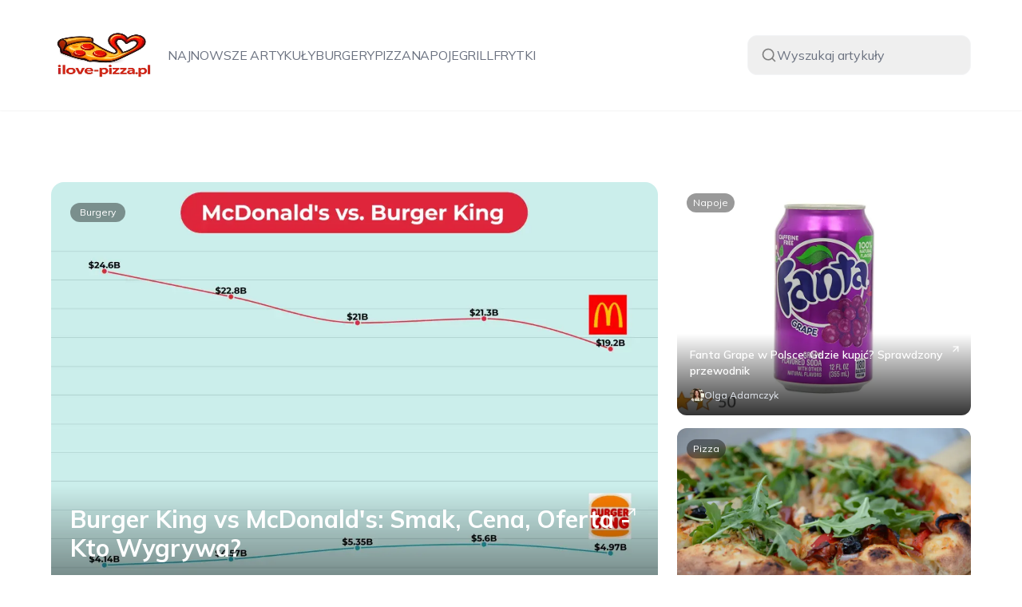

--- FILE ---
content_type: text/html; charset=utf-8
request_url: https://ilove-pizza.pl/
body_size: 35321
content:
<!DOCTYPE html><html lang="pl"><head><meta charSet="utf-8"/><meta name="viewport" content="width=device-width, initial-scale=1, maximum-scale=5, user-scalable=yes"/><link rel="preload" as="image" imageSrcSet="/_next/image?url=https%3A%2F%2Ffrpyol0mhkke.compat.objectstorage.eu-frankfurt-1.oraclecloud.com%2Fblogcms-assets%2Flogo%2Fbrand-logo-2208-mTOwxtR8cf%2F650a780eae673e393268c920737af5d7.webp&amp;w=256&amp;q=75 1x, /_next/image?url=https%3A%2F%2Ffrpyol0mhkke.compat.objectstorage.eu-frankfurt-1.oraclecloud.com%2Fblogcms-assets%2Flogo%2Fbrand-logo-2208-mTOwxtR8cf%2F650a780eae673e393268c920737af5d7.webp&amp;w=384&amp;q=75 2x"/><link rel="stylesheet" href="/_next/static/chunks/a0820168f1fe0cd9.css" data-precedence="next"/><link rel="stylesheet" href="/_next/static/chunks/57e6335ef989a200.css" data-precedence="next"/><link rel="stylesheet" href="/_next/static/chunks/f74ef0b30374b823.css" data-precedence="next"/><link rel="preload" as="script" fetchPriority="low" href="/_next/static/chunks/65235e3bf93876f6.js"/><script src="/_next/static/chunks/a13dd6cba6e2cc39.js" async=""></script><script src="/_next/static/chunks/8008d994f91f0fb6.js" async=""></script><script src="/_next/static/chunks/6740f161f60c6ab5.js" async=""></script><script src="/_next/static/chunks/e5a32dc6c98b1c24.js" async=""></script><script src="/_next/static/chunks/turbopack-30abd6c2b342d784.js" async=""></script><script src="/_next/static/chunks/ff1a16fafef87110.js" async=""></script><script src="/_next/static/chunks/64c0a5e3a0354479.js" async=""></script><script src="/_next/static/chunks/9b8f256322c7c094.js" async=""></script><script src="/_next/static/chunks/3700f1d2f03f067e.js" async=""></script><script src="/_next/static/chunks/bebf8eec585b7ae9.js" async=""></script><script src="/_next/static/chunks/b74c329886258ae8.js" async=""></script><script src="/_next/static/chunks/933aa5eaa1fd32c6.js" async=""></script><script src="/_next/static/chunks/9e89037dded74b62.js" async=""></script><script src="/_next/static/chunks/198fa363b0dbf4ea.js" async=""></script><meta name="next-size-adjust" content=""/><meta name="publication-media-verification" content="2624749c4d444f4ca2adc44b2cb5faeb"/><title>Ilove-pizza.pl - Przepisy, porady i ciekawostki kulinarne o pizzy</title><meta name="description" content="Ilove-pizza.pl to miejsce dla miłośników pizzy. Znajdziesz tu przepisy na najlepsze pizze, porady dotyczące składników oraz ciekawe fakty o tym włoskim daniu. Odkryj smak pizzy w najlepszym wydaniu!"/><meta name="publisher" content="https://ilove-pizza.pl"/><meta name="robots" content="index, follow"/><meta name="dns-prefetch" content="//cdn.jsdelivr.net"/><meta name="preconnect" content="https://fonts.googleapis.com"/><link rel="canonical" href="https://ilove-pizza.pl"/><link rel="icon" href="https://frpyol0mhkke.compat.objectstorage.eu-frankfurt-1.oraclecloud.com/blogcms-assets/favicon/favicon-2208-K4rBuriTw6/98334584a7e723f99dfc58b42f7dc065.webp"/><script src="/_next/static/chunks/a6dad97d9634a72d.js" noModule=""></script></head><body><div hidden=""><!--$--><!--/$--></div><div class="absolute left-0 top-0 opacity-0">ilove-pizza.pl</div><main style="color:#2C2C29" class="mulish_248c324-module__GWeNhW__className poppins_17f45ad1-module__GKJNuW__variable inter_28a50bef-module__viJdFW__variable"><script type="application/ld+json">{"@context":"https://schema.org","@type":"ImageObject","url":"https://frpyol0mhkke.compat.objectstorage.eu-frankfurt-1.oraclecloud.com/blogcms-assets/logo/brand-logo-2208-mTOwxtR8cf/650a780eae673e393268c920737af5d7.webp"}</script><script type="application/ld+json">{"@context":"https://schema.org","@type":"Corporation","@id":"https://ilove-pizza.pl/","logo":"https://frpyol0mhkke.compat.objectstorage.eu-frankfurt-1.oraclecloud.com/blogcms-assets/logo/brand-logo-2208-mTOwxtR8cf/650a780eae673e393268c920737af5d7.webp","legalName":"ilove-pizza.pl","name":"ilove-pizza.pl","address":{"@type":"PostalAddress","streetAddress":"Saperów 87A/71B, 23-910 Głogów"},"contactPoint":[{"@type":"ContactPoint","telephone":"0048(69)8405221","contactType":"customer service","email":"hello@ilove-pizza.pl"}],"sameAs":["https://ilove-pizza.pl"],"url":"https://ilove-pizza.pl"}</script><!--$!--><template data-dgst="BAILOUT_TO_CLIENT_SIDE_RENDERING"></template><!--/$--><nav class="py-3 lg:py-6 bg-white fixed top-0 left-0 right-0 z-40 transition-transform duration-300 ease-in-out shadow-sm translate-y-0"><div class="relative"><div class="standard-container-size-two"><div class="flex justify-between items-center gap-4"><a class="flex-shrink-0" href="/"><img title="ilove-pizza.pl" alt="ilove-pizza.pl" width="140" height="140" decoding="async" data-nimg="1" class="w-[80px] lg:w-[100px] xl:w-[130px] max-h-[60px] lg:max-h-[90px] hover:scale-90 duration-300" style="color:transparent" srcSet="/_next/image?url=https%3A%2F%2Ffrpyol0mhkke.compat.objectstorage.eu-frankfurt-1.oraclecloud.com%2Fblogcms-assets%2Flogo%2Fbrand-logo-2208-mTOwxtR8cf%2F650a780eae673e393268c920737af5d7.webp&amp;w=256&amp;q=75 1x, /_next/image?url=https%3A%2F%2Ffrpyol0mhkke.compat.objectstorage.eu-frankfurt-1.oraclecloud.com%2Fblogcms-assets%2Flogo%2Fbrand-logo-2208-mTOwxtR8cf%2F650a780eae673e393268c920737af5d7.webp&amp;w=384&amp;q=75 2x" src="/_next/image?url=https%3A%2F%2Ffrpyol0mhkke.compat.objectstorage.eu-frankfurt-1.oraclecloud.com%2Fblogcms-assets%2Flogo%2Fbrand-logo-2208-mTOwxtR8cf%2F650a780eae673e393268c920737af5d7.webp&amp;w=384&amp;q=75"/></a><div class="hidden lg:flex flex-1 items-center lg:pl-4 overflow-x-auto scrollbar-hide min-w-0"><ul class="flex gap-8 items-center min-w-max"><li class="min-w-fit whitespace-nowrap"><a class="hover-red uppercase text-gray-500 tracking-[-0.18px] font-medium" href="/najnowsze-artykuly">Najnowsze artykuły</a></li><li class="whitespace-nowrap"><a class="hover-red uppercase text-gray-500 tracking-[-0.18px] font-medium" href="https://ilove-pizza.pl/kategorie/burgery">Burgery</a></li><li class="whitespace-nowrap"><a class="hover-red uppercase text-gray-500 tracking-[-0.18px] font-medium" href="https://ilove-pizza.pl/kategorie/pizza">Pizza</a></li><li class="whitespace-nowrap"><a class="hover-red uppercase text-gray-500 tracking-[-0.18px] font-medium" href="https://ilove-pizza.pl/kategorie/napoje">Napoje</a></li><li class="whitespace-nowrap"><a class="hover-red uppercase text-gray-500 tracking-[-0.18px] font-medium" href="https://ilove-pizza.pl/kategorie/grill">Grill</a></li><li class="whitespace-nowrap"><a class="hover-red uppercase text-gray-500 tracking-[-0.18px] font-medium" href="https://ilove-pizza.pl/kategorie/frytki">Frytki</a></li></ul></div><div class="flex items-center gap-4 flex-shrink-0"><button class="lg:hidden" aria-label="Open menu"><svg xmlns="http://www.w3.org/2000/svg" width="24" height="24" viewBox="0 0 24 24" fill="none" stroke="#111827" stroke-width="2" stroke-linecap="round" stroke-linejoin="round" class="lucide lucide-menu"><line x1="4" x2="20" y1="12" y2="12"></line><line x1="4" x2="20" y1="6" y2="6"></line><line x1="4" x2="20" y1="18" y2="18"></line></svg></button><button class="hidden lg:flex w-[280px] items-center gap-2 px-4 py-3 border border-gray-100 rounded-xl cursor-pointer hover:bg-gray-50 transition-colors" style="gap:8px;padding-top:12px;padding-right:16px;padding-bottom:12px;padding-left:16px;border-radius:12px;border-width:1px"><svg xmlns="http://www.w3.org/2000/svg" width="20" height="20" viewBox="0 0 24 24" fill="none" stroke="gray" stroke-width="2" stroke-linecap="round" stroke-linejoin="round" class="lucide lucide-search"><circle cx="11" cy="11" r="8"></circle><path d="m21 21-4.3-4.3"></path></svg><span class="text-gray-500 placeholder-gray-400">Wyszukaj artykuły</span></button></div></div></div></div></nav><div class="h-[70px] lg:h-[100px]" aria-hidden="true"></div><script type="application/ld+json">{"@context":"https://schema.org","@type":"BreadcrumbList","itemListElement":[{"@type":"ListItem","position":1,"name":"Strona główna","item":"https://ilove-pizza.pl"}]}</script><header class="standard-container-size-two mt-4 md:mt-32"><div class="grid grid-cols-1 lg:grid-cols-3 gap-4 md:gap-6"><div class="lg:col-span-2"><div class="relative group"><a class="block" href="/burger-king-vs-mcdonalds-smak-cena-oferta-kto-wygrywa"><div class="relative h-[320px] sm:h-[400px] md:h-[520px] lg:h-[600px] rounded-xl md:rounded-2xl overflow-hidden"><img alt="Burger King vs McDonald&#x27;s: Smak, Cena, Oferta - Kto Wygrywa?" loading="lazy" decoding="async" data-nimg="fill" class="object-cover group-hover:scale-105 transition-transform duration-300" style="position:absolute;height:100%;width:100%;left:0;top:0;right:0;bottom:0;color:transparent" sizes="100vw" srcSet="/_next/image?url=https%3A%2F%2Ffrpyol0mhkke.compat.objectstorage.eu-frankfurt-1.oraclecloud.com%2Fblogcms-assets%2Fthumbnail%2F518fb1e2b613eb401b90c18d6fa979e5%2Fburger-king-vs-mcdonalds-smak-cena-oferta-kto-wygrywa.webp&amp;w=640&amp;q=75 640w, /_next/image?url=https%3A%2F%2Ffrpyol0mhkke.compat.objectstorage.eu-frankfurt-1.oraclecloud.com%2Fblogcms-assets%2Fthumbnail%2F518fb1e2b613eb401b90c18d6fa979e5%2Fburger-king-vs-mcdonalds-smak-cena-oferta-kto-wygrywa.webp&amp;w=750&amp;q=75 750w, /_next/image?url=https%3A%2F%2Ffrpyol0mhkke.compat.objectstorage.eu-frankfurt-1.oraclecloud.com%2Fblogcms-assets%2Fthumbnail%2F518fb1e2b613eb401b90c18d6fa979e5%2Fburger-king-vs-mcdonalds-smak-cena-oferta-kto-wygrywa.webp&amp;w=828&amp;q=75 828w, /_next/image?url=https%3A%2F%2Ffrpyol0mhkke.compat.objectstorage.eu-frankfurt-1.oraclecloud.com%2Fblogcms-assets%2Fthumbnail%2F518fb1e2b613eb401b90c18d6fa979e5%2Fburger-king-vs-mcdonalds-smak-cena-oferta-kto-wygrywa.webp&amp;w=1080&amp;q=75 1080w, /_next/image?url=https%3A%2F%2Ffrpyol0mhkke.compat.objectstorage.eu-frankfurt-1.oraclecloud.com%2Fblogcms-assets%2Fthumbnail%2F518fb1e2b613eb401b90c18d6fa979e5%2Fburger-king-vs-mcdonalds-smak-cena-oferta-kto-wygrywa.webp&amp;w=1200&amp;q=75 1200w, /_next/image?url=https%3A%2F%2Ffrpyol0mhkke.compat.objectstorage.eu-frankfurt-1.oraclecloud.com%2Fblogcms-assets%2Fthumbnail%2F518fb1e2b613eb401b90c18d6fa979e5%2Fburger-king-vs-mcdonalds-smak-cena-oferta-kto-wygrywa.webp&amp;w=1920&amp;q=75 1920w, /_next/image?url=https%3A%2F%2Ffrpyol0mhkke.compat.objectstorage.eu-frankfurt-1.oraclecloud.com%2Fblogcms-assets%2Fthumbnail%2F518fb1e2b613eb401b90c18d6fa979e5%2Fburger-king-vs-mcdonalds-smak-cena-oferta-kto-wygrywa.webp&amp;w=2048&amp;q=75 2048w, /_next/image?url=https%3A%2F%2Ffrpyol0mhkke.compat.objectstorage.eu-frankfurt-1.oraclecloud.com%2Fblogcms-assets%2Fthumbnail%2F518fb1e2b613eb401b90c18d6fa979e5%2Fburger-king-vs-mcdonalds-smak-cena-oferta-kto-wygrywa.webp&amp;w=3840&amp;q=75 3840w" src="/_next/image?url=https%3A%2F%2Ffrpyol0mhkke.compat.objectstorage.eu-frankfurt-1.oraclecloud.com%2Fblogcms-assets%2Fthumbnail%2F518fb1e2b613eb401b90c18d6fa979e5%2Fburger-king-vs-mcdonalds-smak-cena-oferta-kto-wygrywa.webp&amp;w=3840&amp;q=75"/><div class="absolute bottom-0 left-0 right-0 bg-gradient-to-t from-black/80 via-black/40 to-transparent p-4 md:p-6 pointer-events-none"><div class="text-white"><h1 class="text-lg sm:text-xl md:text-2xl lg:text-3xl font-bold mb-2 md:mb-3 leading-tight">Burger King vs McDonald&#x27;s: Smak, Cena, Oferta - Kto Wygrywa?</h1><p class="text-gray-200 mb-3 md:mb-4 text-xs sm:text-sm md:text-base leading-relaxed hidden sm:block">Porównanie Burger King vs McDonald&#x27;s: smak, cena, oferta, kalorie i promocje. Sprawdź, gdzie zjeść i który burger jest lepszy!</p><div class="flex flex-col sm:flex-row sm:items-center sm:justify-between gap-2 sm:gap-4"><div class="flex items-center gap-2"><img alt="Olga Adamczyk" loading="lazy" width="20" height="20" decoding="async" data-nimg="1" class="rounded-full w-5 h-5 md:w-6 md:h-6" style="color:transparent" srcSet="/_next/image?url=https%3A%2F%2Ffrpyol0mhkke.compat.objectstorage.eu-frankfurt-1.oraclecloud.com%2Fblogcms-assets%2Favatar%2Favatar-3087-dGvOuYYkfp%2Ff3ac77811edc277dbac8d1d5f1caf5e6.webp&amp;w=32&amp;q=75 1x, /_next/image?url=https%3A%2F%2Ffrpyol0mhkke.compat.objectstorage.eu-frankfurt-1.oraclecloud.com%2Fblogcms-assets%2Favatar%2Favatar-3087-dGvOuYYkfp%2Ff3ac77811edc277dbac8d1d5f1caf5e6.webp&amp;w=48&amp;q=75 2x" src="/_next/image?url=https%3A%2F%2Ffrpyol0mhkke.compat.objectstorage.eu-frankfurt-1.oraclecloud.com%2Fblogcms-assets%2Favatar%2Favatar-3087-dGvOuYYkfp%2Ff3ac77811edc277dbac8d1d5f1caf5e6.webp&amp;w=48&amp;q=75"/><span class="text-xs sm:text-sm text-gray-300">Olga Adamczyk</span></div><div class="text-xs sm:text-sm md:text-base text-gray-300">4 września 2025</div></div></div><div class="absolute top-4 right-4 md:top-6 md:right-6"><svg xmlns="http://www.w3.org/2000/svg" width="18" height="18" viewBox="0 0 24 24" fill="none" stroke="currentColor" stroke-width="2" stroke-linecap="round" stroke-linejoin="round" class="lucide lucide-arrow-up-right text-white"><path d="M7 7h10v10"></path><path d="M7 17 17 7"></path></svg></div></div></div></a><div class="absolute top-4 left-4 md:top-6 md:left-6 z-10"><a class="inline-block px-2 md:px-3 py-1 bg-black/40 backdrop-blur-sm rounded-full text-xs font-medium text-white hover:bg-white/30 transition-colors" href="/kategorie/burgery">Burgery</a></div><div class="hidden lg:block absolute bottom-4 left-4 md:bottom-6 md:left-6 z-10 pointer-events-auto"><a class="flex items-center gap-2 hover:opacity-80 transition-opacity" href="/autorzy/olga-adamczyk"><img alt="Olga Adamczyk" loading="lazy" width="20" height="20" decoding="async" data-nimg="1" class="rounded-full w-5 h-5 md:w-6 md:h-6" style="color:transparent" srcSet="/_next/image?url=https%3A%2F%2Ffrpyol0mhkke.compat.objectstorage.eu-frankfurt-1.oraclecloud.com%2Fblogcms-assets%2Favatar%2Favatar-3087-dGvOuYYkfp%2Ff3ac77811edc277dbac8d1d5f1caf5e6.webp&amp;w=32&amp;q=75 1x, /_next/image?url=https%3A%2F%2Ffrpyol0mhkke.compat.objectstorage.eu-frankfurt-1.oraclecloud.com%2Fblogcms-assets%2Favatar%2Favatar-3087-dGvOuYYkfp%2Ff3ac77811edc277dbac8d1d5f1caf5e6.webp&amp;w=48&amp;q=75 2x" src="/_next/image?url=https%3A%2F%2Ffrpyol0mhkke.compat.objectstorage.eu-frankfurt-1.oraclecloud.com%2Fblogcms-assets%2Favatar%2Favatar-3087-dGvOuYYkfp%2Ff3ac77811edc277dbac8d1d5f1caf5e6.webp&amp;w=48&amp;q=75"/><span class="text-xs sm:text-sm text-gray-300">Olga Adamczyk</span></a></div></div></div><div class="space-y-3 md:space-y-4 mt-4 lg:mt-0 h-[320px] sm:h-[400px] md:h-[520px] lg:h-[600px] flex flex-col"><div class="relative group flex-1"><a class="block h-full" href="/fanta-grape-w-polsce-gdzie-kupic-sprawdzony-przewodnik"><div class="relative h-full rounded-lg md:rounded-xl overflow-hidden"><img alt="Fanta Grape w Polsce: Gdzie kupić? Sprawdzony przewodnik" loading="lazy" decoding="async" data-nimg="fill" class="object-cover group-hover:scale-105 transition-transform duration-300" style="position:absolute;height:100%;width:100%;left:0;top:0;right:0;bottom:0;color:transparent" sizes="100vw" srcSet="/_next/image?url=https%3A%2F%2Ffrpyol0mhkke.compat.objectstorage.eu-frankfurt-1.oraclecloud.com%2Fblogcms-assets%2Fthumbnail%2F33ddc87687cc1a6ba299c32dd916c3c3%2Ffanta-grape-w-polsce-gdzie-kupic-sprawdzony-przewodnik.webp&amp;w=640&amp;q=75 640w, /_next/image?url=https%3A%2F%2Ffrpyol0mhkke.compat.objectstorage.eu-frankfurt-1.oraclecloud.com%2Fblogcms-assets%2Fthumbnail%2F33ddc87687cc1a6ba299c32dd916c3c3%2Ffanta-grape-w-polsce-gdzie-kupic-sprawdzony-przewodnik.webp&amp;w=750&amp;q=75 750w, /_next/image?url=https%3A%2F%2Ffrpyol0mhkke.compat.objectstorage.eu-frankfurt-1.oraclecloud.com%2Fblogcms-assets%2Fthumbnail%2F33ddc87687cc1a6ba299c32dd916c3c3%2Ffanta-grape-w-polsce-gdzie-kupic-sprawdzony-przewodnik.webp&amp;w=828&amp;q=75 828w, /_next/image?url=https%3A%2F%2Ffrpyol0mhkke.compat.objectstorage.eu-frankfurt-1.oraclecloud.com%2Fblogcms-assets%2Fthumbnail%2F33ddc87687cc1a6ba299c32dd916c3c3%2Ffanta-grape-w-polsce-gdzie-kupic-sprawdzony-przewodnik.webp&amp;w=1080&amp;q=75 1080w, /_next/image?url=https%3A%2F%2Ffrpyol0mhkke.compat.objectstorage.eu-frankfurt-1.oraclecloud.com%2Fblogcms-assets%2Fthumbnail%2F33ddc87687cc1a6ba299c32dd916c3c3%2Ffanta-grape-w-polsce-gdzie-kupic-sprawdzony-przewodnik.webp&amp;w=1200&amp;q=75 1200w, /_next/image?url=https%3A%2F%2Ffrpyol0mhkke.compat.objectstorage.eu-frankfurt-1.oraclecloud.com%2Fblogcms-assets%2Fthumbnail%2F33ddc87687cc1a6ba299c32dd916c3c3%2Ffanta-grape-w-polsce-gdzie-kupic-sprawdzony-przewodnik.webp&amp;w=1920&amp;q=75 1920w, /_next/image?url=https%3A%2F%2Ffrpyol0mhkke.compat.objectstorage.eu-frankfurt-1.oraclecloud.com%2Fblogcms-assets%2Fthumbnail%2F33ddc87687cc1a6ba299c32dd916c3c3%2Ffanta-grape-w-polsce-gdzie-kupic-sprawdzony-przewodnik.webp&amp;w=2048&amp;q=75 2048w, /_next/image?url=https%3A%2F%2Ffrpyol0mhkke.compat.objectstorage.eu-frankfurt-1.oraclecloud.com%2Fblogcms-assets%2Fthumbnail%2F33ddc87687cc1a6ba299c32dd916c3c3%2Ffanta-grape-w-polsce-gdzie-kupic-sprawdzony-przewodnik.webp&amp;w=3840&amp;q=75 3840w" src="/_next/image?url=https%3A%2F%2Ffrpyol0mhkke.compat.objectstorage.eu-frankfurt-1.oraclecloud.com%2Fblogcms-assets%2Fthumbnail%2F33ddc87687cc1a6ba299c32dd916c3c3%2Ffanta-grape-w-polsce-gdzie-kupic-sprawdzony-przewodnik.webp&amp;w=3840&amp;q=75"/><div class="absolute bottom-0 left-0 right-0 bg-gradient-to-t from-black/80 via-black/40 to-transparent p-3 md:p-4 pointer-events-none"><div class="text-white"><p class="text-xs sm:text-sm font-semibold mb-2 md:mb-3 leading-tight">Fanta Grape w Polsce: Gdzie kupić? Sprawdzony przewodnik</p><div class="flex items-center gap-2"><img alt="Olga Adamczyk" loading="lazy" width="16" height="16" decoding="async" data-nimg="1" class="rounded-full w-4 h-4 md:w-[18px] md:h-[18px]" style="color:transparent" srcSet="/_next/image?url=https%3A%2F%2Ffrpyol0mhkke.compat.objectstorage.eu-frankfurt-1.oraclecloud.com%2Fblogcms-assets%2Favatar%2Favatar-3087-dGvOuYYkfp%2Ff3ac77811edc277dbac8d1d5f1caf5e6.webp&amp;w=32&amp;q=75 1x" src="/_next/image?url=https%3A%2F%2Ffrpyol0mhkke.compat.objectstorage.eu-frankfurt-1.oraclecloud.com%2Fblogcms-assets%2Favatar%2Favatar-3087-dGvOuYYkfp%2Ff3ac77811edc277dbac8d1d5f1caf5e6.webp&amp;w=32&amp;q=75"/><span class="text-xs text-gray-300">Olga Adamczyk</span></div></div><div class="absolute top-2 right-2 md:top-3 md:right-3"><svg xmlns="http://www.w3.org/2000/svg" width="14" height="14" viewBox="0 0 24 24" fill="none" stroke="currentColor" stroke-width="2" stroke-linecap="round" stroke-linejoin="round" class="lucide lucide-arrow-up-right text-white"><path d="M7 7h10v10"></path><path d="M7 17 17 7"></path></svg></div></div></div></a><div class="absolute top-2 left-2 md:top-3 md:left-3 z-10"><a class="inline-block px-2 py-1 bg-black/40 backdrop-blur-sm rounded-full text-xs font-medium text-white hover:bg-white/30 transition-colors" href="/kategorie/napoje">Napoje</a></div><div class="absolute bottom-3 left-3 md:bottom-4 md:left-4 z-10 pointer-events-auto"><a class="flex items-center gap-2 hover:opacity-80 transition-opacity" href="/autorzy/olga-adamczyk"><img alt="Olga Adamczyk" loading="lazy" width="16" height="16" decoding="async" data-nimg="1" class="rounded-full w-4 h-4 md:w-[18px] md:h-[18px]" style="color:transparent" srcSet="/_next/image?url=https%3A%2F%2Ffrpyol0mhkke.compat.objectstorage.eu-frankfurt-1.oraclecloud.com%2Fblogcms-assets%2Favatar%2Favatar-3087-dGvOuYYkfp%2Ff3ac77811edc277dbac8d1d5f1caf5e6.webp&amp;w=32&amp;q=75 1x" src="/_next/image?url=https%3A%2F%2Ffrpyol0mhkke.compat.objectstorage.eu-frankfurt-1.oraclecloud.com%2Fblogcms-assets%2Favatar%2Favatar-3087-dGvOuYYkfp%2Ff3ac77811edc277dbac8d1d5f1caf5e6.webp&amp;w=32&amp;q=75"/><span class="text-xs text-gray-300">Olga Adamczyk</span></a></div></div><div class="relative group flex-1"><a class="block h-full" href="/twarda-pizza-5-bledow-i-jak-zrobic-idealne-ciasto"><div class="relative h-full rounded-lg md:rounded-xl overflow-hidden"><img alt="Twarda pizza? 5 błędów i jak zrobić idealne ciasto" loading="lazy" decoding="async" data-nimg="fill" class="object-cover group-hover:scale-105 transition-transform duration-300" style="position:absolute;height:100%;width:100%;left:0;top:0;right:0;bottom:0;color:transparent" sizes="100vw" srcSet="/_next/image?url=https%3A%2F%2Ffrpyol0mhkke.compat.objectstorage.eu-frankfurt-1.oraclecloud.com%2Fblogcms-assets%2Fthumbnail%2F4da1a13696bdf8ccd96ee522f526bdd4%2Ftwarda-pizza-5-bledow-i-jak-zrobic-idealne-ciasto.webp&amp;w=640&amp;q=75 640w, /_next/image?url=https%3A%2F%2Ffrpyol0mhkke.compat.objectstorage.eu-frankfurt-1.oraclecloud.com%2Fblogcms-assets%2Fthumbnail%2F4da1a13696bdf8ccd96ee522f526bdd4%2Ftwarda-pizza-5-bledow-i-jak-zrobic-idealne-ciasto.webp&amp;w=750&amp;q=75 750w, /_next/image?url=https%3A%2F%2Ffrpyol0mhkke.compat.objectstorage.eu-frankfurt-1.oraclecloud.com%2Fblogcms-assets%2Fthumbnail%2F4da1a13696bdf8ccd96ee522f526bdd4%2Ftwarda-pizza-5-bledow-i-jak-zrobic-idealne-ciasto.webp&amp;w=828&amp;q=75 828w, /_next/image?url=https%3A%2F%2Ffrpyol0mhkke.compat.objectstorage.eu-frankfurt-1.oraclecloud.com%2Fblogcms-assets%2Fthumbnail%2F4da1a13696bdf8ccd96ee522f526bdd4%2Ftwarda-pizza-5-bledow-i-jak-zrobic-idealne-ciasto.webp&amp;w=1080&amp;q=75 1080w, /_next/image?url=https%3A%2F%2Ffrpyol0mhkke.compat.objectstorage.eu-frankfurt-1.oraclecloud.com%2Fblogcms-assets%2Fthumbnail%2F4da1a13696bdf8ccd96ee522f526bdd4%2Ftwarda-pizza-5-bledow-i-jak-zrobic-idealne-ciasto.webp&amp;w=1200&amp;q=75 1200w, /_next/image?url=https%3A%2F%2Ffrpyol0mhkke.compat.objectstorage.eu-frankfurt-1.oraclecloud.com%2Fblogcms-assets%2Fthumbnail%2F4da1a13696bdf8ccd96ee522f526bdd4%2Ftwarda-pizza-5-bledow-i-jak-zrobic-idealne-ciasto.webp&amp;w=1920&amp;q=75 1920w, /_next/image?url=https%3A%2F%2Ffrpyol0mhkke.compat.objectstorage.eu-frankfurt-1.oraclecloud.com%2Fblogcms-assets%2Fthumbnail%2F4da1a13696bdf8ccd96ee522f526bdd4%2Ftwarda-pizza-5-bledow-i-jak-zrobic-idealne-ciasto.webp&amp;w=2048&amp;q=75 2048w, /_next/image?url=https%3A%2F%2Ffrpyol0mhkke.compat.objectstorage.eu-frankfurt-1.oraclecloud.com%2Fblogcms-assets%2Fthumbnail%2F4da1a13696bdf8ccd96ee522f526bdd4%2Ftwarda-pizza-5-bledow-i-jak-zrobic-idealne-ciasto.webp&amp;w=3840&amp;q=75 3840w" src="/_next/image?url=https%3A%2F%2Ffrpyol0mhkke.compat.objectstorage.eu-frankfurt-1.oraclecloud.com%2Fblogcms-assets%2Fthumbnail%2F4da1a13696bdf8ccd96ee522f526bdd4%2Ftwarda-pizza-5-bledow-i-jak-zrobic-idealne-ciasto.webp&amp;w=3840&amp;q=75"/><div class="absolute bottom-0 left-0 right-0 bg-gradient-to-t from-black/80 via-black/40 to-transparent p-3 md:p-4 pointer-events-none"><div class="text-white"><p class="text-xs sm:text-sm font-semibold mb-2 md:mb-3 leading-tight">Twarda pizza? 5 błędów i jak zrobić idealne ciasto</p><div class="flex items-center gap-2"><img alt="Olga Adamczyk" loading="lazy" width="16" height="16" decoding="async" data-nimg="1" class="rounded-full w-4 h-4 md:w-[18px] md:h-[18px]" style="color:transparent" srcSet="/_next/image?url=https%3A%2F%2Ffrpyol0mhkke.compat.objectstorage.eu-frankfurt-1.oraclecloud.com%2Fblogcms-assets%2Favatar%2Favatar-3087-dGvOuYYkfp%2Ff3ac77811edc277dbac8d1d5f1caf5e6.webp&amp;w=32&amp;q=75 1x" src="/_next/image?url=https%3A%2F%2Ffrpyol0mhkke.compat.objectstorage.eu-frankfurt-1.oraclecloud.com%2Fblogcms-assets%2Favatar%2Favatar-3087-dGvOuYYkfp%2Ff3ac77811edc277dbac8d1d5f1caf5e6.webp&amp;w=32&amp;q=75"/><span class="text-xs text-gray-300">Olga Adamczyk</span></div></div><div class="absolute top-2 right-2 md:top-3 md:right-3"><svg xmlns="http://www.w3.org/2000/svg" width="14" height="14" viewBox="0 0 24 24" fill="none" stroke="currentColor" stroke-width="2" stroke-linecap="round" stroke-linejoin="round" class="lucide lucide-arrow-up-right text-white"><path d="M7 7h10v10"></path><path d="M7 17 17 7"></path></svg></div></div></div></a><div class="absolute top-2 left-2 md:top-3 md:left-3 z-10"><a class="inline-block px-2 py-1 bg-black/40 backdrop-blur-sm rounded-full text-xs font-medium text-white hover:bg-white/30 transition-colors" href="/kategorie/pizza">Pizza</a></div><div class="absolute bottom-3 left-3 md:bottom-4 md:left-4 z-10 pointer-events-auto"><a class="flex items-center gap-2 hover:opacity-80 transition-opacity" href="/autorzy/olga-adamczyk"><img alt="Olga Adamczyk" loading="lazy" width="16" height="16" decoding="async" data-nimg="1" class="rounded-full w-4 h-4 md:w-[18px] md:h-[18px]" style="color:transparent" srcSet="/_next/image?url=https%3A%2F%2Ffrpyol0mhkke.compat.objectstorage.eu-frankfurt-1.oraclecloud.com%2Fblogcms-assets%2Favatar%2Favatar-3087-dGvOuYYkfp%2Ff3ac77811edc277dbac8d1d5f1caf5e6.webp&amp;w=32&amp;q=75 1x" src="/_next/image?url=https%3A%2F%2Ffrpyol0mhkke.compat.objectstorage.eu-frankfurt-1.oraclecloud.com%2Fblogcms-assets%2Favatar%2Favatar-3087-dGvOuYYkfp%2Ff3ac77811edc277dbac8d1d5f1caf5e6.webp&amp;w=32&amp;q=75"/><span class="text-xs text-gray-300">Olga Adamczyk</span></a></div></div></div></div></header><section class="standard-container-size-two mt-16 md:mt-20"><div class="flex flex-col sm:flex-row sm:justify-between sm:items-end gap-4 sm:gap-0 mb-6"><div class="relative"><h2 class="text-2xl sm:text-3xl font-bold text-gray-900">Najnowsze artykuły</h2></div><button class="px-4 sm:px-6 py-2 sm:py-3 bg-white border border-gray-200 rounded-lg text-blue-600 font-medium hover:bg-gray-50 transition-colors text-sm sm:text-base w-full sm:w-auto">Zobacz wszystko</button></div><div class="relative mb-8 md:mb-12"><div class="w-full h-0.5 bg-gray-200"></div><div class="absolute bottom-0 left-0 w-32 sm:w-48 h-0.5 bg-gradient-to-r from-blue-500 to-purple-500"></div></div><div class="grid grid-cols-1 sm:grid-cols-2 lg:grid-cols-3 gap-4 sm:gap-6 md:gap-8"><div class="relative group"><article class="bg-white rounded-lg sm:rounded-xl overflow-hidden transition-shadow duration-300"><a class="block relative h-40 sm:h-48 md:h-56 overflow-hidden" href="/sekretny-przepis-na-hamburgera-jak-z-mcdonalds-zrob-to-sam"><img alt="Sekretny przepis na hamburgera jak z McDonald&#x27;s Zrób to sam!" loading="lazy" decoding="async" data-nimg="fill" class="object-cover transition-transform duration-300" style="position:absolute;height:100%;width:100%;left:0;top:0;right:0;bottom:0;color:transparent" sizes="100vw" srcSet="/_next/image?url=https%3A%2F%2Ffrpyol0mhkke.compat.objectstorage.eu-frankfurt-1.oraclecloud.com%2Fblogcms-assets%2Fthumbnail%2F592ad1d06cf8ab5d281477b9a9be453a%2Fsekretny-przepis-na-hamburgera-jak-z-mcdonalds-zrob-to-sam.webp&amp;w=640&amp;q=75 640w, /_next/image?url=https%3A%2F%2Ffrpyol0mhkke.compat.objectstorage.eu-frankfurt-1.oraclecloud.com%2Fblogcms-assets%2Fthumbnail%2F592ad1d06cf8ab5d281477b9a9be453a%2Fsekretny-przepis-na-hamburgera-jak-z-mcdonalds-zrob-to-sam.webp&amp;w=750&amp;q=75 750w, /_next/image?url=https%3A%2F%2Ffrpyol0mhkke.compat.objectstorage.eu-frankfurt-1.oraclecloud.com%2Fblogcms-assets%2Fthumbnail%2F592ad1d06cf8ab5d281477b9a9be453a%2Fsekretny-przepis-na-hamburgera-jak-z-mcdonalds-zrob-to-sam.webp&amp;w=828&amp;q=75 828w, /_next/image?url=https%3A%2F%2Ffrpyol0mhkke.compat.objectstorage.eu-frankfurt-1.oraclecloud.com%2Fblogcms-assets%2Fthumbnail%2F592ad1d06cf8ab5d281477b9a9be453a%2Fsekretny-przepis-na-hamburgera-jak-z-mcdonalds-zrob-to-sam.webp&amp;w=1080&amp;q=75 1080w, /_next/image?url=https%3A%2F%2Ffrpyol0mhkke.compat.objectstorage.eu-frankfurt-1.oraclecloud.com%2Fblogcms-assets%2Fthumbnail%2F592ad1d06cf8ab5d281477b9a9be453a%2Fsekretny-przepis-na-hamburgera-jak-z-mcdonalds-zrob-to-sam.webp&amp;w=1200&amp;q=75 1200w, /_next/image?url=https%3A%2F%2Ffrpyol0mhkke.compat.objectstorage.eu-frankfurt-1.oraclecloud.com%2Fblogcms-assets%2Fthumbnail%2F592ad1d06cf8ab5d281477b9a9be453a%2Fsekretny-przepis-na-hamburgera-jak-z-mcdonalds-zrob-to-sam.webp&amp;w=1920&amp;q=75 1920w, /_next/image?url=https%3A%2F%2Ffrpyol0mhkke.compat.objectstorage.eu-frankfurt-1.oraclecloud.com%2Fblogcms-assets%2Fthumbnail%2F592ad1d06cf8ab5d281477b9a9be453a%2Fsekretny-przepis-na-hamburgera-jak-z-mcdonalds-zrob-to-sam.webp&amp;w=2048&amp;q=75 2048w, /_next/image?url=https%3A%2F%2Ffrpyol0mhkke.compat.objectstorage.eu-frankfurt-1.oraclecloud.com%2Fblogcms-assets%2Fthumbnail%2F592ad1d06cf8ab5d281477b9a9be453a%2Fsekretny-przepis-na-hamburgera-jak-z-mcdonalds-zrob-to-sam.webp&amp;w=3840&amp;q=75 3840w" src="/_next/image?url=https%3A%2F%2Ffrpyol0mhkke.compat.objectstorage.eu-frankfurt-1.oraclecloud.com%2Fblogcms-assets%2Fthumbnail%2F592ad1d06cf8ab5d281477b9a9be453a%2Fsekretny-przepis-na-hamburgera-jak-z-mcdonalds-zrob-to-sam.webp&amp;w=3840&amp;q=75"/><div class="absolute top-2 sm:top-3 right-2 sm:right-3"><svg xmlns="http://www.w3.org/2000/svg" width="16" height="16" viewBox="0 0 24 24" fill="none" stroke="currentColor" stroke-width="2" stroke-linecap="round" stroke-linejoin="round" class="lucide lucide-arrow-up-right text-white"><path d="M7 7h10v10"></path><path d="M7 17 17 7"></path></svg></div></a><div class="py-4 sm:py-6"><div class="flex items-center text-xs sm:text-sm text-red mb-2 sm:mb-3"><a class="font-medium hover:opacity-80 transition-opacity" href="/autorzy/olga-adamczyk">Olga Adamczyk</a><span class="mx-2">•</span><span>3 września 2025</span></div><a class="block" href="/sekretny-przepis-na-hamburgera-jak-z-mcdonalds-zrob-to-sam"><p class="text-lg sm:text-xl font-bold text-gray-900 mb-2 sm:mb-3 leading-tight hover-red transition-colors">Sekretny przepis na hamburgera jak z McDonald&#x27;s Zrób to sam!</p></a><p class="text-gray-600 text-xs sm:text-sm leading-relaxed mb-3 sm:mb-4 line-clamp-2">Odtwórz smak kultowego hamburgera z McDonald&#x27;s w domu! Poznaj sekretne składniki, technikę smażenia i składania. Sprawdź nasz przewodnik krok po kroku!</p></div></article><div class="relative bottom-4 left-4 sm:bottom-6 sm:left-6 z-10"><a class="px-2 sm:px-3 py-1 bg-purple-100 text-purple-700 text-xs font-medium rounded-full hover:bg-purple-200 transition-colors" href="/kategorie/burgery">Burgery</a></div></div><div class="relative group"><article class="bg-white rounded-lg sm:rounded-xl overflow-hidden transition-shadow duration-300"><a class="block relative h-40 sm:h-48 md:h-56 overflow-hidden" href="/sosy-do-frytek-z-batatow-klasyczne-i-egzotyczne-przepisy"><img alt="Sosy do frytek z batatów: Klasyczne i egzotyczne przepisy" loading="lazy" decoding="async" data-nimg="fill" class="object-cover transition-transform duration-300" style="position:absolute;height:100%;width:100%;left:0;top:0;right:0;bottom:0;color:transparent" sizes="100vw" srcSet="/_next/image?url=https%3A%2F%2Ffrpyol0mhkke.compat.objectstorage.eu-frankfurt-1.oraclecloud.com%2Fblogcms-assets%2Fthumbnail%2F8b4a881083920abac79519304074934d%2Fsosy-do-frytek-z-batatow-klasyczne-i-egzotyczne-przepisy.webp&amp;w=640&amp;q=75 640w, /_next/image?url=https%3A%2F%2Ffrpyol0mhkke.compat.objectstorage.eu-frankfurt-1.oraclecloud.com%2Fblogcms-assets%2Fthumbnail%2F8b4a881083920abac79519304074934d%2Fsosy-do-frytek-z-batatow-klasyczne-i-egzotyczne-przepisy.webp&amp;w=750&amp;q=75 750w, /_next/image?url=https%3A%2F%2Ffrpyol0mhkke.compat.objectstorage.eu-frankfurt-1.oraclecloud.com%2Fblogcms-assets%2Fthumbnail%2F8b4a881083920abac79519304074934d%2Fsosy-do-frytek-z-batatow-klasyczne-i-egzotyczne-przepisy.webp&amp;w=828&amp;q=75 828w, /_next/image?url=https%3A%2F%2Ffrpyol0mhkke.compat.objectstorage.eu-frankfurt-1.oraclecloud.com%2Fblogcms-assets%2Fthumbnail%2F8b4a881083920abac79519304074934d%2Fsosy-do-frytek-z-batatow-klasyczne-i-egzotyczne-przepisy.webp&amp;w=1080&amp;q=75 1080w, /_next/image?url=https%3A%2F%2Ffrpyol0mhkke.compat.objectstorage.eu-frankfurt-1.oraclecloud.com%2Fblogcms-assets%2Fthumbnail%2F8b4a881083920abac79519304074934d%2Fsosy-do-frytek-z-batatow-klasyczne-i-egzotyczne-przepisy.webp&amp;w=1200&amp;q=75 1200w, /_next/image?url=https%3A%2F%2Ffrpyol0mhkke.compat.objectstorage.eu-frankfurt-1.oraclecloud.com%2Fblogcms-assets%2Fthumbnail%2F8b4a881083920abac79519304074934d%2Fsosy-do-frytek-z-batatow-klasyczne-i-egzotyczne-przepisy.webp&amp;w=1920&amp;q=75 1920w, /_next/image?url=https%3A%2F%2Ffrpyol0mhkke.compat.objectstorage.eu-frankfurt-1.oraclecloud.com%2Fblogcms-assets%2Fthumbnail%2F8b4a881083920abac79519304074934d%2Fsosy-do-frytek-z-batatow-klasyczne-i-egzotyczne-przepisy.webp&amp;w=2048&amp;q=75 2048w, /_next/image?url=https%3A%2F%2Ffrpyol0mhkke.compat.objectstorage.eu-frankfurt-1.oraclecloud.com%2Fblogcms-assets%2Fthumbnail%2F8b4a881083920abac79519304074934d%2Fsosy-do-frytek-z-batatow-klasyczne-i-egzotyczne-przepisy.webp&amp;w=3840&amp;q=75 3840w" src="/_next/image?url=https%3A%2F%2Ffrpyol0mhkke.compat.objectstorage.eu-frankfurt-1.oraclecloud.com%2Fblogcms-assets%2Fthumbnail%2F8b4a881083920abac79519304074934d%2Fsosy-do-frytek-z-batatow-klasyczne-i-egzotyczne-przepisy.webp&amp;w=3840&amp;q=75"/><div class="absolute top-2 sm:top-3 right-2 sm:right-3"><svg xmlns="http://www.w3.org/2000/svg" width="16" height="16" viewBox="0 0 24 24" fill="none" stroke="currentColor" stroke-width="2" stroke-linecap="round" stroke-linejoin="round" class="lucide lucide-arrow-up-right text-white"><path d="M7 7h10v10"></path><path d="M7 17 17 7"></path></svg></div></a><div class="py-4 sm:py-6"><div class="flex items-center text-xs sm:text-sm text-red mb-2 sm:mb-3"><a class="font-medium hover:opacity-80 transition-opacity" href="/autorzy/olga-adamczyk">Olga Adamczyk</a><span class="mx-2">•</span><span>3 września 2025</span></div><a class="block" href="/sosy-do-frytek-z-batatow-klasyczne-i-egzotyczne-przepisy"><p class="text-lg sm:text-xl font-bold text-gray-900 mb-2 sm:mb-3 leading-tight hover-red transition-colors">Sosy do frytek z batatów: Klasyczne i egzotyczne przepisy</p></a><p class="text-gray-600 text-xs sm:text-sm leading-relaxed mb-3 sm:mb-4 line-clamp-2">Odkryj idealne sosy do frytek z batatów! Znajdź przepisy na klasyczne, ostre i wegańskie dipy. Zbalansuj smak i ciesz się pysznym daniem!</p></div></article><div class="relative bottom-4 left-4 sm:bottom-6 sm:left-6 z-10"><a class="px-2 sm:px-3 py-1 bg-purple-100 text-purple-700 text-xs font-medium rounded-full hover:bg-purple-200 transition-colors" href="/kategorie/frytki">Frytki</a></div></div><div class="relative group"><article class="bg-white rounded-lg sm:rounded-xl overflow-hidden transition-shadow duration-300"><a class="block relative h-40 sm:h-48 md:h-56 overflow-hidden" href="/jak-uratowac-twarde-ciasto-na-pizze-sprawdzone-metody"><img alt="Jak uratować twarde ciasto na pizzę? Sprawdzone metody" loading="lazy" decoding="async" data-nimg="fill" class="object-cover transition-transform duration-300" style="position:absolute;height:100%;width:100%;left:0;top:0;right:0;bottom:0;color:transparent" sizes="100vw" srcSet="/_next/image?url=https%3A%2F%2Ffrpyol0mhkke.compat.objectstorage.eu-frankfurt-1.oraclecloud.com%2Fblogcms-assets%2Fthumbnail%2Ff06d6b90140b54f26f0b29d4c26015e5%2Fjak-uratowac-twarde-ciasto-na-pizze-sprawdzone-metody.webp&amp;w=640&amp;q=75 640w, /_next/image?url=https%3A%2F%2Ffrpyol0mhkke.compat.objectstorage.eu-frankfurt-1.oraclecloud.com%2Fblogcms-assets%2Fthumbnail%2Ff06d6b90140b54f26f0b29d4c26015e5%2Fjak-uratowac-twarde-ciasto-na-pizze-sprawdzone-metody.webp&amp;w=750&amp;q=75 750w, /_next/image?url=https%3A%2F%2Ffrpyol0mhkke.compat.objectstorage.eu-frankfurt-1.oraclecloud.com%2Fblogcms-assets%2Fthumbnail%2Ff06d6b90140b54f26f0b29d4c26015e5%2Fjak-uratowac-twarde-ciasto-na-pizze-sprawdzone-metody.webp&amp;w=828&amp;q=75 828w, /_next/image?url=https%3A%2F%2Ffrpyol0mhkke.compat.objectstorage.eu-frankfurt-1.oraclecloud.com%2Fblogcms-assets%2Fthumbnail%2Ff06d6b90140b54f26f0b29d4c26015e5%2Fjak-uratowac-twarde-ciasto-na-pizze-sprawdzone-metody.webp&amp;w=1080&amp;q=75 1080w, /_next/image?url=https%3A%2F%2Ffrpyol0mhkke.compat.objectstorage.eu-frankfurt-1.oraclecloud.com%2Fblogcms-assets%2Fthumbnail%2Ff06d6b90140b54f26f0b29d4c26015e5%2Fjak-uratowac-twarde-ciasto-na-pizze-sprawdzone-metody.webp&amp;w=1200&amp;q=75 1200w, /_next/image?url=https%3A%2F%2Ffrpyol0mhkke.compat.objectstorage.eu-frankfurt-1.oraclecloud.com%2Fblogcms-assets%2Fthumbnail%2Ff06d6b90140b54f26f0b29d4c26015e5%2Fjak-uratowac-twarde-ciasto-na-pizze-sprawdzone-metody.webp&amp;w=1920&amp;q=75 1920w, /_next/image?url=https%3A%2F%2Ffrpyol0mhkke.compat.objectstorage.eu-frankfurt-1.oraclecloud.com%2Fblogcms-assets%2Fthumbnail%2Ff06d6b90140b54f26f0b29d4c26015e5%2Fjak-uratowac-twarde-ciasto-na-pizze-sprawdzone-metody.webp&amp;w=2048&amp;q=75 2048w, /_next/image?url=https%3A%2F%2Ffrpyol0mhkke.compat.objectstorage.eu-frankfurt-1.oraclecloud.com%2Fblogcms-assets%2Fthumbnail%2Ff06d6b90140b54f26f0b29d4c26015e5%2Fjak-uratowac-twarde-ciasto-na-pizze-sprawdzone-metody.webp&amp;w=3840&amp;q=75 3840w" src="/_next/image?url=https%3A%2F%2Ffrpyol0mhkke.compat.objectstorage.eu-frankfurt-1.oraclecloud.com%2Fblogcms-assets%2Fthumbnail%2Ff06d6b90140b54f26f0b29d4c26015e5%2Fjak-uratowac-twarde-ciasto-na-pizze-sprawdzone-metody.webp&amp;w=3840&amp;q=75"/><div class="absolute top-2 sm:top-3 right-2 sm:right-3"><svg xmlns="http://www.w3.org/2000/svg" width="16" height="16" viewBox="0 0 24 24" fill="none" stroke="currentColor" stroke-width="2" stroke-linecap="round" stroke-linejoin="round" class="lucide lucide-arrow-up-right text-white"><path d="M7 7h10v10"></path><path d="M7 17 17 7"></path></svg></div></a><div class="py-4 sm:py-6"><div class="flex items-center text-xs sm:text-sm text-red mb-2 sm:mb-3"><a class="font-medium hover:opacity-80 transition-opacity" href="/autorzy/olga-adamczyk">Olga Adamczyk</a><span class="mx-2">•</span><span>3 września 2025</span></div><a class="block" href="/jak-uratowac-twarde-ciasto-na-pizze-sprawdzone-metody"><p class="text-lg sm:text-xl font-bold text-gray-900 mb-2 sm:mb-3 leading-tight hover-red transition-colors">Jak uratować twarde ciasto na pizzę? Sprawdzone metody</p></a><p class="text-gray-600 text-xs sm:text-sm leading-relaxed mb-3 sm:mb-4 line-clamp-2">Masz twarde ciasto na pizzę? Dowiedz się, jak je uratować! Odkryj sprawdzone metody na przywrócenie elastyczności i uniknięcie zmarnowania składników.</p></div></article><div class="relative bottom-4 left-4 sm:bottom-6 sm:left-6 z-10"><a class="px-2 sm:px-3 py-1 bg-purple-100 text-purple-700 text-xs font-medium rounded-full hover:bg-purple-200 transition-colors" href="/kategorie/pizza">Pizza</a></div></div><div class="relative group"><article class="bg-white rounded-lg sm:rounded-xl overflow-hidden transition-shadow duration-300"><a class="block relative h-40 sm:h-48 md:h-56 overflow-hidden" href="/szaszlyki-na-grilla-sekretne-przepisy-i-triki-na-idealny-smak"><img alt="Szaszłyki na grilla: Sekretne przepisy i triki na idealny smak" loading="lazy" decoding="async" data-nimg="fill" class="object-cover transition-transform duration-300" style="position:absolute;height:100%;width:100%;left:0;top:0;right:0;bottom:0;color:transparent" sizes="100vw" srcSet="/_next/image?url=https%3A%2F%2Ffrpyol0mhkke.compat.objectstorage.eu-frankfurt-1.oraclecloud.com%2Fblogcms-assets%2Fthumbnail%2F95cd8719121542f97c61f59143431bf7%2Fszaszlyki-na-grilla-sekretne-przepisy-i-triki-na-idealny-smak.webp&amp;w=640&amp;q=75 640w, /_next/image?url=https%3A%2F%2Ffrpyol0mhkke.compat.objectstorage.eu-frankfurt-1.oraclecloud.com%2Fblogcms-assets%2Fthumbnail%2F95cd8719121542f97c61f59143431bf7%2Fszaszlyki-na-grilla-sekretne-przepisy-i-triki-na-idealny-smak.webp&amp;w=750&amp;q=75 750w, /_next/image?url=https%3A%2F%2Ffrpyol0mhkke.compat.objectstorage.eu-frankfurt-1.oraclecloud.com%2Fblogcms-assets%2Fthumbnail%2F95cd8719121542f97c61f59143431bf7%2Fszaszlyki-na-grilla-sekretne-przepisy-i-triki-na-idealny-smak.webp&amp;w=828&amp;q=75 828w, /_next/image?url=https%3A%2F%2Ffrpyol0mhkke.compat.objectstorage.eu-frankfurt-1.oraclecloud.com%2Fblogcms-assets%2Fthumbnail%2F95cd8719121542f97c61f59143431bf7%2Fszaszlyki-na-grilla-sekretne-przepisy-i-triki-na-idealny-smak.webp&amp;w=1080&amp;q=75 1080w, /_next/image?url=https%3A%2F%2Ffrpyol0mhkke.compat.objectstorage.eu-frankfurt-1.oraclecloud.com%2Fblogcms-assets%2Fthumbnail%2F95cd8719121542f97c61f59143431bf7%2Fszaszlyki-na-grilla-sekretne-przepisy-i-triki-na-idealny-smak.webp&amp;w=1200&amp;q=75 1200w, /_next/image?url=https%3A%2F%2Ffrpyol0mhkke.compat.objectstorage.eu-frankfurt-1.oraclecloud.com%2Fblogcms-assets%2Fthumbnail%2F95cd8719121542f97c61f59143431bf7%2Fszaszlyki-na-grilla-sekretne-przepisy-i-triki-na-idealny-smak.webp&amp;w=1920&amp;q=75 1920w, /_next/image?url=https%3A%2F%2Ffrpyol0mhkke.compat.objectstorage.eu-frankfurt-1.oraclecloud.com%2Fblogcms-assets%2Fthumbnail%2F95cd8719121542f97c61f59143431bf7%2Fszaszlyki-na-grilla-sekretne-przepisy-i-triki-na-idealny-smak.webp&amp;w=2048&amp;q=75 2048w, /_next/image?url=https%3A%2F%2Ffrpyol0mhkke.compat.objectstorage.eu-frankfurt-1.oraclecloud.com%2Fblogcms-assets%2Fthumbnail%2F95cd8719121542f97c61f59143431bf7%2Fszaszlyki-na-grilla-sekretne-przepisy-i-triki-na-idealny-smak.webp&amp;w=3840&amp;q=75 3840w" src="/_next/image?url=https%3A%2F%2Ffrpyol0mhkke.compat.objectstorage.eu-frankfurt-1.oraclecloud.com%2Fblogcms-assets%2Fthumbnail%2F95cd8719121542f97c61f59143431bf7%2Fszaszlyki-na-grilla-sekretne-przepisy-i-triki-na-idealny-smak.webp&amp;w=3840&amp;q=75"/><div class="absolute top-2 sm:top-3 right-2 sm:right-3"><svg xmlns="http://www.w3.org/2000/svg" width="16" height="16" viewBox="0 0 24 24" fill="none" stroke="currentColor" stroke-width="2" stroke-linecap="round" stroke-linejoin="round" class="lucide lucide-arrow-up-right text-white"><path d="M7 7h10v10"></path><path d="M7 17 17 7"></path></svg></div></a><div class="py-4 sm:py-6"><div class="flex items-center text-xs sm:text-sm text-red mb-2 sm:mb-3"><a class="font-medium hover:opacity-80 transition-opacity" href="/autorzy/olga-adamczyk">Olga Adamczyk</a><span class="mx-2">•</span><span>2 września 2025</span></div><a class="block" href="/szaszlyki-na-grilla-sekretne-przepisy-i-triki-na-idealny-smak"><p class="text-lg sm:text-xl font-bold text-gray-900 mb-2 sm:mb-3 leading-tight hover-red transition-colors">Szaszłyki na grilla: Sekretne przepisy i triki na idealny smak</p></a><p class="text-gray-600 text-xs sm:text-sm leading-relaxed mb-3 sm:mb-4 line-clamp-2">Odkryj najlepsze przepisy na szaszłyki z grilla! Sprawdź, jak wybrać składniki, zrobić idealną marynatę i grillować. Kliknij po inspiracje!</p></div></article><div class="relative bottom-4 left-4 sm:bottom-6 sm:left-6 z-10"><a class="px-2 sm:px-3 py-1 bg-purple-100 text-purple-700 text-xs font-medium rounded-full hover:bg-purple-200 transition-colors" href="/kategorie/grill">Grill</a></div></div><div class="relative group"><article class="bg-white rounded-lg sm:rounded-xl overflow-hidden transition-shadow duration-300"><a class="block relative h-40 sm:h-48 md:h-56 overflow-hidden" href="/jak-zrobic-sos-do-pizzy-prosty-przepis-i-sekretne-skladniki"><img alt="Jak zrobić sos do pizzy? Prosty przepis i sekretne składniki" loading="lazy" decoding="async" data-nimg="fill" class="object-cover transition-transform duration-300" style="position:absolute;height:100%;width:100%;left:0;top:0;right:0;bottom:0;color:transparent" sizes="100vw" srcSet="/_next/image?url=https%3A%2F%2Ffrpyol0mhkke.compat.objectstorage.eu-frankfurt-1.oraclecloud.com%2Fblogcms-assets%2Fthumbnail%2F23a5f7390c5bf9ef1c5ad38d0cbca0f2%2Fjak-zrobic-sos-do-pizzy-prosty-przepis-i-sekretne-skladniki.webp&amp;w=640&amp;q=75 640w, /_next/image?url=https%3A%2F%2Ffrpyol0mhkke.compat.objectstorage.eu-frankfurt-1.oraclecloud.com%2Fblogcms-assets%2Fthumbnail%2F23a5f7390c5bf9ef1c5ad38d0cbca0f2%2Fjak-zrobic-sos-do-pizzy-prosty-przepis-i-sekretne-skladniki.webp&amp;w=750&amp;q=75 750w, /_next/image?url=https%3A%2F%2Ffrpyol0mhkke.compat.objectstorage.eu-frankfurt-1.oraclecloud.com%2Fblogcms-assets%2Fthumbnail%2F23a5f7390c5bf9ef1c5ad38d0cbca0f2%2Fjak-zrobic-sos-do-pizzy-prosty-przepis-i-sekretne-skladniki.webp&amp;w=828&amp;q=75 828w, /_next/image?url=https%3A%2F%2Ffrpyol0mhkke.compat.objectstorage.eu-frankfurt-1.oraclecloud.com%2Fblogcms-assets%2Fthumbnail%2F23a5f7390c5bf9ef1c5ad38d0cbca0f2%2Fjak-zrobic-sos-do-pizzy-prosty-przepis-i-sekretne-skladniki.webp&amp;w=1080&amp;q=75 1080w, /_next/image?url=https%3A%2F%2Ffrpyol0mhkke.compat.objectstorage.eu-frankfurt-1.oraclecloud.com%2Fblogcms-assets%2Fthumbnail%2F23a5f7390c5bf9ef1c5ad38d0cbca0f2%2Fjak-zrobic-sos-do-pizzy-prosty-przepis-i-sekretne-skladniki.webp&amp;w=1200&amp;q=75 1200w, /_next/image?url=https%3A%2F%2Ffrpyol0mhkke.compat.objectstorage.eu-frankfurt-1.oraclecloud.com%2Fblogcms-assets%2Fthumbnail%2F23a5f7390c5bf9ef1c5ad38d0cbca0f2%2Fjak-zrobic-sos-do-pizzy-prosty-przepis-i-sekretne-skladniki.webp&amp;w=1920&amp;q=75 1920w, /_next/image?url=https%3A%2F%2Ffrpyol0mhkke.compat.objectstorage.eu-frankfurt-1.oraclecloud.com%2Fblogcms-assets%2Fthumbnail%2F23a5f7390c5bf9ef1c5ad38d0cbca0f2%2Fjak-zrobic-sos-do-pizzy-prosty-przepis-i-sekretne-skladniki.webp&amp;w=2048&amp;q=75 2048w, /_next/image?url=https%3A%2F%2Ffrpyol0mhkke.compat.objectstorage.eu-frankfurt-1.oraclecloud.com%2Fblogcms-assets%2Fthumbnail%2F23a5f7390c5bf9ef1c5ad38d0cbca0f2%2Fjak-zrobic-sos-do-pizzy-prosty-przepis-i-sekretne-skladniki.webp&amp;w=3840&amp;q=75 3840w" src="/_next/image?url=https%3A%2F%2Ffrpyol0mhkke.compat.objectstorage.eu-frankfurt-1.oraclecloud.com%2Fblogcms-assets%2Fthumbnail%2F23a5f7390c5bf9ef1c5ad38d0cbca0f2%2Fjak-zrobic-sos-do-pizzy-prosty-przepis-i-sekretne-skladniki.webp&amp;w=3840&amp;q=75"/><div class="absolute top-2 sm:top-3 right-2 sm:right-3"><svg xmlns="http://www.w3.org/2000/svg" width="16" height="16" viewBox="0 0 24 24" fill="none" stroke="currentColor" stroke-width="2" stroke-linecap="round" stroke-linejoin="round" class="lucide lucide-arrow-up-right text-white"><path d="M7 7h10v10"></path><path d="M7 17 17 7"></path></svg></div></a><div class="py-4 sm:py-6"><div class="flex items-center text-xs sm:text-sm text-red mb-2 sm:mb-3"><a class="font-medium hover:opacity-80 transition-opacity" href="/autorzy/olga-adamczyk">Olga Adamczyk</a><span class="mx-2">•</span><span>2 września 2025</span></div><a class="block" href="/jak-zrobic-sos-do-pizzy-prosty-przepis-i-sekretne-skladniki"><p class="text-lg sm:text-xl font-bold text-gray-900 mb-2 sm:mb-3 leading-tight hover-red transition-colors">Jak zrobić sos do pizzy? Prosty przepis i sekretne składniki</p></a><p class="text-gray-600 text-xs sm:text-sm leading-relaxed mb-3 sm:mb-4 line-clamp-2">Odkryj prosty przepis na domowy sos do pizzy! Sprawdź, jak zrobić idealny sos bez gotowania i uniknąć błędów. Dowiedz się, jakie składniki wybrać.</p></div></article><div class="relative bottom-4 left-4 sm:bottom-6 sm:left-6 z-10"><a class="px-2 sm:px-3 py-1 bg-purple-100 text-purple-700 text-xs font-medium rounded-full hover:bg-purple-200 transition-colors" href="/kategorie/pizza">Pizza</a></div></div><div class="relative group"><article class="bg-white rounded-lg sm:rounded-xl overflow-hidden transition-shadow duration-300"><a class="block relative h-40 sm:h-48 md:h-56 overflow-hidden" href="/jak-zrobic-soczystego-kotleta-na-hamburgera-sekretny-przepis"><img alt="Jak zrobić soczystego kotleta na hamburgera? Sekretny przepis" loading="lazy" decoding="async" data-nimg="fill" class="object-cover transition-transform duration-300" style="position:absolute;height:100%;width:100%;left:0;top:0;right:0;bottom:0;color:transparent" sizes="100vw" srcSet="/_next/image?url=https%3A%2F%2Ffrpyol0mhkke.compat.objectstorage.eu-frankfurt-1.oraclecloud.com%2Fblogcms-assets%2Fthumbnail%2F82cb423e758925a6754d7c724abff0da%2Fjak-zrobic-soczystego-kotleta-na-hamburgera-sekretny-przepis.webp&amp;w=640&amp;q=75 640w, /_next/image?url=https%3A%2F%2Ffrpyol0mhkke.compat.objectstorage.eu-frankfurt-1.oraclecloud.com%2Fblogcms-assets%2Fthumbnail%2F82cb423e758925a6754d7c724abff0da%2Fjak-zrobic-soczystego-kotleta-na-hamburgera-sekretny-przepis.webp&amp;w=750&amp;q=75 750w, /_next/image?url=https%3A%2F%2Ffrpyol0mhkke.compat.objectstorage.eu-frankfurt-1.oraclecloud.com%2Fblogcms-assets%2Fthumbnail%2F82cb423e758925a6754d7c724abff0da%2Fjak-zrobic-soczystego-kotleta-na-hamburgera-sekretny-przepis.webp&amp;w=828&amp;q=75 828w, /_next/image?url=https%3A%2F%2Ffrpyol0mhkke.compat.objectstorage.eu-frankfurt-1.oraclecloud.com%2Fblogcms-assets%2Fthumbnail%2F82cb423e758925a6754d7c724abff0da%2Fjak-zrobic-soczystego-kotleta-na-hamburgera-sekretny-przepis.webp&amp;w=1080&amp;q=75 1080w, /_next/image?url=https%3A%2F%2Ffrpyol0mhkke.compat.objectstorage.eu-frankfurt-1.oraclecloud.com%2Fblogcms-assets%2Fthumbnail%2F82cb423e758925a6754d7c724abff0da%2Fjak-zrobic-soczystego-kotleta-na-hamburgera-sekretny-przepis.webp&amp;w=1200&amp;q=75 1200w, /_next/image?url=https%3A%2F%2Ffrpyol0mhkke.compat.objectstorage.eu-frankfurt-1.oraclecloud.com%2Fblogcms-assets%2Fthumbnail%2F82cb423e758925a6754d7c724abff0da%2Fjak-zrobic-soczystego-kotleta-na-hamburgera-sekretny-przepis.webp&amp;w=1920&amp;q=75 1920w, /_next/image?url=https%3A%2F%2Ffrpyol0mhkke.compat.objectstorage.eu-frankfurt-1.oraclecloud.com%2Fblogcms-assets%2Fthumbnail%2F82cb423e758925a6754d7c724abff0da%2Fjak-zrobic-soczystego-kotleta-na-hamburgera-sekretny-przepis.webp&amp;w=2048&amp;q=75 2048w, /_next/image?url=https%3A%2F%2Ffrpyol0mhkke.compat.objectstorage.eu-frankfurt-1.oraclecloud.com%2Fblogcms-assets%2Fthumbnail%2F82cb423e758925a6754d7c724abff0da%2Fjak-zrobic-soczystego-kotleta-na-hamburgera-sekretny-przepis.webp&amp;w=3840&amp;q=75 3840w" src="/_next/image?url=https%3A%2F%2Ffrpyol0mhkke.compat.objectstorage.eu-frankfurt-1.oraclecloud.com%2Fblogcms-assets%2Fthumbnail%2F82cb423e758925a6754d7c724abff0da%2Fjak-zrobic-soczystego-kotleta-na-hamburgera-sekretny-przepis.webp&amp;w=3840&amp;q=75"/><div class="absolute top-2 sm:top-3 right-2 sm:right-3"><svg xmlns="http://www.w3.org/2000/svg" width="16" height="16" viewBox="0 0 24 24" fill="none" stroke="currentColor" stroke-width="2" stroke-linecap="round" stroke-linejoin="round" class="lucide lucide-arrow-up-right text-white"><path d="M7 7h10v10"></path><path d="M7 17 17 7"></path></svg></div></a><div class="py-4 sm:py-6"><div class="flex items-center text-xs sm:text-sm text-red mb-2 sm:mb-3"><a class="font-medium hover:opacity-80 transition-opacity" href="/autorzy/olga-adamczyk">Olga Adamczyk</a><span class="mx-2">•</span><span>2 września 2025</span></div><a class="block" href="/jak-zrobic-soczystego-kotleta-na-hamburgera-sekretny-przepis"><p class="text-lg sm:text-xl font-bold text-gray-900 mb-2 sm:mb-3 leading-tight hover-red transition-colors">Jak zrobić soczystego kotleta na hamburgera? Sekretny przepis</p></a><p class="text-gray-600 text-xs sm:text-sm leading-relaxed mb-3 sm:mb-4 line-clamp-2">Odkryj, jak zrobić idealnego, soczystego kotleta na hamburgera! Praktyczny przewodnik krok po kroku: wybór mięsa, mielenie, formowanie i smażenie. Sprawdź!</p></div></article><div class="relative bottom-4 left-4 sm:bottom-6 sm:left-6 z-10"><a class="px-2 sm:px-3 py-1 bg-purple-100 text-purple-700 text-xs font-medium rounded-full hover:bg-purple-200 transition-colors" href="/kategorie/burgery">Burgery</a></div></div></div></section><section class="standard-container-size-two mt-16 md:mt-20"><div class="flex flex-col sm:flex-row sm:justify-between sm:items-end gap-4 sm:gap-0 mb-6"><div class="relative"><h2 class="text-2xl sm:text-3xl font-bold text-gray-900">Kategoria Napoje</h2></div><button class="px-4 sm:px-6 py-2 sm:py-3 bg-white border border-gray-200 rounded-lg text-blue-600 font-medium hover:bg-gray-50 transition-colors text-sm sm:text-base w-full sm:w-auto">Zobacz wszystko</button></div><div class="relative mb-8 md:mb-12"><div class="w-full h-0.5 bg-gray-200"></div><div class="absolute bottom-0 left-0 w-32 sm:w-48 h-0.5 bg-gradient-to-r from-blue-500 to-purple-500"></div></div><div class="grid grid-cols-1 sm:grid-cols-2 lg:grid-cols-3 gap-4 sm:gap-6"><div class="relative group lg:row-span-2"><article class="rounded-lg sm:rounded-xl overflow-hidden h-full"><a class="block relative overflow-hidden h-64 sm:h-80 md:h-96" href="/fanta-winogronowa-gdzie-kupic-sprawdzone-miejsca-i-ceny"><img alt="Fanta winogronowa: Gdzie kupić? Sprawdzone miejsca i ceny" loading="lazy" decoding="async" data-nimg="fill" class="object-cover group-hover:scale-105 transition-transform duration-300" style="position:absolute;height:100%;width:100%;left:0;top:0;right:0;bottom:0;color:transparent" sizes="100vw" srcSet="/_next/image?url=https%3A%2F%2Ffrpyol0mhkke.compat.objectstorage.eu-frankfurt-1.oraclecloud.com%2Fblogcms-assets%2Fthumbnail%2Fbf9adf021a70b638e4c1055ce1bc98bf%2Ffanta-winogronowa-gdzie-kupic-sprawdzone-miejsca-i-ceny.webp&amp;w=640&amp;q=75 640w, /_next/image?url=https%3A%2F%2Ffrpyol0mhkke.compat.objectstorage.eu-frankfurt-1.oraclecloud.com%2Fblogcms-assets%2Fthumbnail%2Fbf9adf021a70b638e4c1055ce1bc98bf%2Ffanta-winogronowa-gdzie-kupic-sprawdzone-miejsca-i-ceny.webp&amp;w=750&amp;q=75 750w, /_next/image?url=https%3A%2F%2Ffrpyol0mhkke.compat.objectstorage.eu-frankfurt-1.oraclecloud.com%2Fblogcms-assets%2Fthumbnail%2Fbf9adf021a70b638e4c1055ce1bc98bf%2Ffanta-winogronowa-gdzie-kupic-sprawdzone-miejsca-i-ceny.webp&amp;w=828&amp;q=75 828w, /_next/image?url=https%3A%2F%2Ffrpyol0mhkke.compat.objectstorage.eu-frankfurt-1.oraclecloud.com%2Fblogcms-assets%2Fthumbnail%2Fbf9adf021a70b638e4c1055ce1bc98bf%2Ffanta-winogronowa-gdzie-kupic-sprawdzone-miejsca-i-ceny.webp&amp;w=1080&amp;q=75 1080w, /_next/image?url=https%3A%2F%2Ffrpyol0mhkke.compat.objectstorage.eu-frankfurt-1.oraclecloud.com%2Fblogcms-assets%2Fthumbnail%2Fbf9adf021a70b638e4c1055ce1bc98bf%2Ffanta-winogronowa-gdzie-kupic-sprawdzone-miejsca-i-ceny.webp&amp;w=1200&amp;q=75 1200w, /_next/image?url=https%3A%2F%2Ffrpyol0mhkke.compat.objectstorage.eu-frankfurt-1.oraclecloud.com%2Fblogcms-assets%2Fthumbnail%2Fbf9adf021a70b638e4c1055ce1bc98bf%2Ffanta-winogronowa-gdzie-kupic-sprawdzone-miejsca-i-ceny.webp&amp;w=1920&amp;q=75 1920w, /_next/image?url=https%3A%2F%2Ffrpyol0mhkke.compat.objectstorage.eu-frankfurt-1.oraclecloud.com%2Fblogcms-assets%2Fthumbnail%2Fbf9adf021a70b638e4c1055ce1bc98bf%2Ffanta-winogronowa-gdzie-kupic-sprawdzone-miejsca-i-ceny.webp&amp;w=2048&amp;q=75 2048w, /_next/image?url=https%3A%2F%2Ffrpyol0mhkke.compat.objectstorage.eu-frankfurt-1.oraclecloud.com%2Fblogcms-assets%2Fthumbnail%2Fbf9adf021a70b638e4c1055ce1bc98bf%2Ffanta-winogronowa-gdzie-kupic-sprawdzone-miejsca-i-ceny.webp&amp;w=3840&amp;q=75 3840w" src="/_next/image?url=https%3A%2F%2Ffrpyol0mhkke.compat.objectstorage.eu-frankfurt-1.oraclecloud.com%2Fblogcms-assets%2Fthumbnail%2Fbf9adf021a70b638e4c1055ce1bc98bf%2Ffanta-winogronowa-gdzie-kupic-sprawdzone-miejsca-i-ceny.webp&amp;w=3840&amp;q=75"/><div class="absolute top-2 sm:top-3 right-2 sm:right-3"><svg xmlns="http://www.w3.org/2000/svg" width="16" height="16" viewBox="0 0 24 24" fill="none" stroke="currentColor" stroke-width="2" stroke-linecap="round" stroke-linejoin="round" class="lucide lucide-arrow-up-right text-white"><path d="M7 7h10v10"></path><path d="M7 17 17 7"></path></svg></div></a><div class="py-3 sm:py-4 sm:py-6"><div class="flex items-center text-xs sm:text-sm text-red mb-2 sm:mb-3"><a class="font-medium hover:opacity-80 transition-opacity" href="/autorzy/olga-adamczyk">Olga Adamczyk</a><span class="mx-2">•</span><span>30 sierpnia 2025</span></div><a class="block" href="/fanta-winogronowa-gdzie-kupic-sprawdzone-miejsca-i-ceny"><p class="font-bold text-gray-900 mb-2 sm:mb-3 leading-tight hover-red transition-colors text-lg sm:text-xl">Fanta winogronowa: Gdzie kupić? Sprawdzone miejsca i ceny</p></a><p class="text-gray-600 text-xs sm:text-sm leading-relaxed mb-3 sm:mb-4 line-clamp-2">Gdzie kupić Fantę winogronową? Sprawdź sklepy online i stacjonarne. Znajdź ten rarytas w Polsce!</p><div class="flex flex-wrap gap-2"><span class="px-2 sm:px-3 py-1 bg-purple-100 text-purple-700 text-xs font-medium rounded-full">Napoje</span></div></div></article><div class="absolute top-2 sm:top-3 left-2 sm:left-3 z-10"><a class="px-2 sm:px-3 py-1 bg-white/90 backdrop-blur-sm text-gray-800 text-xs font-semibold rounded-full hover:bg-white transition-colors" href="/kategorie/napoje">Napoje</a></div></div><div class="relative group "><article class="rounded-lg sm:rounded-xl overflow-hidden h-full"><a class="block relative overflow-hidden h-40 sm:h-48" href="/gdzie-kupic-fante-cytrynowa-sprawdzone-sklepy-i-wskazowki"><img alt="Gdzie kupić Fantę Cytrynową? Sprawdzone sklepy i wskazówki" loading="lazy" decoding="async" data-nimg="fill" class="object-cover group-hover:scale-105 transition-transform duration-300" style="position:absolute;height:100%;width:100%;left:0;top:0;right:0;bottom:0;color:transparent" sizes="100vw" srcSet="/_next/image?url=https%3A%2F%2Ffrpyol0mhkke.compat.objectstorage.eu-frankfurt-1.oraclecloud.com%2Fblogcms-assets%2Fthumbnail%2F1b34d96d907a05bc361b3afb0d8d4a07%2Fgdzie-kupic-fante-cytrynowa-sprawdzone-sklepy-i-wskazowki.webp&amp;w=640&amp;q=75 640w, /_next/image?url=https%3A%2F%2Ffrpyol0mhkke.compat.objectstorage.eu-frankfurt-1.oraclecloud.com%2Fblogcms-assets%2Fthumbnail%2F1b34d96d907a05bc361b3afb0d8d4a07%2Fgdzie-kupic-fante-cytrynowa-sprawdzone-sklepy-i-wskazowki.webp&amp;w=750&amp;q=75 750w, /_next/image?url=https%3A%2F%2Ffrpyol0mhkke.compat.objectstorage.eu-frankfurt-1.oraclecloud.com%2Fblogcms-assets%2Fthumbnail%2F1b34d96d907a05bc361b3afb0d8d4a07%2Fgdzie-kupic-fante-cytrynowa-sprawdzone-sklepy-i-wskazowki.webp&amp;w=828&amp;q=75 828w, /_next/image?url=https%3A%2F%2Ffrpyol0mhkke.compat.objectstorage.eu-frankfurt-1.oraclecloud.com%2Fblogcms-assets%2Fthumbnail%2F1b34d96d907a05bc361b3afb0d8d4a07%2Fgdzie-kupic-fante-cytrynowa-sprawdzone-sklepy-i-wskazowki.webp&amp;w=1080&amp;q=75 1080w, /_next/image?url=https%3A%2F%2Ffrpyol0mhkke.compat.objectstorage.eu-frankfurt-1.oraclecloud.com%2Fblogcms-assets%2Fthumbnail%2F1b34d96d907a05bc361b3afb0d8d4a07%2Fgdzie-kupic-fante-cytrynowa-sprawdzone-sklepy-i-wskazowki.webp&amp;w=1200&amp;q=75 1200w, /_next/image?url=https%3A%2F%2Ffrpyol0mhkke.compat.objectstorage.eu-frankfurt-1.oraclecloud.com%2Fblogcms-assets%2Fthumbnail%2F1b34d96d907a05bc361b3afb0d8d4a07%2Fgdzie-kupic-fante-cytrynowa-sprawdzone-sklepy-i-wskazowki.webp&amp;w=1920&amp;q=75 1920w, /_next/image?url=https%3A%2F%2Ffrpyol0mhkke.compat.objectstorage.eu-frankfurt-1.oraclecloud.com%2Fblogcms-assets%2Fthumbnail%2F1b34d96d907a05bc361b3afb0d8d4a07%2Fgdzie-kupic-fante-cytrynowa-sprawdzone-sklepy-i-wskazowki.webp&amp;w=2048&amp;q=75 2048w, /_next/image?url=https%3A%2F%2Ffrpyol0mhkke.compat.objectstorage.eu-frankfurt-1.oraclecloud.com%2Fblogcms-assets%2Fthumbnail%2F1b34d96d907a05bc361b3afb0d8d4a07%2Fgdzie-kupic-fante-cytrynowa-sprawdzone-sklepy-i-wskazowki.webp&amp;w=3840&amp;q=75 3840w" src="/_next/image?url=https%3A%2F%2Ffrpyol0mhkke.compat.objectstorage.eu-frankfurt-1.oraclecloud.com%2Fblogcms-assets%2Fthumbnail%2F1b34d96d907a05bc361b3afb0d8d4a07%2Fgdzie-kupic-fante-cytrynowa-sprawdzone-sklepy-i-wskazowki.webp&amp;w=3840&amp;q=75"/><div class="absolute top-2 sm:top-3 right-2 sm:right-3"><svg xmlns="http://www.w3.org/2000/svg" width="16" height="16" viewBox="0 0 24 24" fill="none" stroke="currentColor" stroke-width="2" stroke-linecap="round" stroke-linejoin="round" class="lucide lucide-arrow-up-right text-white"><path d="M7 7h10v10"></path><path d="M7 17 17 7"></path></svg></div></a><div class="py-3 sm:py-4 sm:py-4"><div class="flex items-center text-xs sm:text-sm text-red mb-2 sm:mb-3"><a class="font-medium hover:opacity-80 transition-opacity" href="/autorzy/olga-adamczyk">Olga Adamczyk</a><span class="mx-2">•</span><span>29 sierpnia 2025</span></div><a class="block" href="/gdzie-kupic-fante-cytrynowa-sprawdzone-sklepy-i-wskazowki"><p class="font-bold text-gray-900 mb-2 sm:mb-3 leading-tight hover-red transition-colors text-base sm:text-lg">Gdzie kupić Fantę Cytrynową? Sprawdzone sklepy i wskazówki</p></a><div class="flex flex-wrap gap-2"><span class="px-2 sm:px-3 py-1 bg-purple-100 text-purple-700 text-xs font-medium rounded-full">Napoje</span></div></div></article><div class="absolute top-2 sm:top-3 left-2 sm:left-3 z-10"><a class="px-2 sm:px-3 py-1 bg-white/90 backdrop-blur-sm text-gray-800 text-xs font-semibold rounded-full hover:bg-white transition-colors" href="/kategorie/napoje">Napoje</a></div></div><div class="relative group "><article class="rounded-lg sm:rounded-xl overflow-hidden h-full"><a class="block relative overflow-hidden h-40 sm:h-48" href="/fioletowa-fanta-what-the-fanta-jaki-smak-poznaj-odpowiedz"><img alt="Fioletowa Fanta &quot;What The Fanta&quot;: Jaki smak? Poznaj odpowiedź!" loading="lazy" decoding="async" data-nimg="fill" class="object-cover group-hover:scale-105 transition-transform duration-300" style="position:absolute;height:100%;width:100%;left:0;top:0;right:0;bottom:0;color:transparent" sizes="100vw" srcSet="/_next/image?url=https%3A%2F%2Ffrpyol0mhkke.compat.objectstorage.eu-frankfurt-1.oraclecloud.com%2Fblogcms-assets%2Fthumbnail%2F9f4409e329234e6687d6d9105aec6cc1%2Ffioletowa-fanta-what-the-fanta-jaki-smak-poznaj-odpowiedz.webp&amp;w=640&amp;q=75 640w, /_next/image?url=https%3A%2F%2Ffrpyol0mhkke.compat.objectstorage.eu-frankfurt-1.oraclecloud.com%2Fblogcms-assets%2Fthumbnail%2F9f4409e329234e6687d6d9105aec6cc1%2Ffioletowa-fanta-what-the-fanta-jaki-smak-poznaj-odpowiedz.webp&amp;w=750&amp;q=75 750w, /_next/image?url=https%3A%2F%2Ffrpyol0mhkke.compat.objectstorage.eu-frankfurt-1.oraclecloud.com%2Fblogcms-assets%2Fthumbnail%2F9f4409e329234e6687d6d9105aec6cc1%2Ffioletowa-fanta-what-the-fanta-jaki-smak-poznaj-odpowiedz.webp&amp;w=828&amp;q=75 828w, /_next/image?url=https%3A%2F%2Ffrpyol0mhkke.compat.objectstorage.eu-frankfurt-1.oraclecloud.com%2Fblogcms-assets%2Fthumbnail%2F9f4409e329234e6687d6d9105aec6cc1%2Ffioletowa-fanta-what-the-fanta-jaki-smak-poznaj-odpowiedz.webp&amp;w=1080&amp;q=75 1080w, /_next/image?url=https%3A%2F%2Ffrpyol0mhkke.compat.objectstorage.eu-frankfurt-1.oraclecloud.com%2Fblogcms-assets%2Fthumbnail%2F9f4409e329234e6687d6d9105aec6cc1%2Ffioletowa-fanta-what-the-fanta-jaki-smak-poznaj-odpowiedz.webp&amp;w=1200&amp;q=75 1200w, /_next/image?url=https%3A%2F%2Ffrpyol0mhkke.compat.objectstorage.eu-frankfurt-1.oraclecloud.com%2Fblogcms-assets%2Fthumbnail%2F9f4409e329234e6687d6d9105aec6cc1%2Ffioletowa-fanta-what-the-fanta-jaki-smak-poznaj-odpowiedz.webp&amp;w=1920&amp;q=75 1920w, /_next/image?url=https%3A%2F%2Ffrpyol0mhkke.compat.objectstorage.eu-frankfurt-1.oraclecloud.com%2Fblogcms-assets%2Fthumbnail%2F9f4409e329234e6687d6d9105aec6cc1%2Ffioletowa-fanta-what-the-fanta-jaki-smak-poznaj-odpowiedz.webp&amp;w=2048&amp;q=75 2048w, /_next/image?url=https%3A%2F%2Ffrpyol0mhkke.compat.objectstorage.eu-frankfurt-1.oraclecloud.com%2Fblogcms-assets%2Fthumbnail%2F9f4409e329234e6687d6d9105aec6cc1%2Ffioletowa-fanta-what-the-fanta-jaki-smak-poznaj-odpowiedz.webp&amp;w=3840&amp;q=75 3840w" src="/_next/image?url=https%3A%2F%2Ffrpyol0mhkke.compat.objectstorage.eu-frankfurt-1.oraclecloud.com%2Fblogcms-assets%2Fthumbnail%2F9f4409e329234e6687d6d9105aec6cc1%2Ffioletowa-fanta-what-the-fanta-jaki-smak-poznaj-odpowiedz.webp&amp;w=3840&amp;q=75"/><div class="absolute top-2 sm:top-3 right-2 sm:right-3"><svg xmlns="http://www.w3.org/2000/svg" width="16" height="16" viewBox="0 0 24 24" fill="none" stroke="currentColor" stroke-width="2" stroke-linecap="round" stroke-linejoin="round" class="lucide lucide-arrow-up-right text-white"><path d="M7 7h10v10"></path><path d="M7 17 17 7"></path></svg></div></a><div class="py-3 sm:py-4 sm:py-4"><div class="flex items-center text-xs sm:text-sm text-red mb-2 sm:mb-3"><a class="font-medium hover:opacity-80 transition-opacity" href="/autorzy/olga-adamczyk">Olga Adamczyk</a><span class="mx-2">•</span><span>28 sierpnia 2025</span></div><a class="block" href="/fioletowa-fanta-what-the-fanta-jaki-smak-poznaj-odpowiedz"><p class="font-bold text-gray-900 mb-2 sm:mb-3 leading-tight hover-red transition-colors text-base sm:text-lg">Fioletowa Fanta &quot;What The Fanta&quot;: Jaki smak? Poznaj odpowiedź!</p></a><div class="flex flex-wrap gap-2"><span class="px-2 sm:px-3 py-1 bg-purple-100 text-purple-700 text-xs font-medium rounded-full">Napoje</span></div></div></article><div class="absolute top-2 sm:top-3 left-2 sm:left-3 z-10"><a class="px-2 sm:px-3 py-1 bg-white/90 backdrop-blur-sm text-gray-800 text-xs font-semibold rounded-full hover:bg-white transition-colors" href="/kategorie/napoje">Napoje</a></div></div><div class="relative group lg:row-span-2"><article class="rounded-lg sm:rounded-xl overflow-hidden h-full"><a class="block relative overflow-hidden h-64 sm:h-80 md:h-96" href="/idealne-szklanki-do-napojow-przewodnik-trendy-i-praktyczne-porady"><img alt="Idealne szklanki do napojów: przewodnik, trendy i praktyczne porady" loading="lazy" decoding="async" data-nimg="fill" class="object-cover group-hover:scale-105 transition-transform duration-300" style="position:absolute;height:100%;width:100%;left:0;top:0;right:0;bottom:0;color:transparent" sizes="100vw" srcSet="/_next/image?url=https%3A%2F%2Ffrpyol0mhkke.compat.objectstorage.eu-frankfurt-1.oraclecloud.com%2Fblogcms-assets%2Fthumbnail%2F689f166a972640e293c95618d97527e3%2Fidealne-szklanki-do-napojow-przewodnik-trendy-i-praktyczne-porady.webp&amp;w=640&amp;q=75 640w, /_next/image?url=https%3A%2F%2Ffrpyol0mhkke.compat.objectstorage.eu-frankfurt-1.oraclecloud.com%2Fblogcms-assets%2Fthumbnail%2F689f166a972640e293c95618d97527e3%2Fidealne-szklanki-do-napojow-przewodnik-trendy-i-praktyczne-porady.webp&amp;w=750&amp;q=75 750w, /_next/image?url=https%3A%2F%2Ffrpyol0mhkke.compat.objectstorage.eu-frankfurt-1.oraclecloud.com%2Fblogcms-assets%2Fthumbnail%2F689f166a972640e293c95618d97527e3%2Fidealne-szklanki-do-napojow-przewodnik-trendy-i-praktyczne-porady.webp&amp;w=828&amp;q=75 828w, /_next/image?url=https%3A%2F%2Ffrpyol0mhkke.compat.objectstorage.eu-frankfurt-1.oraclecloud.com%2Fblogcms-assets%2Fthumbnail%2F689f166a972640e293c95618d97527e3%2Fidealne-szklanki-do-napojow-przewodnik-trendy-i-praktyczne-porady.webp&amp;w=1080&amp;q=75 1080w, /_next/image?url=https%3A%2F%2Ffrpyol0mhkke.compat.objectstorage.eu-frankfurt-1.oraclecloud.com%2Fblogcms-assets%2Fthumbnail%2F689f166a972640e293c95618d97527e3%2Fidealne-szklanki-do-napojow-przewodnik-trendy-i-praktyczne-porady.webp&amp;w=1200&amp;q=75 1200w, /_next/image?url=https%3A%2F%2Ffrpyol0mhkke.compat.objectstorage.eu-frankfurt-1.oraclecloud.com%2Fblogcms-assets%2Fthumbnail%2F689f166a972640e293c95618d97527e3%2Fidealne-szklanki-do-napojow-przewodnik-trendy-i-praktyczne-porady.webp&amp;w=1920&amp;q=75 1920w, /_next/image?url=https%3A%2F%2Ffrpyol0mhkke.compat.objectstorage.eu-frankfurt-1.oraclecloud.com%2Fblogcms-assets%2Fthumbnail%2F689f166a972640e293c95618d97527e3%2Fidealne-szklanki-do-napojow-przewodnik-trendy-i-praktyczne-porady.webp&amp;w=2048&amp;q=75 2048w, /_next/image?url=https%3A%2F%2Ffrpyol0mhkke.compat.objectstorage.eu-frankfurt-1.oraclecloud.com%2Fblogcms-assets%2Fthumbnail%2F689f166a972640e293c95618d97527e3%2Fidealne-szklanki-do-napojow-przewodnik-trendy-i-praktyczne-porady.webp&amp;w=3840&amp;q=75 3840w" src="/_next/image?url=https%3A%2F%2Ffrpyol0mhkke.compat.objectstorage.eu-frankfurt-1.oraclecloud.com%2Fblogcms-assets%2Fthumbnail%2F689f166a972640e293c95618d97527e3%2Fidealne-szklanki-do-napojow-przewodnik-trendy-i-praktyczne-porady.webp&amp;w=3840&amp;q=75"/><div class="absolute top-2 sm:top-3 right-2 sm:right-3"><svg xmlns="http://www.w3.org/2000/svg" width="16" height="16" viewBox="0 0 24 24" fill="none" stroke="currentColor" stroke-width="2" stroke-linecap="round" stroke-linejoin="round" class="lucide lucide-arrow-up-right text-white"><path d="M7 7h10v10"></path><path d="M7 17 17 7"></path></svg></div></a><div class="py-3 sm:py-4 sm:py-6"><div class="flex items-center text-xs sm:text-sm text-red mb-2 sm:mb-3"><a class="font-medium hover:opacity-80 transition-opacity" href="/autorzy/olga-adamczyk">Olga Adamczyk</a><span class="mx-2">•</span><span>27 sierpnia 2025</span></div><a class="block" href="/idealne-szklanki-do-napojow-przewodnik-trendy-i-praktyczne-porady"><p class="font-bold text-gray-900 mb-2 sm:mb-3 leading-tight hover-red transition-colors text-lg sm:text-xl">Idealne szklanki do napojów: przewodnik, trendy i praktyczne porady</p></a><p class="text-gray-600 text-xs sm:text-sm leading-relaxed mb-3 sm:mb-4 line-clamp-2">Wybierz idealne szklanki do napojów! Praktyczny przewodnik po rodzajach, trendach i pielęgnacji. Odkryj swój styl.</p><div class="flex flex-wrap gap-2"><span class="px-2 sm:px-3 py-1 bg-purple-100 text-purple-700 text-xs font-medium rounded-full">Napoje</span></div></div></article><div class="absolute top-2 sm:top-3 left-2 sm:left-3 z-10"><a class="px-2 sm:px-3 py-1 bg-white/90 backdrop-blur-sm text-gray-800 text-xs font-semibold rounded-full hover:bg-white transition-colors" href="/kategorie/napoje">Napoje</a></div></div><div class="relative group "><article class="rounded-lg sm:rounded-xl overflow-hidden h-full"><a class="block relative overflow-hidden h-40 sm:h-48" href="/lodowka-na-napoje-jaki-wybrac-poradnik-cechy-ranking"><img alt="Lodówka na napoje: Jaki wybrać? Poradnik, cechy, ranking" loading="lazy" decoding="async" data-nimg="fill" class="object-cover group-hover:scale-105 transition-transform duration-300" style="position:absolute;height:100%;width:100%;left:0;top:0;right:0;bottom:0;color:transparent" sizes="100vw" srcSet="/_next/image?url=https%3A%2F%2Ffrpyol0mhkke.compat.objectstorage.eu-frankfurt-1.oraclecloud.com%2Fblogcms-assets%2Fthumbnail%2Fad7c51be66a13776101c07dbc903da12%2Flodowka-na-napoje-jaki-wybrac-poradnik-cechy-ranking.webp&amp;w=640&amp;q=75 640w, /_next/image?url=https%3A%2F%2Ffrpyol0mhkke.compat.objectstorage.eu-frankfurt-1.oraclecloud.com%2Fblogcms-assets%2Fthumbnail%2Fad7c51be66a13776101c07dbc903da12%2Flodowka-na-napoje-jaki-wybrac-poradnik-cechy-ranking.webp&amp;w=750&amp;q=75 750w, /_next/image?url=https%3A%2F%2Ffrpyol0mhkke.compat.objectstorage.eu-frankfurt-1.oraclecloud.com%2Fblogcms-assets%2Fthumbnail%2Fad7c51be66a13776101c07dbc903da12%2Flodowka-na-napoje-jaki-wybrac-poradnik-cechy-ranking.webp&amp;w=828&amp;q=75 828w, /_next/image?url=https%3A%2F%2Ffrpyol0mhkke.compat.objectstorage.eu-frankfurt-1.oraclecloud.com%2Fblogcms-assets%2Fthumbnail%2Fad7c51be66a13776101c07dbc903da12%2Flodowka-na-napoje-jaki-wybrac-poradnik-cechy-ranking.webp&amp;w=1080&amp;q=75 1080w, /_next/image?url=https%3A%2F%2Ffrpyol0mhkke.compat.objectstorage.eu-frankfurt-1.oraclecloud.com%2Fblogcms-assets%2Fthumbnail%2Fad7c51be66a13776101c07dbc903da12%2Flodowka-na-napoje-jaki-wybrac-poradnik-cechy-ranking.webp&amp;w=1200&amp;q=75 1200w, /_next/image?url=https%3A%2F%2Ffrpyol0mhkke.compat.objectstorage.eu-frankfurt-1.oraclecloud.com%2Fblogcms-assets%2Fthumbnail%2Fad7c51be66a13776101c07dbc903da12%2Flodowka-na-napoje-jaki-wybrac-poradnik-cechy-ranking.webp&amp;w=1920&amp;q=75 1920w, /_next/image?url=https%3A%2F%2Ffrpyol0mhkke.compat.objectstorage.eu-frankfurt-1.oraclecloud.com%2Fblogcms-assets%2Fthumbnail%2Fad7c51be66a13776101c07dbc903da12%2Flodowka-na-napoje-jaki-wybrac-poradnik-cechy-ranking.webp&amp;w=2048&amp;q=75 2048w, /_next/image?url=https%3A%2F%2Ffrpyol0mhkke.compat.objectstorage.eu-frankfurt-1.oraclecloud.com%2Fblogcms-assets%2Fthumbnail%2Fad7c51be66a13776101c07dbc903da12%2Flodowka-na-napoje-jaki-wybrac-poradnik-cechy-ranking.webp&amp;w=3840&amp;q=75 3840w" src="/_next/image?url=https%3A%2F%2Ffrpyol0mhkke.compat.objectstorage.eu-frankfurt-1.oraclecloud.com%2Fblogcms-assets%2Fthumbnail%2Fad7c51be66a13776101c07dbc903da12%2Flodowka-na-napoje-jaki-wybrac-poradnik-cechy-ranking.webp&amp;w=3840&amp;q=75"/><div class="absolute top-2 sm:top-3 right-2 sm:right-3"><svg xmlns="http://www.w3.org/2000/svg" width="16" height="16" viewBox="0 0 24 24" fill="none" stroke="currentColor" stroke-width="2" stroke-linecap="round" stroke-linejoin="round" class="lucide lucide-arrow-up-right text-white"><path d="M7 7h10v10"></path><path d="M7 17 17 7"></path></svg></div></a><div class="py-3 sm:py-4 sm:py-4"><div class="flex items-center text-xs sm:text-sm text-red mb-2 sm:mb-3"><a class="font-medium hover:opacity-80 transition-opacity" href="/autorzy/olga-adamczyk">Olga Adamczyk</a><span class="mx-2">•</span><span>26 sierpnia 2025</span></div><a class="block" href="/lodowka-na-napoje-jaki-wybrac-poradnik-cechy-ranking"><p class="font-bold text-gray-900 mb-2 sm:mb-3 leading-tight hover-red transition-colors text-base sm:text-lg">Lodówka na napoje: Jaki wybrać? Poradnik, cechy, ranking</p></a><div class="flex flex-wrap gap-2"><span class="px-2 sm:px-3 py-1 bg-purple-100 text-purple-700 text-xs font-medium rounded-full">Napoje</span></div></div></article><div class="absolute top-2 sm:top-3 left-2 sm:left-3 z-10"><a class="px-2 sm:px-3 py-1 bg-white/90 backdrop-blur-sm text-gray-800 text-xs font-semibold rounded-full hover:bg-white transition-colors" href="/kategorie/napoje">Napoje</a></div></div></div></section><section class="standard-container-size-two mt-16 md:mt-20"><div class="flex flex-col sm:flex-row sm:justify-between sm:items-end gap-4 sm:gap-0 mb-6"><div class="relative"><h2 class="text-2xl sm:text-3xl font-bold text-gray-900">Kategoria Burgery</h2></div><button class="px-4 sm:px-6 py-2 sm:py-3 bg-white border border-gray-200 rounded-lg text-blue-600 font-medium text-sm sm:text-base w-full sm:w-auto">Zobacz wszystko</button></div><div class="relative mb-8 md:mb-12"><div class="w-full h-0.5 bg-gray-200"></div><div class="absolute bottom-0 left-0 w-32 sm:w-48 h-0.5 bg-gradient-to-r from-blue-500 to-purple-500"></div></div><div class="grid grid-cols-1 lg:grid-cols-2 gap-4 sm:gap-6 md:gap-8"><div class="relative group"><article class="rounded-lg sm:rounded-2xl overflow-hidden"><a class="block relative h-48 sm:h-64 md:h-80 overflow-hidden" href="/hamburger-vs-cheeseburger-jaka-jest-kluczowa-roznica"><img alt="Hamburger vs Cheeseburger: Jaka jest kluczowa różnica?" loading="lazy" decoding="async" data-nimg="fill" class="object-cover group-hover:scale-105 transition-transform duration-300" style="position:absolute;height:100%;width:100%;left:0;top:0;right:0;bottom:0;color:transparent" sizes="100vw" srcSet="/_next/image?url=https%3A%2F%2Ffrpyol0mhkke.compat.objectstorage.eu-frankfurt-1.oraclecloud.com%2Fblogcms-assets%2Fthumbnail%2F9f3c981d084a7940da83e9f5dea47978%2Fhamburger-vs-cheeseburger-jaka-jest-kluczowa-roznica.webp&amp;w=640&amp;q=75 640w, /_next/image?url=https%3A%2F%2Ffrpyol0mhkke.compat.objectstorage.eu-frankfurt-1.oraclecloud.com%2Fblogcms-assets%2Fthumbnail%2F9f3c981d084a7940da83e9f5dea47978%2Fhamburger-vs-cheeseburger-jaka-jest-kluczowa-roznica.webp&amp;w=750&amp;q=75 750w, /_next/image?url=https%3A%2F%2Ffrpyol0mhkke.compat.objectstorage.eu-frankfurt-1.oraclecloud.com%2Fblogcms-assets%2Fthumbnail%2F9f3c981d084a7940da83e9f5dea47978%2Fhamburger-vs-cheeseburger-jaka-jest-kluczowa-roznica.webp&amp;w=828&amp;q=75 828w, /_next/image?url=https%3A%2F%2Ffrpyol0mhkke.compat.objectstorage.eu-frankfurt-1.oraclecloud.com%2Fblogcms-assets%2Fthumbnail%2F9f3c981d084a7940da83e9f5dea47978%2Fhamburger-vs-cheeseburger-jaka-jest-kluczowa-roznica.webp&amp;w=1080&amp;q=75 1080w, /_next/image?url=https%3A%2F%2Ffrpyol0mhkke.compat.objectstorage.eu-frankfurt-1.oraclecloud.com%2Fblogcms-assets%2Fthumbnail%2F9f3c981d084a7940da83e9f5dea47978%2Fhamburger-vs-cheeseburger-jaka-jest-kluczowa-roznica.webp&amp;w=1200&amp;q=75 1200w, /_next/image?url=https%3A%2F%2Ffrpyol0mhkke.compat.objectstorage.eu-frankfurt-1.oraclecloud.com%2Fblogcms-assets%2Fthumbnail%2F9f3c981d084a7940da83e9f5dea47978%2Fhamburger-vs-cheeseburger-jaka-jest-kluczowa-roznica.webp&amp;w=1920&amp;q=75 1920w, /_next/image?url=https%3A%2F%2Ffrpyol0mhkke.compat.objectstorage.eu-frankfurt-1.oraclecloud.com%2Fblogcms-assets%2Fthumbnail%2F9f3c981d084a7940da83e9f5dea47978%2Fhamburger-vs-cheeseburger-jaka-jest-kluczowa-roznica.webp&amp;w=2048&amp;q=75 2048w, /_next/image?url=https%3A%2F%2Ffrpyol0mhkke.compat.objectstorage.eu-frankfurt-1.oraclecloud.com%2Fblogcms-assets%2Fthumbnail%2F9f3c981d084a7940da83e9f5dea47978%2Fhamburger-vs-cheeseburger-jaka-jest-kluczowa-roznica.webp&amp;w=3840&amp;q=75 3840w" src="/_next/image?url=https%3A%2F%2Ffrpyol0mhkke.compat.objectstorage.eu-frankfurt-1.oraclecloud.com%2Fblogcms-assets%2Fthumbnail%2F9f3c981d084a7940da83e9f5dea47978%2Fhamburger-vs-cheeseburger-jaka-jest-kluczowa-roznica.webp&amp;w=3840&amp;q=75"/><div class="absolute top-3 sm:top-4 right-3 sm:right-4"><svg xmlns="http://www.w3.org/2000/svg" width="18" height="18" viewBox="0 0 24 24" fill="none" stroke="currentColor" stroke-width="2" stroke-linecap="round" stroke-linejoin="round" class="lucide lucide-arrow-up-right text-white"><path d="M7 7h10v10"></path><path d="M7 17 17 7"></path></svg></div></a><div class="py-4 sm:py-6 md:py-8"><div class="flex items-center text-xs sm:text-sm text-red mb-3 sm:mb-4"><a class="font-medium hover:opacity-80 transition-opacity" href="/autorzy/olga-adamczyk">Olga Adamczyk</a><span class="mx-2">•</span><span>29 sierpnia 2025</span></div><a class="block" href="/hamburger-vs-cheeseburger-jaka-jest-kluczowa-roznica"><p class="text-lg sm:text-xl md:text-2xl font-bold text-gray-900 mb-3 sm:mb-4 leading-tight hover-red transition-colors">Hamburger vs Cheeseburger: Jaka jest kluczowa różnica?</p></a><p class="text-gray-600 text-sm sm:text-base leading-relaxed mb-4 sm:mb-6 line-clamp-3">Poznaj kluczową różnicę między hamburgerem a cheeseburgerem. Odkryj historię, rodzaje serów i wpływ na smak. Czytaj dalej!</p><a class="inline-flex items-center text-red font-medium transition-colors" href="/hamburger-vs-cheeseburger-jaka-jest-kluczowa-roznica"><span class="text-sm sm:text-base">Czytaj więcej</span><svg xmlns="http://www.w3.org/2000/svg" width="16" height="16" viewBox="0 0 24 24" fill="none" stroke="currentColor" stroke-width="2" stroke-linecap="round" stroke-linejoin="round" class="lucide lucide-arrow-up-right ml-2"><path d="M7 7h10v10"></path><path d="M7 17 17 7"></path></svg></a></div></article><div class="absolute top-3 sm:top-4 left-3 sm:left-4 z-10"><a class="px-3 sm:px-4 py-1 sm:py-2 bg-white/90 backdrop-blur-sm text-gray-800 text-xs font-semibold rounded-full hover:bg-white transition-colors" href="/kategorie/burgery">Burgery</a></div></div><div class="relative group"><article class="rounded-lg sm:rounded-2xl overflow-hidden"><a class="block relative h-48 sm:h-64 md:h-80 overflow-hidden" href="/kto-wymyslil-hamburgera-poznaj-prawde-i-pretendentow"><img alt="Kto wymyślił hamburgera? Poznaj prawdę i pretendentów" loading="lazy" decoding="async" data-nimg="fill" class="object-cover group-hover:scale-105 transition-transform duration-300" style="position:absolute;height:100%;width:100%;left:0;top:0;right:0;bottom:0;color:transparent" sizes="100vw" srcSet="/_next/image?url=https%3A%2F%2Ffrpyol0mhkke.compat.objectstorage.eu-frankfurt-1.oraclecloud.com%2Fblogcms-assets%2Fthumbnail%2Fd55cccd967108cf6e2fbf86557fc32d3%2Fkto-wymyslil-hamburgera-poznaj-prawde-i-pretendentow.webp&amp;w=640&amp;q=75 640w, /_next/image?url=https%3A%2F%2Ffrpyol0mhkke.compat.objectstorage.eu-frankfurt-1.oraclecloud.com%2Fblogcms-assets%2Fthumbnail%2Fd55cccd967108cf6e2fbf86557fc32d3%2Fkto-wymyslil-hamburgera-poznaj-prawde-i-pretendentow.webp&amp;w=750&amp;q=75 750w, /_next/image?url=https%3A%2F%2Ffrpyol0mhkke.compat.objectstorage.eu-frankfurt-1.oraclecloud.com%2Fblogcms-assets%2Fthumbnail%2Fd55cccd967108cf6e2fbf86557fc32d3%2Fkto-wymyslil-hamburgera-poznaj-prawde-i-pretendentow.webp&amp;w=828&amp;q=75 828w, /_next/image?url=https%3A%2F%2Ffrpyol0mhkke.compat.objectstorage.eu-frankfurt-1.oraclecloud.com%2Fblogcms-assets%2Fthumbnail%2Fd55cccd967108cf6e2fbf86557fc32d3%2Fkto-wymyslil-hamburgera-poznaj-prawde-i-pretendentow.webp&amp;w=1080&amp;q=75 1080w, /_next/image?url=https%3A%2F%2Ffrpyol0mhkke.compat.objectstorage.eu-frankfurt-1.oraclecloud.com%2Fblogcms-assets%2Fthumbnail%2Fd55cccd967108cf6e2fbf86557fc32d3%2Fkto-wymyslil-hamburgera-poznaj-prawde-i-pretendentow.webp&amp;w=1200&amp;q=75 1200w, /_next/image?url=https%3A%2F%2Ffrpyol0mhkke.compat.objectstorage.eu-frankfurt-1.oraclecloud.com%2Fblogcms-assets%2Fthumbnail%2Fd55cccd967108cf6e2fbf86557fc32d3%2Fkto-wymyslil-hamburgera-poznaj-prawde-i-pretendentow.webp&amp;w=1920&amp;q=75 1920w, /_next/image?url=https%3A%2F%2Ffrpyol0mhkke.compat.objectstorage.eu-frankfurt-1.oraclecloud.com%2Fblogcms-assets%2Fthumbnail%2Fd55cccd967108cf6e2fbf86557fc32d3%2Fkto-wymyslil-hamburgera-poznaj-prawde-i-pretendentow.webp&amp;w=2048&amp;q=75 2048w, /_next/image?url=https%3A%2F%2Ffrpyol0mhkke.compat.objectstorage.eu-frankfurt-1.oraclecloud.com%2Fblogcms-assets%2Fthumbnail%2Fd55cccd967108cf6e2fbf86557fc32d3%2Fkto-wymyslil-hamburgera-poznaj-prawde-i-pretendentow.webp&amp;w=3840&amp;q=75 3840w" src="/_next/image?url=https%3A%2F%2Ffrpyol0mhkke.compat.objectstorage.eu-frankfurt-1.oraclecloud.com%2Fblogcms-assets%2Fthumbnail%2Fd55cccd967108cf6e2fbf86557fc32d3%2Fkto-wymyslil-hamburgera-poznaj-prawde-i-pretendentow.webp&amp;w=3840&amp;q=75"/><div class="absolute top-3 sm:top-4 right-3 sm:right-4"><svg xmlns="http://www.w3.org/2000/svg" width="18" height="18" viewBox="0 0 24 24" fill="none" stroke="currentColor" stroke-width="2" stroke-linecap="round" stroke-linejoin="round" class="lucide lucide-arrow-up-right text-white"><path d="M7 7h10v10"></path><path d="M7 17 17 7"></path></svg></div></a><div class="py-4 sm:py-6 md:py-8"><div class="flex items-center text-xs sm:text-sm text-red mb-3 sm:mb-4"><a class="font-medium hover:opacity-80 transition-opacity" href="/autorzy/olga-adamczyk">Olga Adamczyk</a><span class="mx-2">•</span><span>28 sierpnia 2025</span></div><a class="block" href="/kto-wymyslil-hamburgera-poznaj-prawde-i-pretendentow"><p class="text-lg sm:text-xl md:text-2xl font-bold text-gray-900 mb-3 sm:mb-4 leading-tight hover-red transition-colors">Kto wymyślił hamburgera? Poznaj prawdę i pretendentów</p></a><p class="text-gray-600 text-sm sm:text-base leading-relaxed mb-4 sm:mb-6 line-clamp-3">Dowiedz się, kto naprawdę wymyślił hamburgera! Odkryj historie Louisa Lassena, Charliego Nagreena i innych pretendentów. Poznaj fascynującą ewolucję dania.</p><a class="inline-flex items-center text-red font-medium transition-colors" href="/kto-wymyslil-hamburgera-poznaj-prawde-i-pretendentow"><span class="text-sm sm:text-base">Czytaj więcej</span><svg xmlns="http://www.w3.org/2000/svg" width="16" height="16" viewBox="0 0 24 24" fill="none" stroke="currentColor" stroke-width="2" stroke-linecap="round" stroke-linejoin="round" class="lucide lucide-arrow-up-right ml-2"><path d="M7 7h10v10"></path><path d="M7 17 17 7"></path></svg></a></div></article><div class="absolute top-3 sm:top-4 left-3 sm:left-4 z-10"><a class="px-3 sm:px-4 py-1 sm:py-2 bg-white/90 backdrop-blur-sm text-gray-800 text-xs font-semibold rounded-full hover:bg-white transition-colors" href="/kategorie/burgery">Burgery</a></div></div><div class="relative group"><article class="rounded-lg sm:rounded-2xl overflow-hidden"><a class="block relative h-48 sm:h-64 md:h-80 overflow-hidden" href="/kto-wymyslil-hamburgera-historia-i-sekrety-pochodzenia"><img alt="Kto wymyślił hamburgera? Historia i sekrety pochodzenia" loading="lazy" decoding="async" data-nimg="fill" class="object-cover group-hover:scale-105 transition-transform duration-300" style="position:absolute;height:100%;width:100%;left:0;top:0;right:0;bottom:0;color:transparent" sizes="100vw" srcSet="/_next/image?url=https%3A%2F%2Ffrpyol0mhkke.compat.objectstorage.eu-frankfurt-1.oraclecloud.com%2Fblogcms-assets%2Fthumbnail%2F4f7beca29233a8ebb6d0e0a8730693dd%2Fkto-wymyslil-hamburgera-historia-i-sekrety-pochodzenia.webp&amp;w=640&amp;q=75 640w, /_next/image?url=https%3A%2F%2Ffrpyol0mhkke.compat.objectstorage.eu-frankfurt-1.oraclecloud.com%2Fblogcms-assets%2Fthumbnail%2F4f7beca29233a8ebb6d0e0a8730693dd%2Fkto-wymyslil-hamburgera-historia-i-sekrety-pochodzenia.webp&amp;w=750&amp;q=75 750w, /_next/image?url=https%3A%2F%2Ffrpyol0mhkke.compat.objectstorage.eu-frankfurt-1.oraclecloud.com%2Fblogcms-assets%2Fthumbnail%2F4f7beca29233a8ebb6d0e0a8730693dd%2Fkto-wymyslil-hamburgera-historia-i-sekrety-pochodzenia.webp&amp;w=828&amp;q=75 828w, /_next/image?url=https%3A%2F%2Ffrpyol0mhkke.compat.objectstorage.eu-frankfurt-1.oraclecloud.com%2Fblogcms-assets%2Fthumbnail%2F4f7beca29233a8ebb6d0e0a8730693dd%2Fkto-wymyslil-hamburgera-historia-i-sekrety-pochodzenia.webp&amp;w=1080&amp;q=75 1080w, /_next/image?url=https%3A%2F%2Ffrpyol0mhkke.compat.objectstorage.eu-frankfurt-1.oraclecloud.com%2Fblogcms-assets%2Fthumbnail%2F4f7beca29233a8ebb6d0e0a8730693dd%2Fkto-wymyslil-hamburgera-historia-i-sekrety-pochodzenia.webp&amp;w=1200&amp;q=75 1200w, /_next/image?url=https%3A%2F%2Ffrpyol0mhkke.compat.objectstorage.eu-frankfurt-1.oraclecloud.com%2Fblogcms-assets%2Fthumbnail%2F4f7beca29233a8ebb6d0e0a8730693dd%2Fkto-wymyslil-hamburgera-historia-i-sekrety-pochodzenia.webp&amp;w=1920&amp;q=75 1920w, /_next/image?url=https%3A%2F%2Ffrpyol0mhkke.compat.objectstorage.eu-frankfurt-1.oraclecloud.com%2Fblogcms-assets%2Fthumbnail%2F4f7beca29233a8ebb6d0e0a8730693dd%2Fkto-wymyslil-hamburgera-historia-i-sekrety-pochodzenia.webp&amp;w=2048&amp;q=75 2048w, /_next/image?url=https%3A%2F%2Ffrpyol0mhkke.compat.objectstorage.eu-frankfurt-1.oraclecloud.com%2Fblogcms-assets%2Fthumbnail%2F4f7beca29233a8ebb6d0e0a8730693dd%2Fkto-wymyslil-hamburgera-historia-i-sekrety-pochodzenia.webp&amp;w=3840&amp;q=75 3840w" src="/_next/image?url=https%3A%2F%2Ffrpyol0mhkke.compat.objectstorage.eu-frankfurt-1.oraclecloud.com%2Fblogcms-assets%2Fthumbnail%2F4f7beca29233a8ebb6d0e0a8730693dd%2Fkto-wymyslil-hamburgera-historia-i-sekrety-pochodzenia.webp&amp;w=3840&amp;q=75"/><div class="absolute top-3 sm:top-4 right-3 sm:right-4"><svg xmlns="http://www.w3.org/2000/svg" width="18" height="18" viewBox="0 0 24 24" fill="none" stroke="currentColor" stroke-width="2" stroke-linecap="round" stroke-linejoin="round" class="lucide lucide-arrow-up-right text-white"><path d="M7 7h10v10"></path><path d="M7 17 17 7"></path></svg></div></a><div class="py-4 sm:py-6 md:py-8"><div class="flex items-center text-xs sm:text-sm text-red mb-3 sm:mb-4"><a class="font-medium hover:opacity-80 transition-opacity" href="/autorzy/olga-adamczyk">Olga Adamczyk</a><span class="mx-2">•</span><span>27 sierpnia 2025</span></div><a class="block" href="/kto-wymyslil-hamburgera-historia-i-sekrety-pochodzenia"><p class="text-lg sm:text-xl md:text-2xl font-bold text-gray-900 mb-3 sm:mb-4 leading-tight hover-red transition-colors">Kto wymyślił hamburgera? Historia i sekrety pochodzenia</p></a><p class="text-gray-600 text-sm sm:text-base leading-relaxed mb-4 sm:mb-6 line-clamp-3">Odkryj prawdę o pochodzeniu hamburgera! Poznaj niemieckie korzenie, amerykańskich pretendentów i historię globalnej popularności. Dowiedz się więcej!</p><a class="inline-flex items-center text-red font-medium transition-colors" href="/kto-wymyslil-hamburgera-historia-i-sekrety-pochodzenia"><span class="text-sm sm:text-base">Czytaj więcej</span><svg xmlns="http://www.w3.org/2000/svg" width="16" height="16" viewBox="0 0 24 24" fill="none" stroke="currentColor" stroke-width="2" stroke-linecap="round" stroke-linejoin="round" class="lucide lucide-arrow-up-right ml-2"><path d="M7 7h10v10"></path><path d="M7 17 17 7"></path></svg></a></div></article><div class="absolute top-3 sm:top-4 left-3 sm:left-4 z-10"><a class="px-3 sm:px-4 py-1 sm:py-2 bg-white/90 backdrop-blur-sm text-gray-800 text-xs font-semibold rounded-full hover:bg-white transition-colors" href="/kategorie/burgery">Burgery</a></div></div><div class="relative group"><article class="rounded-lg sm:rounded-2xl overflow-hidden"><a class="block relative h-48 sm:h-64 md:h-80 overflow-hidden" href="/idealne-kotlety-wolowe-na-burgery-przepis-na-soczystosc"><img alt="Idealne kotlety wołowe na burgery: przepis na soczystość" loading="lazy" decoding="async" data-nimg="fill" class="object-cover group-hover:scale-105 transition-transform duration-300" style="position:absolute;height:100%;width:100%;left:0;top:0;right:0;bottom:0;color:transparent" sizes="100vw" srcSet="/_next/image?url=https%3A%2F%2Ffrpyol0mhkke.compat.objectstorage.eu-frankfurt-1.oraclecloud.com%2Fblogcms-assets%2Fthumbnail%2F1c48c3737af55e79be5d45e9b1012ab1%2Fidealne-kotlety-wolowe-na-burgery-przepis-na-soczystosc.webp&amp;w=640&amp;q=75 640w, /_next/image?url=https%3A%2F%2Ffrpyol0mhkke.compat.objectstorage.eu-frankfurt-1.oraclecloud.com%2Fblogcms-assets%2Fthumbnail%2F1c48c3737af55e79be5d45e9b1012ab1%2Fidealne-kotlety-wolowe-na-burgery-przepis-na-soczystosc.webp&amp;w=750&amp;q=75 750w, /_next/image?url=https%3A%2F%2Ffrpyol0mhkke.compat.objectstorage.eu-frankfurt-1.oraclecloud.com%2Fblogcms-assets%2Fthumbnail%2F1c48c3737af55e79be5d45e9b1012ab1%2Fidealne-kotlety-wolowe-na-burgery-przepis-na-soczystosc.webp&amp;w=828&amp;q=75 828w, /_next/image?url=https%3A%2F%2Ffrpyol0mhkke.compat.objectstorage.eu-frankfurt-1.oraclecloud.com%2Fblogcms-assets%2Fthumbnail%2F1c48c3737af55e79be5d45e9b1012ab1%2Fidealne-kotlety-wolowe-na-burgery-przepis-na-soczystosc.webp&amp;w=1080&amp;q=75 1080w, /_next/image?url=https%3A%2F%2Ffrpyol0mhkke.compat.objectstorage.eu-frankfurt-1.oraclecloud.com%2Fblogcms-assets%2Fthumbnail%2F1c48c3737af55e79be5d45e9b1012ab1%2Fidealne-kotlety-wolowe-na-burgery-przepis-na-soczystosc.webp&amp;w=1200&amp;q=75 1200w, /_next/image?url=https%3A%2F%2Ffrpyol0mhkke.compat.objectstorage.eu-frankfurt-1.oraclecloud.com%2Fblogcms-assets%2Fthumbnail%2F1c48c3737af55e79be5d45e9b1012ab1%2Fidealne-kotlety-wolowe-na-burgery-przepis-na-soczystosc.webp&amp;w=1920&amp;q=75 1920w, /_next/image?url=https%3A%2F%2Ffrpyol0mhkke.compat.objectstorage.eu-frankfurt-1.oraclecloud.com%2Fblogcms-assets%2Fthumbnail%2F1c48c3737af55e79be5d45e9b1012ab1%2Fidealne-kotlety-wolowe-na-burgery-przepis-na-soczystosc.webp&amp;w=2048&amp;q=75 2048w, /_next/image?url=https%3A%2F%2Ffrpyol0mhkke.compat.objectstorage.eu-frankfurt-1.oraclecloud.com%2Fblogcms-assets%2Fthumbnail%2F1c48c3737af55e79be5d45e9b1012ab1%2Fidealne-kotlety-wolowe-na-burgery-przepis-na-soczystosc.webp&amp;w=3840&amp;q=75 3840w" src="/_next/image?url=https%3A%2F%2Ffrpyol0mhkke.compat.objectstorage.eu-frankfurt-1.oraclecloud.com%2Fblogcms-assets%2Fthumbnail%2F1c48c3737af55e79be5d45e9b1012ab1%2Fidealne-kotlety-wolowe-na-burgery-przepis-na-soczystosc.webp&amp;w=3840&amp;q=75"/><div class="absolute top-3 sm:top-4 right-3 sm:right-4"><svg xmlns="http://www.w3.org/2000/svg" width="18" height="18" viewBox="0 0 24 24" fill="none" stroke="currentColor" stroke-width="2" stroke-linecap="round" stroke-linejoin="round" class="lucide lucide-arrow-up-right text-white"><path d="M7 7h10v10"></path><path d="M7 17 17 7"></path></svg></div></a><div class="py-4 sm:py-6 md:py-8"><div class="flex items-center text-xs sm:text-sm text-red mb-3 sm:mb-4"><a class="font-medium hover:opacity-80 transition-opacity" href="/autorzy/olga-adamczyk">Olga Adamczyk</a><span class="mx-2">•</span><span>26 sierpnia 2025</span></div><a class="block" href="/idealne-kotlety-wolowe-na-burgery-przepis-na-soczystosc"><p class="text-lg sm:text-xl md:text-2xl font-bold text-gray-900 mb-3 sm:mb-4 leading-tight hover-red transition-colors">Idealne kotlety wołowe na burgery: przepis na soczystość</p></a><p class="text-gray-600 text-sm sm:text-base leading-relaxed mb-4 sm:mb-6 line-clamp-3">Sekret idealnych kotletów wołowych na burgery! Odkryj, jak wybrać mięso, doprawić i usmażyć soczyste burgery. Sprawdź nasz poradnik.</p><a class="inline-flex items-center text-red font-medium transition-colors" href="/idealne-kotlety-wolowe-na-burgery-przepis-na-soczystosc"><span class="text-sm sm:text-base">Czytaj więcej</span><svg xmlns="http://www.w3.org/2000/svg" width="16" height="16" viewBox="0 0 24 24" fill="none" stroke="currentColor" stroke-width="2" stroke-linecap="round" stroke-linejoin="round" class="lucide lucide-arrow-up-right ml-2"><path d="M7 7h10v10"></path><path d="M7 17 17 7"></path></svg></a></div></article><div class="absolute top-3 sm:top-4 left-3 sm:left-4 z-10"><a class="px-3 sm:px-4 py-1 sm:py-2 bg-white/90 backdrop-blur-sm text-gray-800 text-xs font-semibold rounded-full hover:bg-white transition-colors" href="/kategorie/burgery">Burgery</a></div></div></div></section><section class="standard-container-size-two mt-16 md:mt-20"><div class="flex flex-col sm:flex-row sm:justify-between sm:items-end gap-4 sm:gap-0 mb-6"><div class="relative"><h2 class="text-2xl sm:text-3xl font-bold text-gray-900">Kategoria Pizza</h2></div><button class="px-4 sm:px-6 py-2 sm:py-3 bg-white border border-gray-200 rounded-lg text-blue-600 font-medium hover:bg-gray-50 transition-colors text-sm sm:text-base w-full sm:w-auto">Zobacz wszystko</button></div><div class="relative mb-8 md:mb-12"><div class="w-full h-0.5 bg-gray-200"></div><div class="absolute bottom-0 left-0 w-32 sm:w-48 h-0.5 bg-gradient-to-r from-blue-500 to-purple-500"></div></div><div class="space-y-4 sm:space-y-6"><div class="relative group"><article class="bg-white rounded-lg sm:rounded-xl overflow-hidden hover:shadow-lg transition-all duration-300"><div class="flex flex-col lg:flex-row"><a class="block relative w-full lg:w-80 h-48 lg:h-auto overflow-hidden" href="/gotowy-spod-do-pizzy-ile-piec-temperatura-czas-i-triki"><img alt="Gotowy spód do pizzy: Ile piec? Temperatura, czas i triki" loading="lazy" decoding="async" data-nimg="fill" class="object-cover group-hover:scale-105 transition-transform duration-300" style="position:absolute;height:100%;width:100%;left:0;top:0;right:0;bottom:0;color:transparent" sizes="100vw" srcSet="/_next/image?url=https%3A%2F%2Ffrpyol0mhkke.compat.objectstorage.eu-frankfurt-1.oraclecloud.com%2Fblogcms-assets%2Fthumbnail%2F02f864bde0127717c14f2b6c90198c12%2Fgotowy-spod-do-pizzy-ile-piec-temperatura-czas-i-triki.webp&amp;w=640&amp;q=75 640w, /_next/image?url=https%3A%2F%2Ffrpyol0mhkke.compat.objectstorage.eu-frankfurt-1.oraclecloud.com%2Fblogcms-assets%2Fthumbnail%2F02f864bde0127717c14f2b6c90198c12%2Fgotowy-spod-do-pizzy-ile-piec-temperatura-czas-i-triki.webp&amp;w=750&amp;q=75 750w, /_next/image?url=https%3A%2F%2Ffrpyol0mhkke.compat.objectstorage.eu-frankfurt-1.oraclecloud.com%2Fblogcms-assets%2Fthumbnail%2F02f864bde0127717c14f2b6c90198c12%2Fgotowy-spod-do-pizzy-ile-piec-temperatura-czas-i-triki.webp&amp;w=828&amp;q=75 828w, /_next/image?url=https%3A%2F%2Ffrpyol0mhkke.compat.objectstorage.eu-frankfurt-1.oraclecloud.com%2Fblogcms-assets%2Fthumbnail%2F02f864bde0127717c14f2b6c90198c12%2Fgotowy-spod-do-pizzy-ile-piec-temperatura-czas-i-triki.webp&amp;w=1080&amp;q=75 1080w, /_next/image?url=https%3A%2F%2Ffrpyol0mhkke.compat.objectstorage.eu-frankfurt-1.oraclecloud.com%2Fblogcms-assets%2Fthumbnail%2F02f864bde0127717c14f2b6c90198c12%2Fgotowy-spod-do-pizzy-ile-piec-temperatura-czas-i-triki.webp&amp;w=1200&amp;q=75 1200w, /_next/image?url=https%3A%2F%2Ffrpyol0mhkke.compat.objectstorage.eu-frankfurt-1.oraclecloud.com%2Fblogcms-assets%2Fthumbnail%2F02f864bde0127717c14f2b6c90198c12%2Fgotowy-spod-do-pizzy-ile-piec-temperatura-czas-i-triki.webp&amp;w=1920&amp;q=75 1920w, /_next/image?url=https%3A%2F%2Ffrpyol0mhkke.compat.objectstorage.eu-frankfurt-1.oraclecloud.com%2Fblogcms-assets%2Fthumbnail%2F02f864bde0127717c14f2b6c90198c12%2Fgotowy-spod-do-pizzy-ile-piec-temperatura-czas-i-triki.webp&amp;w=2048&amp;q=75 2048w, /_next/image?url=https%3A%2F%2Ffrpyol0mhkke.compat.objectstorage.eu-frankfurt-1.oraclecloud.com%2Fblogcms-assets%2Fthumbnail%2F02f864bde0127717c14f2b6c90198c12%2Fgotowy-spod-do-pizzy-ile-piec-temperatura-czas-i-triki.webp&amp;w=3840&amp;q=75 3840w" src="/_next/image?url=https%3A%2F%2Ffrpyol0mhkke.compat.objectstorage.eu-frankfurt-1.oraclecloud.com%2Fblogcms-assets%2Fthumbnail%2F02f864bde0127717c14f2b6c90198c12%2Fgotowy-spod-do-pizzy-ile-piec-temperatura-czas-i-triki.webp&amp;w=3840&amp;q=75"/><div class="absolute top-2 sm:top-3 right-2 sm:right-3"><svg xmlns="http://www.w3.org/2000/svg" width="16" height="16" viewBox="0 0 24 24" fill="none" stroke="currentColor" stroke-width="2" stroke-linecap="round" stroke-linejoin="round" class="lucide lucide-arrow-up-right text-white"><path d="M7 7h10v10"></path><path d="M7 17 17 7"></path></svg></div></a><div class="flex-1 p-4 sm:p-6"><div class="flex items-center text-xs sm:text-sm text-red mb-2 sm:mb-3"><a class="font-medium hover:opacity-80 transition-opacity" href="/autorzy/olga-adamczyk">Olga Adamczyk</a><span class="mx-2">•</span><span>30 sierpnia 2025</span></div><a class="block" href="/gotowy-spod-do-pizzy-ile-piec-temperatura-czas-i-triki"><p class="text-lg sm:text-xl font-bold text-gray-900 mb-2 sm:mb-3 leading-tight hover-red transition-colors">Gotowy spód do pizzy: Ile piec? Temperatura, czas i triki</p></a><p class="text-gray-600 text-xs sm:text-sm leading-relaxed mb-3 sm:mb-4 line-clamp-3">Dowiedz się, ile piec gotowy spód do pizzy! Sprawdź idealną temperaturę, czas i triki na chrupiący spód. Odkryj nasz poradnik!</p><div class="flex flex-col sm:flex-row sm:items-center sm:justify-between gap-3 sm:gap-0"><div class="flex flex-wrap gap-2"><span class="px-2 sm:px-3 py-1 bg-purple-100 text-purple-700 text-xs font-medium rounded-full">Pizza</span></div><a class="inline-flex items-center text-red font-medium transition-colors" href="/gotowy-spod-do-pizzy-ile-piec-temperatura-czas-i-triki"><span class="text-xs sm:text-sm">Czytaj więcej</span><svg xmlns="http://www.w3.org/2000/svg" width="16" height="16" viewBox="0 0 24 24" fill="none" stroke="currentColor" stroke-width="2" stroke-linecap="round" stroke-linejoin="round" class="lucide lucide-arrow-up-right ml-2"><path d="M7 7h10v10"></path><path d="M7 17 17 7"></path></svg></a></div></div></div></article><div class="absolute top-2 sm:top-3 left-2 sm:left-3 z-10"><a class="px-2 sm:px-3 py-1 bg-white/90 backdrop-blur-sm text-gray-800 text-xs font-semibold rounded-full hover:bg-white transition-colors" href="/kategorie/pizza">Pizza</a></div></div><div class="relative group"><article class="bg-white rounded-lg sm:rounded-xl overflow-hidden hover:shadow-lg transition-all duration-300"><div class="flex flex-col lg:flex-row"><a class="block relative w-full lg:w-80 h-48 lg:h-auto overflow-hidden" href="/jak-ustawic-piekarnik-na-pizze-sekret-chrupiacego-spodu"><img alt="Jak Ustawić Piekarnik na Pizzę? Sekret Chrupiącego Spodu" loading="lazy" decoding="async" data-nimg="fill" class="object-cover group-hover:scale-105 transition-transform duration-300" style="position:absolute;height:100%;width:100%;left:0;top:0;right:0;bottom:0;color:transparent" sizes="100vw" srcSet="/_next/image?url=https%3A%2F%2Ffrpyol0mhkke.compat.objectstorage.eu-frankfurt-1.oraclecloud.com%2Fblogcms-assets%2Fthumbnail%2F20b54c9ed6f05ba525d7615e2080169c%2Fjak-ustawic-piekarnik-na-pizze-sekret-chrupiacego-spodu.webp&amp;w=640&amp;q=75 640w, /_next/image?url=https%3A%2F%2Ffrpyol0mhkke.compat.objectstorage.eu-frankfurt-1.oraclecloud.com%2Fblogcms-assets%2Fthumbnail%2F20b54c9ed6f05ba525d7615e2080169c%2Fjak-ustawic-piekarnik-na-pizze-sekret-chrupiacego-spodu.webp&amp;w=750&amp;q=75 750w, /_next/image?url=https%3A%2F%2Ffrpyol0mhkke.compat.objectstorage.eu-frankfurt-1.oraclecloud.com%2Fblogcms-assets%2Fthumbnail%2F20b54c9ed6f05ba525d7615e2080169c%2Fjak-ustawic-piekarnik-na-pizze-sekret-chrupiacego-spodu.webp&amp;w=828&amp;q=75 828w, /_next/image?url=https%3A%2F%2Ffrpyol0mhkke.compat.objectstorage.eu-frankfurt-1.oraclecloud.com%2Fblogcms-assets%2Fthumbnail%2F20b54c9ed6f05ba525d7615e2080169c%2Fjak-ustawic-piekarnik-na-pizze-sekret-chrupiacego-spodu.webp&amp;w=1080&amp;q=75 1080w, /_next/image?url=https%3A%2F%2Ffrpyol0mhkke.compat.objectstorage.eu-frankfurt-1.oraclecloud.com%2Fblogcms-assets%2Fthumbnail%2F20b54c9ed6f05ba525d7615e2080169c%2Fjak-ustawic-piekarnik-na-pizze-sekret-chrupiacego-spodu.webp&amp;w=1200&amp;q=75 1200w, /_next/image?url=https%3A%2F%2Ffrpyol0mhkke.compat.objectstorage.eu-frankfurt-1.oraclecloud.com%2Fblogcms-assets%2Fthumbnail%2F20b54c9ed6f05ba525d7615e2080169c%2Fjak-ustawic-piekarnik-na-pizze-sekret-chrupiacego-spodu.webp&amp;w=1920&amp;q=75 1920w, /_next/image?url=https%3A%2F%2Ffrpyol0mhkke.compat.objectstorage.eu-frankfurt-1.oraclecloud.com%2Fblogcms-assets%2Fthumbnail%2F20b54c9ed6f05ba525d7615e2080169c%2Fjak-ustawic-piekarnik-na-pizze-sekret-chrupiacego-spodu.webp&amp;w=2048&amp;q=75 2048w, /_next/image?url=https%3A%2F%2Ffrpyol0mhkke.compat.objectstorage.eu-frankfurt-1.oraclecloud.com%2Fblogcms-assets%2Fthumbnail%2F20b54c9ed6f05ba525d7615e2080169c%2Fjak-ustawic-piekarnik-na-pizze-sekret-chrupiacego-spodu.webp&amp;w=3840&amp;q=75 3840w" src="/_next/image?url=https%3A%2F%2Ffrpyol0mhkke.compat.objectstorage.eu-frankfurt-1.oraclecloud.com%2Fblogcms-assets%2Fthumbnail%2F20b54c9ed6f05ba525d7615e2080169c%2Fjak-ustawic-piekarnik-na-pizze-sekret-chrupiacego-spodu.webp&amp;w=3840&amp;q=75"/><div class="absolute top-2 sm:top-3 right-2 sm:right-3"><svg xmlns="http://www.w3.org/2000/svg" width="16" height="16" viewBox="0 0 24 24" fill="none" stroke="currentColor" stroke-width="2" stroke-linecap="round" stroke-linejoin="round" class="lucide lucide-arrow-up-right text-white"><path d="M7 7h10v10"></path><path d="M7 17 17 7"></path></svg></div></a><div class="flex-1 p-4 sm:p-6"><div class="flex items-center text-xs sm:text-sm text-red mb-2 sm:mb-3"><a class="font-medium hover:opacity-80 transition-opacity" href="/autorzy/olga-adamczyk">Olga Adamczyk</a><span class="mx-2">•</span><span>29 sierpnia 2025</span></div><a class="block" href="/jak-ustawic-piekarnik-na-pizze-sekret-chrupiacego-spodu"><p class="text-lg sm:text-xl font-bold text-gray-900 mb-2 sm:mb-3 leading-tight hover-red transition-colors">Jak Ustawić Piekarnik na Pizzę? Sekret Chrupiącego Spodu</p></a><p class="text-gray-600 text-xs sm:text-sm leading-relaxed mb-3 sm:mb-4 line-clamp-3">Dowiedz się, jak ustawić piekarnik na pizzę dla idealnie chrupiącego spodu! Odkryj sekrety temperatury, trybów i akcesoriów. Sprawdź nasz poradnik!</p><div class="flex flex-col sm:flex-row sm:items-center sm:justify-between gap-3 sm:gap-0"><div class="flex flex-wrap gap-2"><span class="px-2 sm:px-3 py-1 bg-purple-100 text-purple-700 text-xs font-medium rounded-full">Pizza</span></div><a class="inline-flex items-center text-red font-medium transition-colors" href="/jak-ustawic-piekarnik-na-pizze-sekret-chrupiacego-spodu"><span class="text-xs sm:text-sm">Czytaj więcej</span><svg xmlns="http://www.w3.org/2000/svg" width="16" height="16" viewBox="0 0 24 24" fill="none" stroke="currentColor" stroke-width="2" stroke-linecap="round" stroke-linejoin="round" class="lucide lucide-arrow-up-right ml-2"><path d="M7 7h10v10"></path><path d="M7 17 17 7"></path></svg></a></div></div></div></article><div class="absolute top-2 sm:top-3 left-2 sm:left-3 z-10"><a class="px-2 sm:px-3 py-1 bg-white/90 backdrop-blur-sm text-gray-800 text-xs font-semibold rounded-full hover:bg-white transition-colors" href="/kategorie/pizza">Pizza</a></div></div><div class="relative group"><article class="bg-white rounded-lg sm:rounded-xl overflow-hidden hover:shadow-lg transition-all duration-300"><div class="flex flex-col lg:flex-row"><a class="block relative w-full lg:w-80 h-48 lg:h-auto overflow-hidden" href="/pizza-przywiera-do-kamienia-7-sprawdzonych-sposobow-by-temu-zapobiec"><img alt="Pizza przywiera do kamienia? 7 sprawdzonych sposobów, by temu zapobiec" loading="lazy" decoding="async" data-nimg="fill" class="object-cover group-hover:scale-105 transition-transform duration-300" style="position:absolute;height:100%;width:100%;left:0;top:0;right:0;bottom:0;color:transparent" sizes="100vw" srcSet="/_next/image?url=https%3A%2F%2Ffrpyol0mhkke.compat.objectstorage.eu-frankfurt-1.oraclecloud.com%2Fblogcms-assets%2Fthumbnail%2F542e901420b83f5e124ce9f155fbe444%2Fpizza-przywiera-do-kamienia-7-sprawdzonych-sposobow-by-temu-zapobiec.webp&amp;w=640&amp;q=75 640w, /_next/image?url=https%3A%2F%2Ffrpyol0mhkke.compat.objectstorage.eu-frankfurt-1.oraclecloud.com%2Fblogcms-assets%2Fthumbnail%2F542e901420b83f5e124ce9f155fbe444%2Fpizza-przywiera-do-kamienia-7-sprawdzonych-sposobow-by-temu-zapobiec.webp&amp;w=750&amp;q=75 750w, /_next/image?url=https%3A%2F%2Ffrpyol0mhkke.compat.objectstorage.eu-frankfurt-1.oraclecloud.com%2Fblogcms-assets%2Fthumbnail%2F542e901420b83f5e124ce9f155fbe444%2Fpizza-przywiera-do-kamienia-7-sprawdzonych-sposobow-by-temu-zapobiec.webp&amp;w=828&amp;q=75 828w, /_next/image?url=https%3A%2F%2Ffrpyol0mhkke.compat.objectstorage.eu-frankfurt-1.oraclecloud.com%2Fblogcms-assets%2Fthumbnail%2F542e901420b83f5e124ce9f155fbe444%2Fpizza-przywiera-do-kamienia-7-sprawdzonych-sposobow-by-temu-zapobiec.webp&amp;w=1080&amp;q=75 1080w, /_next/image?url=https%3A%2F%2Ffrpyol0mhkke.compat.objectstorage.eu-frankfurt-1.oraclecloud.com%2Fblogcms-assets%2Fthumbnail%2F542e901420b83f5e124ce9f155fbe444%2Fpizza-przywiera-do-kamienia-7-sprawdzonych-sposobow-by-temu-zapobiec.webp&amp;w=1200&amp;q=75 1200w, /_next/image?url=https%3A%2F%2Ffrpyol0mhkke.compat.objectstorage.eu-frankfurt-1.oraclecloud.com%2Fblogcms-assets%2Fthumbnail%2F542e901420b83f5e124ce9f155fbe444%2Fpizza-przywiera-do-kamienia-7-sprawdzonych-sposobow-by-temu-zapobiec.webp&amp;w=1920&amp;q=75 1920w, /_next/image?url=https%3A%2F%2Ffrpyol0mhkke.compat.objectstorage.eu-frankfurt-1.oraclecloud.com%2Fblogcms-assets%2Fthumbnail%2F542e901420b83f5e124ce9f155fbe444%2Fpizza-przywiera-do-kamienia-7-sprawdzonych-sposobow-by-temu-zapobiec.webp&amp;w=2048&amp;q=75 2048w, /_next/image?url=https%3A%2F%2Ffrpyol0mhkke.compat.objectstorage.eu-frankfurt-1.oraclecloud.com%2Fblogcms-assets%2Fthumbnail%2F542e901420b83f5e124ce9f155fbe444%2Fpizza-przywiera-do-kamienia-7-sprawdzonych-sposobow-by-temu-zapobiec.webp&amp;w=3840&amp;q=75 3840w" src="/_next/image?url=https%3A%2F%2Ffrpyol0mhkke.compat.objectstorage.eu-frankfurt-1.oraclecloud.com%2Fblogcms-assets%2Fthumbnail%2F542e901420b83f5e124ce9f155fbe444%2Fpizza-przywiera-do-kamienia-7-sprawdzonych-sposobow-by-temu-zapobiec.webp&amp;w=3840&amp;q=75"/><div class="absolute top-2 sm:top-3 right-2 sm:right-3"><svg xmlns="http://www.w3.org/2000/svg" width="16" height="16" viewBox="0 0 24 24" fill="none" stroke="currentColor" stroke-width="2" stroke-linecap="round" stroke-linejoin="round" class="lucide lucide-arrow-up-right text-white"><path d="M7 7h10v10"></path><path d="M7 17 17 7"></path></svg></div></a><div class="flex-1 p-4 sm:p-6"><div class="flex items-center text-xs sm:text-sm text-red mb-2 sm:mb-3"><a class="font-medium hover:opacity-80 transition-opacity" href="/autorzy/olga-adamczyk">Olga Adamczyk</a><span class="mx-2">•</span><span>28 sierpnia 2025</span></div><a class="block" href="/pizza-przywiera-do-kamienia-7-sprawdzonych-sposobow-by-temu-zapobiec"><p class="text-lg sm:text-xl font-bold text-gray-900 mb-2 sm:mb-3 leading-tight hover-red transition-colors">Pizza przywiera do kamienia? 7 sprawdzonych sposobów, by temu zapobiec</p></a><p class="text-gray-600 text-xs sm:text-sm leading-relaxed mb-3 sm:mb-4 line-clamp-3">Pizza przywiera do kamienia? Odkryj przyczyny i 7 sprawdzonych sposobów, by temu zapobiec. Dowiedz się, jak uzyskać idealnie chrupiący spód!</p><div class="flex flex-col sm:flex-row sm:items-center sm:justify-between gap-3 sm:gap-0"><div class="flex flex-wrap gap-2"><span class="px-2 sm:px-3 py-1 bg-purple-100 text-purple-700 text-xs font-medium rounded-full">Pizza</span></div><a class="inline-flex items-center text-red font-medium transition-colors" href="/pizza-przywiera-do-kamienia-7-sprawdzonych-sposobow-by-temu-zapobiec"><span class="text-xs sm:text-sm">Czytaj więcej</span><svg xmlns="http://www.w3.org/2000/svg" width="16" height="16" viewBox="0 0 24 24" fill="none" stroke="currentColor" stroke-width="2" stroke-linecap="round" stroke-linejoin="round" class="lucide lucide-arrow-up-right ml-2"><path d="M7 7h10v10"></path><path d="M7 17 17 7"></path></svg></a></div></div></div></article><div class="absolute top-2 sm:top-3 left-2 sm:left-3 z-10"><a class="px-2 sm:px-3 py-1 bg-white/90 backdrop-blur-sm text-gray-800 text-xs font-semibold rounded-full hover:bg-white transition-colors" href="/kategorie/pizza">Pizza</a></div></div><div class="relative group"><article class="bg-white rounded-lg sm:rounded-xl overflow-hidden hover:shadow-lg transition-all duration-300"><div class="flex flex-col lg:flex-row"><a class="block relative w-full lg:w-80 h-48 lg:h-auto overflow-hidden" href="/kiedy-dzien-pizzy-9-lutego-czy-17-stycznia-wyjasniamy"><img alt="Kiedy Dzień Pizzy? 9 lutego czy 17 stycznia? Wyjaśniamy!" loading="lazy" decoding="async" data-nimg="fill" class="object-cover group-hover:scale-105 transition-transform duration-300" style="position:absolute;height:100%;width:100%;left:0;top:0;right:0;bottom:0;color:transparent" sizes="100vw" srcSet="/_next/image?url=https%3A%2F%2Ffrpyol0mhkke.compat.objectstorage.eu-frankfurt-1.oraclecloud.com%2Fblogcms-assets%2Fthumbnail%2Fb872269eaf0faf9b9e17e487ec5ddd01%2Fkiedy-dzien-pizzy-9-lutego-czy-17-stycznia-wyjasniamy.webp&amp;w=640&amp;q=75 640w, /_next/image?url=https%3A%2F%2Ffrpyol0mhkke.compat.objectstorage.eu-frankfurt-1.oraclecloud.com%2Fblogcms-assets%2Fthumbnail%2Fb872269eaf0faf9b9e17e487ec5ddd01%2Fkiedy-dzien-pizzy-9-lutego-czy-17-stycznia-wyjasniamy.webp&amp;w=750&amp;q=75 750w, /_next/image?url=https%3A%2F%2Ffrpyol0mhkke.compat.objectstorage.eu-frankfurt-1.oraclecloud.com%2Fblogcms-assets%2Fthumbnail%2Fb872269eaf0faf9b9e17e487ec5ddd01%2Fkiedy-dzien-pizzy-9-lutego-czy-17-stycznia-wyjasniamy.webp&amp;w=828&amp;q=75 828w, /_next/image?url=https%3A%2F%2Ffrpyol0mhkke.compat.objectstorage.eu-frankfurt-1.oraclecloud.com%2Fblogcms-assets%2Fthumbnail%2Fb872269eaf0faf9b9e17e487ec5ddd01%2Fkiedy-dzien-pizzy-9-lutego-czy-17-stycznia-wyjasniamy.webp&amp;w=1080&amp;q=75 1080w, /_next/image?url=https%3A%2F%2Ffrpyol0mhkke.compat.objectstorage.eu-frankfurt-1.oraclecloud.com%2Fblogcms-assets%2Fthumbnail%2Fb872269eaf0faf9b9e17e487ec5ddd01%2Fkiedy-dzien-pizzy-9-lutego-czy-17-stycznia-wyjasniamy.webp&amp;w=1200&amp;q=75 1200w, /_next/image?url=https%3A%2F%2Ffrpyol0mhkke.compat.objectstorage.eu-frankfurt-1.oraclecloud.com%2Fblogcms-assets%2Fthumbnail%2Fb872269eaf0faf9b9e17e487ec5ddd01%2Fkiedy-dzien-pizzy-9-lutego-czy-17-stycznia-wyjasniamy.webp&amp;w=1920&amp;q=75 1920w, /_next/image?url=https%3A%2F%2Ffrpyol0mhkke.compat.objectstorage.eu-frankfurt-1.oraclecloud.com%2Fblogcms-assets%2Fthumbnail%2Fb872269eaf0faf9b9e17e487ec5ddd01%2Fkiedy-dzien-pizzy-9-lutego-czy-17-stycznia-wyjasniamy.webp&amp;w=2048&amp;q=75 2048w, /_next/image?url=https%3A%2F%2Ffrpyol0mhkke.compat.objectstorage.eu-frankfurt-1.oraclecloud.com%2Fblogcms-assets%2Fthumbnail%2Fb872269eaf0faf9b9e17e487ec5ddd01%2Fkiedy-dzien-pizzy-9-lutego-czy-17-stycznia-wyjasniamy.webp&amp;w=3840&amp;q=75 3840w" src="/_next/image?url=https%3A%2F%2Ffrpyol0mhkke.compat.objectstorage.eu-frankfurt-1.oraclecloud.com%2Fblogcms-assets%2Fthumbnail%2Fb872269eaf0faf9b9e17e487ec5ddd01%2Fkiedy-dzien-pizzy-9-lutego-czy-17-stycznia-wyjasniamy.webp&amp;w=3840&amp;q=75"/><div class="absolute top-2 sm:top-3 right-2 sm:right-3"><svg xmlns="http://www.w3.org/2000/svg" width="16" height="16" viewBox="0 0 24 24" fill="none" stroke="currentColor" stroke-width="2" stroke-linecap="round" stroke-linejoin="round" class="lucide lucide-arrow-up-right text-white"><path d="M7 7h10v10"></path><path d="M7 17 17 7"></path></svg></div></a><div class="flex-1 p-4 sm:p-6"><div class="flex items-center text-xs sm:text-sm text-red mb-2 sm:mb-3"><a class="font-medium hover:opacity-80 transition-opacity" href="/autorzy/olga-adamczyk">Olga Adamczyk</a><span class="mx-2">•</span><span>27 sierpnia 2025</span></div><a class="block" href="/kiedy-dzien-pizzy-9-lutego-czy-17-stycznia-wyjasniamy"><p class="text-lg sm:text-xl font-bold text-gray-900 mb-2 sm:mb-3 leading-tight hover-red transition-colors">Kiedy Dzień Pizzy? 9 lutego czy 17 stycznia? Wyjaśniamy!</p></a><p class="text-gray-600 text-xs sm:text-sm leading-relaxed mb-3 sm:mb-4 line-clamp-3">Kiedy Dzień Pizzy? Poznaj daty 9 lutego i 17 stycznia, historię, polskie smaki i pomysły na świętowanie. Sprawdź!</p><div class="flex flex-col sm:flex-row sm:items-center sm:justify-between gap-3 sm:gap-0"><div class="flex flex-wrap gap-2"><span class="px-2 sm:px-3 py-1 bg-purple-100 text-purple-700 text-xs font-medium rounded-full">Pizza</span></div><a class="inline-flex items-center text-red font-medium transition-colors" href="/kiedy-dzien-pizzy-9-lutego-czy-17-stycznia-wyjasniamy"><span class="text-xs sm:text-sm">Czytaj więcej</span><svg xmlns="http://www.w3.org/2000/svg" width="16" height="16" viewBox="0 0 24 24" fill="none" stroke="currentColor" stroke-width="2" stroke-linecap="round" stroke-linejoin="round" class="lucide lucide-arrow-up-right ml-2"><path d="M7 7h10v10"></path><path d="M7 17 17 7"></path></svg></a></div></div></div></article><div class="absolute top-2 sm:top-3 left-2 sm:left-3 z-10"><a class="px-2 sm:px-3 py-1 bg-white/90 backdrop-blur-sm text-gray-800 text-xs font-semibold rounded-full hover:bg-white transition-colors" href="/kategorie/pizza">Pizza</a></div></div><div class="relative group"><article class="bg-white rounded-lg sm:rounded-xl overflow-hidden hover:shadow-lg transition-all duration-300"><div class="flex flex-col lg:flex-row"><a class="block relative w-full lg:w-80 h-48 lg:h-auto overflow-hidden" href="/jaki-ser-do-pizzy-wybierz-idealny-ser-dla-twojej-pizzy"><img alt="Jaki ser do pizzy? Wybierz idealny ser dla Twojej pizzy" loading="lazy" decoding="async" data-nimg="fill" class="object-cover group-hover:scale-105 transition-transform duration-300" style="position:absolute;height:100%;width:100%;left:0;top:0;right:0;bottom:0;color:transparent" sizes="100vw" srcSet="/_next/image?url=https%3A%2F%2Ffrpyol0mhkke.compat.objectstorage.eu-frankfurt-1.oraclecloud.com%2Fblogcms-assets%2Fthumbnail%2F2dabe39b22ed33dc87d3661c7789488f%2Fjaki-ser-do-pizzy-wybierz-idealny-ser-dla-twojej-pizzy.webp&amp;w=640&amp;q=75 640w, /_next/image?url=https%3A%2F%2Ffrpyol0mhkke.compat.objectstorage.eu-frankfurt-1.oraclecloud.com%2Fblogcms-assets%2Fthumbnail%2F2dabe39b22ed33dc87d3661c7789488f%2Fjaki-ser-do-pizzy-wybierz-idealny-ser-dla-twojej-pizzy.webp&amp;w=750&amp;q=75 750w, /_next/image?url=https%3A%2F%2Ffrpyol0mhkke.compat.objectstorage.eu-frankfurt-1.oraclecloud.com%2Fblogcms-assets%2Fthumbnail%2F2dabe39b22ed33dc87d3661c7789488f%2Fjaki-ser-do-pizzy-wybierz-idealny-ser-dla-twojej-pizzy.webp&amp;w=828&amp;q=75 828w, /_next/image?url=https%3A%2F%2Ffrpyol0mhkke.compat.objectstorage.eu-frankfurt-1.oraclecloud.com%2Fblogcms-assets%2Fthumbnail%2F2dabe39b22ed33dc87d3661c7789488f%2Fjaki-ser-do-pizzy-wybierz-idealny-ser-dla-twojej-pizzy.webp&amp;w=1080&amp;q=75 1080w, /_next/image?url=https%3A%2F%2Ffrpyol0mhkke.compat.objectstorage.eu-frankfurt-1.oraclecloud.com%2Fblogcms-assets%2Fthumbnail%2F2dabe39b22ed33dc87d3661c7789488f%2Fjaki-ser-do-pizzy-wybierz-idealny-ser-dla-twojej-pizzy.webp&amp;w=1200&amp;q=75 1200w, /_next/image?url=https%3A%2F%2Ffrpyol0mhkke.compat.objectstorage.eu-frankfurt-1.oraclecloud.com%2Fblogcms-assets%2Fthumbnail%2F2dabe39b22ed33dc87d3661c7789488f%2Fjaki-ser-do-pizzy-wybierz-idealny-ser-dla-twojej-pizzy.webp&amp;w=1920&amp;q=75 1920w, /_next/image?url=https%3A%2F%2Ffrpyol0mhkke.compat.objectstorage.eu-frankfurt-1.oraclecloud.com%2Fblogcms-assets%2Fthumbnail%2F2dabe39b22ed33dc87d3661c7789488f%2Fjaki-ser-do-pizzy-wybierz-idealny-ser-dla-twojej-pizzy.webp&amp;w=2048&amp;q=75 2048w, /_next/image?url=https%3A%2F%2Ffrpyol0mhkke.compat.objectstorage.eu-frankfurt-1.oraclecloud.com%2Fblogcms-assets%2Fthumbnail%2F2dabe39b22ed33dc87d3661c7789488f%2Fjaki-ser-do-pizzy-wybierz-idealny-ser-dla-twojej-pizzy.webp&amp;w=3840&amp;q=75 3840w" src="/_next/image?url=https%3A%2F%2Ffrpyol0mhkke.compat.objectstorage.eu-frankfurt-1.oraclecloud.com%2Fblogcms-assets%2Fthumbnail%2F2dabe39b22ed33dc87d3661c7789488f%2Fjaki-ser-do-pizzy-wybierz-idealny-ser-dla-twojej-pizzy.webp&amp;w=3840&amp;q=75"/><div class="absolute top-2 sm:top-3 right-2 sm:right-3"><svg xmlns="http://www.w3.org/2000/svg" width="16" height="16" viewBox="0 0 24 24" fill="none" stroke="currentColor" stroke-width="2" stroke-linecap="round" stroke-linejoin="round" class="lucide lucide-arrow-up-right text-white"><path d="M7 7h10v10"></path><path d="M7 17 17 7"></path></svg></div></a><div class="flex-1 p-4 sm:p-6"><div class="flex items-center text-xs sm:text-sm text-red mb-2 sm:mb-3"><a class="font-medium hover:opacity-80 transition-opacity" href="/autorzy/olga-adamczyk">Olga Adamczyk</a><span class="mx-2">•</span><span>26 sierpnia 2025</span></div><a class="block" href="/jaki-ser-do-pizzy-wybierz-idealny-ser-dla-twojej-pizzy"><p class="text-lg sm:text-xl font-bold text-gray-900 mb-2 sm:mb-3 leading-tight hover-red transition-colors">Jaki ser do pizzy? Wybierz idealny ser dla Twojej pizzy</p></a><p class="text-gray-600 text-xs sm:text-sm leading-relaxed mb-3 sm:mb-4 line-clamp-3">Odkryj najlepsze sery do pizzy! Poznaj sekrety mozzarelli, alternatywy i praktyczne porady, by stworzyć idealną pizzę. Sprawdź nasz przewodnik!</p><div class="flex flex-col sm:flex-row sm:items-center sm:justify-between gap-3 sm:gap-0"><div class="flex flex-wrap gap-2"><span class="px-2 sm:px-3 py-1 bg-purple-100 text-purple-700 text-xs font-medium rounded-full">Pizza</span></div><a class="inline-flex items-center text-red font-medium transition-colors" href="/jaki-ser-do-pizzy-wybierz-idealny-ser-dla-twojej-pizzy"><span class="text-xs sm:text-sm">Czytaj więcej</span><svg xmlns="http://www.w3.org/2000/svg" width="16" height="16" viewBox="0 0 24 24" fill="none" stroke="currentColor" stroke-width="2" stroke-linecap="round" stroke-linejoin="round" class="lucide lucide-arrow-up-right ml-2"><path d="M7 7h10v10"></path><path d="M7 17 17 7"></path></svg></a></div></div></div></article><div class="absolute top-2 sm:top-3 left-2 sm:left-3 z-10"><a class="px-2 sm:px-3 py-1 bg-white/90 backdrop-blur-sm text-gray-800 text-xs font-semibold rounded-full hover:bg-white transition-colors" href="/kategorie/pizza">Pizza</a></div></div></div></section><!--$--><!--/$--><!--$!--><template data-dgst="BAILOUT_TO_CLIENT_SIDE_RENDERING"></template><!--/$--><footer class="w-full bg-white border-t overflow-hidden mt-16"><div class="standard-container-size-two py-16"><div class="grid grid-cols-1 md:grid-cols-2 lg:grid-cols-3 xl:grid-cols-5 gap-x-4 gap-y-8"><div class="space-y-6"><a class="transform transition-transform hover:scale-105" href="/"><img alt="logo" loading="lazy" width="160" height="70" decoding="async" data-nimg="1" class="rounded-lg" style="color:transparent" srcSet="/_next/image?url=https%3A%2F%2Ffrpyol0mhkke.compat.objectstorage.eu-frankfurt-1.oraclecloud.com%2Fblogcms-assets%2Flogo%2Fbrand-logo-2208-mTOwxtR8cf%2F650a780eae673e393268c920737af5d7.webp&amp;w=256&amp;q=75 1x, /_next/image?url=https%3A%2F%2Ffrpyol0mhkke.compat.objectstorage.eu-frankfurt-1.oraclecloud.com%2Fblogcms-assets%2Flogo%2Fbrand-logo-2208-mTOwxtR8cf%2F650a780eae673e393268c920737af5d7.webp&amp;w=384&amp;q=75 2x" src="/_next/image?url=https%3A%2F%2Ffrpyol0mhkke.compat.objectstorage.eu-frankfurt-1.oraclecloud.com%2Fblogcms-assets%2Flogo%2Fbrand-logo-2208-mTOwxtR8cf%2F650a780eae673e393268c920737af5d7.webp&amp;w=384&amp;q=75"/></a><p class="mt-4 text-sm text-gray-600 leading-relaxed">Ilove-pizza.pl to miejsce dla miłośników pizzy. Znajdziesz tu przepisy na najlepsze pizze, porady dotyczące składników oraz ciekawe fakty o tym włoskim daniu. Odkryj smak pizzy w najlepszym wydaniu!</p><div class="space-y-4"><div class="mt-4 flex gap-3 text-sm font-semibold"><a rel="nofollow noopener noreferrer" target="_blank" class="flex h-8 w-8 items-center justify-center rounded-full bg-red lg:min-h-[40px] lg:min-w-[40px]" href="https://www.facebook.com/ilove-pizza-pl"><img alt="facebook" loading="lazy" width="20" height="20" decoding="async" data-nimg="1" class="h-4 w-4 lg:max-h-[16px] lg:min-h-[16px] lg:min-w-[16px] lg:max-w-[16px]" style="color:transparent" src="/_next/static/media/fb_white.fd1b9d1f.svg"/></a><a rel="nofollow noopener noreferrer" target="_blank" class="flex h-8 w-8 items-center justify-center rounded-full bg-red lg:min-h-[40px] lg:min-w-[40px]" href="https://x.com/ilove-pizza-pl"><img alt="twitter" loading="lazy" width="20" height="20" decoding="async" data-nimg="1" class="h-4 w-4 lg:max-h-[16px] lg:min-h-[16px] lg:min-w-[16px] lg:max-w-[16px]" style="color:transparent" src="/_next/static/media/x_white.dbe04026.svg"/></a><a rel="nofollow noopener noreferrer" target="_blank" class="flex h-8 w-8 items-center justify-center rounded-full bg-red lg:min-h-[40px] lg:min-w-[40px]" href="https://www.linkedin.com/company/ilove-pizza-pl"><img alt="linkedin" loading="lazy" width="20" height="20" decoding="async" data-nimg="1" class="h-4 w-4 lg:max-h-[16px] lg:min-h-[16px] lg:min-w-[16px] lg:max-w-[16px]" style="color:transparent" src="/_next/static/media/linkedin-big-logo.32c9cb56.svg"/></a></div><ul class="mt-6 flex flex-col gap-3 text-sm lg:text-sm"><li class="inline-flex items-center gap-2.5"><img alt="address" loading="lazy" width="15" height="15" decoding="async" data-nimg="1" style="color:transparent" src="/_next/static/media/home.0cb014c6.svg"/>Saperów 87A/71B, 23-910 Głogów</li><li class="inline-flex items-center gap-2.5"><img alt="address" loading="lazy" width="15" height="15" decoding="async" data-nimg="1" style="color:transparent" src="/_next/static/media/phone-dark.579a9ed2.svg"/><a href="tel:0110048(69)8405221">(011) <!-- -->0048(69)8405221</a></li><li class="inline-flex items-center gap-2.5"><img alt="address" loading="lazy" width="15" height="15" decoding="async" data-nimg="1" style="color:transparent" src="/_next/static/media/email.278fba77.svg"/><a href="mailto:hello@ilove-pizza.pl">hello@ilove-pizza.pl</a></li></ul></div></div><div class="space-y-4"><a class="text-lg font-bold inline-block text-gray-900 hover:opacity-80 transition-opacity" href="/najnowsze-artykuly">Artykuły</a><ul class="space-y-3"><li><a class="text-sm text-gray-600 hover:text-gray-900 transition-colors duration-200" href="https://ilove-pizza.pl/idealny-sos-do-frytek-przepisy-od-klasyki-po-azjatyckie-smaki">Idealny sos do frytek? Przepisy: od klasyki po azjatyckie smaki</a></li><li><a class="text-sm text-gray-600 hover:text-gray-900 transition-colors duration-200" href="https://ilove-pizza.pl/gdzie-kupic-fante-cytrynowa-sprawdzone-sklepy-i-wskazowki">Gdzie kupić Fantę Cytrynową? Sprawdzone sklepy i wskazówki</a></li><li><a class="text-sm text-gray-600 hover:text-gray-900 transition-colors duration-200" href="https://ilove-pizza.pl/fanta-winogronowa-gdzie-kupic-sprawdzone-miejsca-i-ceny">Fanta winogronowa: Gdzie kupić? Sprawdzone miejsca i ceny</a></li><li><a class="text-sm text-gray-600 hover:text-gray-900 transition-colors duration-200" href="https://ilove-pizza.pl/frytki-z-piekarnika-zdrowy-przepis-i-sekret-chrupkosci">Frytki z piekarnika: Zdrowy przepis i sekret chrupkości</a></li><li><a class="text-sm text-gray-600 hover:text-gray-900 transition-colors duration-200" href="https://ilove-pizza.pl/ile-kalorii-maja-frytki-sprawdz-porownanie-i-zdrowsze-alternatywy">Ile kalorii mają frytki? Sprawdź porównanie i zdrowsze alternatywy</a></li><li><a class="text-sm text-gray-600 hover:text-gray-900 transition-colors duration-200" href="https://ilove-pizza.pl/jaki-ser-do-pizzy-wybierz-idealny-ser-dla-twojej-pizzy">Jaki ser do pizzy? Wybierz idealny ser dla Twojej pizzy</a></li></ul></div><div class="space-y-4"><a class="text-lg font-bold inline-block text-gray-900 hover:opacity-80 transition-opacity" href="/autorzy">Autorzy</a><ul class="space-y-3"><li><a class="text-sm text-gray-600 hover:text-gray-900 transition-colors duration-200" href="https://ilove-pizza.pl/autorzy/olga-adamczyk">Olga Adamczyk</a></li></ul></div><div class="space-y-4"><a class="text-lg font-bold inline-block text-gray-900 hover:opacity-80 transition-opacity" href="/kategorie">Kategorie</a></div><div class="space-y-4"><p class="text-lg font-bold inline-block text-gray-900">Strony</p></div></div><div class="mt-16 pt-6 border-t"><ul class="flex flex-wrap justify-center gap-6 text-xs text-gray-600 lg:justify-start"><li class="hover:-translate-y-0.5 transition-transform"><a rel="nofollow noopener noreferrer" class="hover:text-gray-900 transition-colors duration-200" href="/regulamin">Regulamin</a></li><li class="hover:-translate-y-0.5 transition-transform"><a rel="nofollow noopener noreferrer" class="hover:text-gray-900 transition-colors duration-200" href="/polityka-prywatnosci">Polityka prywatności</a></li><li class="hover:-translate-y-0.5 transition-transform"><a rel="nofollow noopener noreferrer" class="hover:text-gray-900 transition-colors duration-200" href="/kontakt">Kontakt</a></li><li class="hover:-translate-y-0.5 transition-transform"><a rel="nofollow noopener noreferrer" class="hover:text-gray-900 transition-colors duration-200" href="/dmca">DMCA</a></li><li class="hover:-translate-y-0.5 transition-transform"><a rel="nofollow noopener noreferrer" class="hover:text-gray-900 transition-colors duration-200" href="/polityka-gdpr">Polityka GDPR</a></li><li class="hover:-translate-y-0.5 transition-transform"><a rel="nofollow noopener noreferrer" class="hover:text-gray-900 transition-colors duration-200" href="/oswiadczenie-o-wspolczesnym-niewolnictwie">Oświadczenie o Współczesnym Niewolnictwie</a></li><li class="hover:-translate-y-0.5 transition-transform"><a rel="nofollow noopener noreferrer" class="hover:text-gray-900 transition-colors duration-200" href="/polityka-edi">Polityka EDI</a></li><li class="hover:-translate-y-0.5 transition-transform"><a rel="nofollow noopener noreferrer" class="hover:text-gray-900 transition-colors duration-200" href="/dostepnosc">Dostępność</a></li><li class="hover:-translate-y-0.5 transition-transform"><a rel="nofollow noopener noreferrer" class="hover:text-gray-900 transition-colors duration-200" href="/kodeks-etyczny">Kodeks Etyczny</a></li><li class="hover:-translate-y-0.5 transition-transform"><a rel="nofollow noopener noreferrer" class="hover:text-gray-900 transition-colors duration-200" href="/zastrzezenie-prawne">Zastrzeżenie Prawne</a></li><li class="hover:-translate-y-0.5 transition-transform"><a rel="nofollow noopener noreferrer" class="hover:text-gray-900 transition-colors duration-200" href="/polityka-redakcyjna">Polityka Redakcyjna</a></li><li class="hover:-translate-y-0.5 transition-transform"><a rel="nofollow noopener noreferrer" class="hover:text-gray-900 transition-colors duration-200" href="/polityka-reklamacji">Polityka Reklamacji</a></li><li class="hover:-translate-y-0.5 transition-transform"><a rel="" class="hover:text-gray-900 transition-colors duration-200" href="/mapa-witryny">Mapa witryny</a></li><li class="hover:-translate-y-0.5 transition-transform"><a rel="nofollow noopener noreferrer" class="hover:text-gray-900 transition-colors duration-200" href="/reklama">Reklama</a></li></ul></div></div></footer></main><script src="/_next/static/chunks/65235e3bf93876f6.js" id="_R_" async=""></script><script>(self.__next_f=self.__next_f||[]).push([0])</script><script>self.__next_f.push([1,"1:\"$Sreact.fragment\"\n2:I[39756,[\"/_next/static/chunks/ff1a16fafef87110.js\",\"/_next/static/chunks/64c0a5e3a0354479.js\"],\"default\"]\n3:I[58298,[\"/_next/static/chunks/9b8f256322c7c094.js\"],\"default\"]\n4:I[37457,[\"/_next/static/chunks/ff1a16fafef87110.js\",\"/_next/static/chunks/64c0a5e3a0354479.js\"],\"default\"]\n8:I[97367,[\"/_next/static/chunks/ff1a16fafef87110.js\",\"/_next/static/chunks/64c0a5e3a0354479.js\"],\"OutletBoundary\"]\n9:\"$Sreact.suspense\"\nb:I[97367,[\"/_next/static/chunks/ff1a16fafef87110.js\",\"/_next/static/chunks/64c0a5e3a0354479.js\"],\"ViewportBoundary\"]\nd:I[97367,[\"/_next/static/chunks/ff1a16fafef87110.js\",\"/_next/static/chunks/64c0a5e3a0354479.js\"],\"MetadataBoundary\"]\nf:I[68027,[\"/_next/static/chunks/ff1a16fafef87110.js\",\"/_next/static/chunks/64c0a5e3a0354479.js\"],\"default\"]\n:HL[\"/_next/static/chunks/a0820168f1fe0cd9.css\",\"style\"]\n:HL[\"/_next/static/chunks/57e6335ef989a200.css\",\"style\"]\n:HL[\"/_next/static/media/47fe1b7cd6e6ed85-s.p.855a563b.woff2\",\"font\",{\"crossOrigin\":\"\",\"type\":\"font/woff2\"}]\n:HL[\"/_next/static/media/83afe278b6a6bb3c-s.p.3a6ba036.woff2\",\"font\",{\"crossOrigin\":\"\",\"type\":\"font/woff2\"}]\n:HL[\"/_next/static/media/a218039a3287bcfd-s.p.4a23d71b.woff2\",\"font\",{\"crossOrigin\":\"\",\"type\":\"font/woff2\"}]\n:HL[\"/_next/static/media/e2334d715941921e-s.p.d82a9aff.woff2\",\"font\",{\"crossOrigin\":\"\",\"type\":\"font/woff2\"}]\n:HL[\"/_next/static/media/fed68dff3ca987ed-s.p.6d07efdc.woff2\",\"font\",{\"crossOrigin\":\"\",\"type\":\"font/woff2\"}]\n:HL[\"/_next/static/chunks/f74ef0b30374b823.css\",\"style\"]\n"])</script><script>self.__next_f.push([1,"0:{\"P\":null,\"b\":\"-LoiiGph5iTVjX0GCMQo2\",\"c\":[\"\",\"\"],\"q\":\"\",\"i\":false,\"f\":[[[\"\",{\"children\":[[\"locale\",\"pl\",\"d\"],{\"children\":[\"__PAGE__\",{}]}]},\"$undefined\",\"$undefined\",true],[[\"$\",\"$1\",\"c\",{\"children\":[[[\"$\",\"link\",\"0\",{\"rel\":\"stylesheet\",\"href\":\"/_next/static/chunks/a0820168f1fe0cd9.css\",\"precedence\":\"next\",\"crossOrigin\":\"$undefined\",\"nonce\":\"$undefined\"}]],[\"$\",\"$L2\",null,{\"parallelRouterKey\":\"children\",\"error\":\"$3\",\"errorStyles\":[],\"errorScripts\":[[\"$\",\"script\",\"script-0\",{\"src\":\"/_next/static/chunks/9b8f256322c7c094.js\",\"async\":true}]],\"template\":[\"$\",\"$L4\",null,{}],\"templateStyles\":\"$undefined\",\"templateScripts\":\"$undefined\",\"notFound\":[\"$L5\",[]],\"forbidden\":\"$undefined\",\"unauthorized\":\"$undefined\"}]]}],{\"children\":[[\"$\",\"$1\",\"c\",{\"children\":[[[\"$\",\"link\",\"0\",{\"rel\":\"stylesheet\",\"href\":\"/_next/static/chunks/57e6335ef989a200.css\",\"precedence\":\"next\",\"crossOrigin\":\"$undefined\",\"nonce\":\"$undefined\"}],[\"$\",\"script\",\"script-0\",{\"src\":\"/_next/static/chunks/3700f1d2f03f067e.js\",\"async\":true,\"nonce\":\"$undefined\"}],[\"$\",\"script\",\"script-1\",{\"src\":\"/_next/static/chunks/bebf8eec585b7ae9.js\",\"async\":true,\"nonce\":\"$undefined\"}],[\"$\",\"script\",\"script-2\",{\"src\":\"/_next/static/chunks/b74c329886258ae8.js\",\"async\":true,\"nonce\":\"$undefined\"}],[\"$\",\"script\",\"script-3\",{\"src\":\"/_next/static/chunks/933aa5eaa1fd32c6.js\",\"async\":true,\"nonce\":\"$undefined\"}]],\"$L6\"]}],{\"children\":[[\"$\",\"$1\",\"c\",{\"children\":[\"$L7\",[[\"$\",\"link\",\"0\",{\"rel\":\"stylesheet\",\"href\":\"/_next/static/chunks/f74ef0b30374b823.css\",\"precedence\":\"next\",\"crossOrigin\":\"$undefined\",\"nonce\":\"$undefined\"}],[\"$\",\"script\",\"script-0\",{\"src\":\"/_next/static/chunks/9e89037dded74b62.js\",\"async\":true,\"nonce\":\"$undefined\"}],[\"$\",\"script\",\"script-1\",{\"src\":\"/_next/static/chunks/198fa363b0dbf4ea.js\",\"async\":true,\"nonce\":\"$undefined\"}]],[\"$\",\"$L8\",null,{\"children\":[\"$\",\"$9\",null,{\"name\":\"Next.MetadataOutlet\",\"children\":\"$@a\"}]}]]}],{},null,false,false]},null,false,false]},null,false,false],[\"$\",\"$1\",\"h\",{\"children\":[null,[\"$\",\"$Lb\",null,{\"children\":\"$@c\"}],[\"$\",\"div\",null,{\"hidden\":true,\"children\":[\"$\",\"$Ld\",null,{\"children\":[\"$\",\"$9\",null,{\"name\":\"Next.Metadata\",\"children\":\"$@e\"}]}]}],[\"$\",\"meta\",null,{\"name\":\"next-size-adjust\",\"content\":\"\"}]]}],false]],\"m\":\"$undefined\",\"G\":[\"$f\",[]],\"S\":false}\n"])</script><script>self.__next_f.push([1,"c:[[\"$\",\"meta\",\"0\",{\"charSet\":\"utf-8\"}],[\"$\",\"meta\",\"1\",{\"name\":\"viewport\",\"content\":\"width=device-width, initial-scale=1, maximum-scale=5, user-scalable=yes\"}]]\n5:E{\"digest\":\"NEXT_REDIRECT;replace;/;308;\"}\n"])</script><script>self.__next_f.push([1,"10:I[24242,[\"/_next/static/chunks/3700f1d2f03f067e.js\",\"/_next/static/chunks/bebf8eec585b7ae9.js\",\"/_next/static/chunks/b74c329886258ae8.js\",\"/_next/static/chunks/933aa5eaa1fd32c6.js\"],\"SponsoredProvider\"]\n6:[\"$\",\"html\",null,{\"lang\":\"pl\",\"children\":[[\"$\",\"head\",null,{\"children\":[\"$\",\"meta\",null,{\"name\":\"publication-media-verification\",\"content\":\"2624749c4d444f4ca2adc44b2cb5faeb\"}]}],[\"$\",\"body\",null,{\"children\":[[\"$\",\"div\",null,{\"className\":\"absolute left-0 top-0 opacity-0\",\"children\":\"ilove-pizza.pl\"}],[\"$\",\"$L10\",null,{\"children\":\"$L11\"}]]}]]}]\n"])</script><script>self.__next_f.push([1,"12:I[75696,[\"/_next/static/chunks/3700f1d2f03f067e.js\",\"/_next/static/chunks/bebf8eec585b7ae9.js\",\"/_next/static/chunks/b74c329886258ae8.js\",\"/_next/static/chunks/933aa5eaa1fd32c6.js\"],\"default\"]\n13:T2aa1,"])</script><script>self.__next_f.push([1,"\u003cdiv class='standard-container-size-two flex min-h-screen flex-col gap-4 py-32'\u003e\u003ch1 class='text-2xl lg:text-4xl font-bold'\u003eRegulamin\u003c/h1\u003e\u003cdiv class='mt-4'\u003e\u003ch2 class='text-xl font-bold'\u003e1. Definicje:\u003c/h2\u003e\u003col class='ml-10 mt-2 flex list-disc flex-col gap-2'\u003e\u003cli\u003eBlog – strona internetowa {host}, działająca pod adresem: {host}\u003c/li\u003e\u003cli\u003eRegulamin – niniejszy regulamin, opublikowany na Blogu\u003c/li\u003e\u003cli\u003eAdministrator danych osobowych/Autor Bloga/Usługodawca – właściciel Bloga {host}\u003c/li\u003e\u003cli\u003eUsługobiorca – osoba fizyczna posiadająca pełną zdolność do czynności prawnych, prawna lub jednostka organizacyjna nieposiadająca osobowości prawnej, uzyskująca dostęp do Bloga i korzystająca z usług świadczonych za pośrednictwem Bloga przez Usługodawcę\u003c/li\u003e\u003cli\u003eUsługa – każda usługa świadczona drogą elektroniczną przez Usługodawcę na życzenie Usługobiorcy bez jednoczesnej obecności stron (na odległość), przesyłana i otrzymywana za pomocą urządzeń do elektronicznego przetwarzania i przechowywania danych. Za pośrednictwem Bloga Usługodawca świadczy następujące Usługi: komunikacja za pośrednictwem poczty elektronicznej (e-mail) oraz formularzy kontaktowych dostępnych na Blogu, umożliwienie przeglądania i odczytywania przez Usługobiorców treści Bloga, umożliwianie dodawania komentarzy na Blogu, umożliwienie Usługobiorcom zapisu na listę subskrybentów Bloga i otrzymywaniu w ramach usługi Newslettera informacji o nowych artykułach publikowanych na Blogu.\u003c/li\u003e\u003c/ol\u003e\u003ch2 class='mt-5 text-xl font-bold'\u003e2. Postanowienia ogólne:\u003c/h2\u003e\u003col class='ml-10 mt-2 flex list-disc flex-col gap-2'\u003e\u003cli\u003eNiniejszy Regulamin określa zasady korzystania i funkcjonowania Bloga umieszczonego pod adresem https://{host}/\u003c/li\u003e\u003cli\u003eRegulamin szczegółowo określa zakres praw i obowiązków Usługobiorców i Usługodawcy związanych z użytkowaniem Bloga\u003c/li\u003e\u003cli\u003eDostęp do Bloga jest darmowy i otwarty dla każdego, kto ma możliwość połączenia z siecią Internet\u003c/li\u003e\u003cli\u003eKorzystanie z Bloga przez Usługobiorców odbywa się poprzez przeglądanie materiałów dostępnych na stronie w formie artykułów, zdjęć, grafik, wpisów, wideo, dodawanie komentarzy oraz ich wyświetlanie oraz zadawanie pytań związanych z tematyką Bloga poprzez dostępne formularze kontaktowe\u003c/li\u003e\u003cli\u003eWszelkie materiały, które powstają na Blogu są ogólnym zbiorem informacji i nie są kierowane do poszczególnych Usługobiorców. Usługodawca nie ponosi odpowiedzialności za wykorzystanie ich przez Usługobiorców\u003c/li\u003e\u003cli\u003eUsługobiorca bierze na siebie pełną odpowiedzialność za sposób wykorzystania materiałów udostępnianych w ramach Bloga, w tym za wykorzystanie ich zgodnie z obowiązującymi przepisami prawa\u003c/li\u003e\u003cli\u003eUsługodawca nie udziela żadnej gwarancji, co do przydatności materiałów umieszczonych na Blogu\u003c/li\u003e\u003cli\u003eUsługodawca nie ponosi odpowiedzialności z tytułu ewentualnych szkód poniesionych przez Usługobiorców Bloga lub osoby trzecie w związku z korzystaniem z Bloga. Wszelkie ryzyko związane z korzystaniem z Bloga, a w szczególności z używaniem i wykorzystywaniem informacji umieszczonych na Blogu, ponosi Usługobiorca korzystający z usług Bloga\u003c/li\u003e\u003cli\u003eUsługodawca zastrzega, że korzystanie z Bloga odbywa się wyłącznie na koszt i ryzyko Usługobiorcy\u003c/li\u003e\u003cli\u003eUsługodawca nie ponosi odpowiedzialności za jakiekolwiek szkody majątkowe lub niemajątkowe powstałe wskutek korzystania z Bloga przez Użytkowników w sposób niezgodny z prawem, lub niniejszym Regulaminem oraz za jakiekolwiek szkody majątkowe lub niemajątkowe powstałe w związku z wykorzystaniem przez Użytkowników danych oraz informacji z Bloga w celach gospodarczych, inwestycyjnych, biznesowych itp.\u003c/li\u003e\u003c/ol\u003e\u003ch2 class='mt-5 text-xl font-bold'\u003e3. Warunki korzystania z Bloga:\u003c/h2\u003e\u003col class='ml-10 mt-2 flex list-disc flex-col gap-2'\u003e\u003cli\u003eUsługobiorca przed rozpoczęciem korzystania z Bloga zobowiązany jest do zapoznania się z niniejszym Regulaminem oraz pozostałymi dokumentami stanowiącymi jego integralną część. Rozpoczęcie korzystania z Bloga jest równoznaczne z pełną akceptacją warunków Regulaminu\u003c/li\u003e\u003cli\u003eKażdy Usługobiorca zobowiązany jest do przestrzegania postanowień Regulaminu od chwili rozpoczęcia korzystania z Bloga\u003c/li\u003e\u003cli\u003eRegulamin jest dostępny dla Usługobiorców w każdym czasie bezpłatnie na stronie internetowej https://{host}/ , w taki sposób, że możliwe jest jego pozyskanie, odtwarzanie i utrwalanie jego treści\u003c/li\u003e\u003cli\u003eKorzystanie z Bloga przez każdego z Usługobiorców jest nieodpłatne i dobrowolne\u003c/li\u003e\u003cli\u003eW celu prawidłowego korzystania z Bloga Usługobiorca powinien dysponować urządzeniem z wyświetlaczem umożliwiającym wyświetlanie stron internetowych oraz mającym połączenie z Internetem, przeglądarką internetową, która wyświetla strony internetowe zgodnie ze standardami i postanowieniami Konsorcjum W3C i obsługuje strony www udostępniane w języku HTML5, oprogramowaniem typu Java z włączoną obsługą skryptów JavaScript oraz przeglądarką internetową umożliwiającą obsługę plików cookies\u003c/li\u003e\u003cli\u003eUsługobiorcy nie mogą wykorzystywać żadnych pozyskanych na Blogu danych osobowych do celów marketingowych\u003c/li\u003e\u003cli\u003eZabrania się działań wykonywanych osobiście przez Usługobiorców lub przy użyciu oprogramowania: bez zgody pisemnej, dekompilacji i analizy kodu źródłowego, bez zgody pisemnej, powodujących nadmierne obciążenie serwera Bloga, bez zgody pisemnej, prób wykrycia luk w zabezpieczeniach Bloga i konfiguracji serwera, podejmowania prób wgrywania lub wszczykiwania na serwer i do bazy danych kodu, skryptów i oprogramowania mogących wyrządzić szkodę oprogramowaniu Bloga Uługobiorcom lub Usługodawcy, podejmowania prób wgrywania lub wszczykiwania na serwer i do bazy danych kodu, skryptów i oprogramowania mogących śledzić lub wykradać dane Usługobiorców lub Usługodawcy, podejmowania jakichkolwiek działań mających na celu uszkodzenie, zablokowanie działania Bloga lub uniemożliwienie realizacji celu w jakim działa Blog\u003c/li\u003e\u003cli\u003eW przypadku wykrycia zaistnienia lub potencjalnej możliwości zaistnienia incydentu Cyberbezpieczeństwa lub naruszenia RODO, Usługobiorcy w pierwszej kolejności powinni zgłosić ten fakt Usługodawcy w celu szybkiego usunięcia problemu / zagrożenia i zabezpieczenia interesów wszystkich Usługobiorców Serwisu.\u003c/li\u003e\u003c/ol\u003e\u003ch2 class='mt-5 text-xl font-bold'\u003e4. Ochrona danych osobowych:\u003c/h2\u003e\u003col class='ml-10 mt-2 flex list-disc flex-col gap-2'\u003e\u003cli\u003eWszelkie kwestie odnoszące się do ochrony danych osobowych zostały szczegółowo uregulowane w Polityce Prywatności i RODO, która stanowi integralną część niniejszego Regulaminu, dostępnej pod adresem: {host}\u003c/li\u003e\u003cli\u003e{host} w celu prawidłowego świadczenia usług oraz w celu zapewnienia zgodności działania Bloga z obowiązującym prawem gromadzi i przetwarza niektóre dane o Usługobiorcach oraz wykorzystuje i zapisuje niektóre anonimowe informacje o Usługobiorcy w plikach cookies.\u003c/li\u003e\u003c/ol\u003e\u003ch2 class='mt-5 text-xl font-bold'\u003e5. Prawa i obowiązki Stron:\u003c/h2\u003e\u003col class='ml-10 mt-2 flex list-disc flex-col gap-2'\u003e\u003cli\u003eUsługodawca dołoży wszelkich starań, żeby Blog funkcjonował w sposób ciągły. Jednak zastrzega, że w funkcjonowaniu Bloga mogą wystąpić przerwy w celu aktualizacji danych, naprawienia błędów i dokonania innych prac konserwacyjnych. Co do zasady Usługodawca nie będzie informował o planowanej przerwie w funkcjonowaniu Bloga\u003c/li\u003e\u003cli\u003eUsługodawca zastrzega sobie prawo do czasowego, całkowitego lub częściowego wyłączenia Bloga w celu jego ulepszenia, dodawania usług lub przeprowadzania konserwacji, bez wcześniejszego uprzedzania o tym Usługobiorców\u003c/li\u003e\u003cli\u003eUsługodawca zastrzega sobie prawo do wyłączenia Bloga na stałe, bez wcześniejszego uprzedzania o tym Usługobiorców\u003c/li\u003e\u003cli\u003eUsługodawca zastrzega sobie prawo do dokonania cesji w części lub w całości wszelkich swoich praw i obowiązków związanych z Blogiem, bez zgody i możliwości wyrażania jakichkolwiek sprzeciwów przez Usługobiorców\u003c/li\u003e\u003cli\u003eUsługodawca zastrzega sobie prawo do zmiany jakichkolwiek informacji umieszczonych na Blogu w wybranym przez Usługodawcę terminie, bez konieczności uprzedniego powiadomienia Usługobiorców korzystających z usług Bloga\u003c/li\u003e\u003cli\u003eKorzystających z Bloga Użytkowników obowiązuje postępowanie zgodnie z prawem, zasadami współżycia społecznego oraz przestrzeganie zasad Netykiety\u003c/li\u003e\u003c/ol\u003e\u003ch2 class='mt-5 text-xl font-bold'\u003e6. Prawa autorskie:\u003c/h2\u003e\u003col class='ml-10 mt-2 flex list-disc flex-col gap-2'\u003e\u003cli\u003eWszelkie prawa autorskie do artykułów opublikowanych na Blogu przysługują Autorowi Bloga. Jeśli chcesz posługiwać się (kopiować i publikować) treści z Bloga pamiętaj, aby używać cytatu i wskazywać Autora Bloga oraz link do Bloga jako źródło\u003c/li\u003e\u003cli\u003eNa układ graficzny, zdjęcia, logotypy, kod źródłowy oraz wszystkie inne utwory Autor nie udziela licencji i zastrzega, co do wymienionych utworów wszelkie prawa autorskie (o ile nie zaznaczono inaczej)\u003c/li\u003e\u003cli\u003eNa podstawie Ustawy z dnia 4 lutego 1994 o prawie autorskim zabrania się wykorzystywania, kopiowania, reprodukowania w jakiejkolwiek formie oraz przetrzymywania w systemach wyszukiwania z wyłączeniem wyszukiwarki Google, Bing, Yahoo, NetSprint, DuckDuckGo, Facebook oraz LinkedIn jakichkolwiek artykułów, opisów, zdjęć oraz wszelkich innych treści, materiałów graficznych, wideo lub audio znajdujących się na Blogu bez pisemnej zgody lub zgody przekazanej za pomocą Komunikacji Drogą Elektroniczną ich prawnego właściciela\u003c/li\u003e\u003cli\u003eZgodnie z Ustawą z dnia 4 lutego 1994 o prawie autorskim ochronie nie podlegają proste informacje prasowe, rozumiane jako same informacje, bez komentarza i oceny ich autora. Autor rozumie to jako możliwość wykorzystywania informacji z zamieszczonych w serwisie tekstów, ale już nie kopiowania całości lub części artykułów o ile nie zostało to oznaczone w poszczególnym materiale udostępnionym na Blogu\u003c/li\u003e\u003cli\u003eCzęść danych zamieszczonych w Serwisie są chronione prawami autorskimi należącymi do firm, instytucji i osób trzecich, niepowiązanych w jakikolwiek sposób z Usługodawcą, i są wykorzystywane na podstawie uzyskanych licencji, lub opartych na licencji darmowej.\u003c/li\u003e\u003c/ol\u003e\u003ch2 class='mt-5 text-xl font-bold'\u003e7. Postanowienia końcowe:\u003c/h2\u003e\u003col class='ml-10 mt-2 flex list-disc flex-col gap-2'\u003e\u003cli\u003eUsługodawca zastrzega sobie prawo do zmiany niniejszego Regulaminu w każdej chwili bez uprzedniego powiadamiania Usługobiorców\u003c/li\u003e\u003cli\u003eZmiany Regulaminu wchodzą w życie natychmiast po ich publikacji\u003c/li\u003e\u003cli\u003eWszelkie pytania, opinie i wnioski dotyczące funkcjonowania Bloga można kierować poprzez formularz kontaktowy dostępny na Blogu.\u003c/li\u003e\u003c/ol\u003e\u003c/div\u003e\u003c/div\u003e"])</script><script>self.__next_f.push([1,"14:T64c,"])</script><script>self.__next_f.push([1,"\u003cdiv class='flex flex-col gap-4'\u003e\u003ch1\u003eInformacje o plikach cookies\u003c/h1\u003e\u003cp\u003e1. Strona (site) korzysta z plików cookies. Brak zmiany ustawień przeglądarki przez klienta oznacza zgodę na ich użycie.\u003c/p\u003e\u003cp\u003e2. Instalacja plików cookies jest niezbędna do prawidłowego świadczenia usług na stronie. Pliki 'cookies' zawierają informacje niezbędne do prawidłowego funkcjonowania usługi, w szczególności te, które wymagają zgody.\u003c/p\u003e\u003cp\u003e3. Na stronie (site) używane są trzy rodzaje plików 'cookies': 'sesyjne', 'stałe' i 'analityczne'.\u003c/p\u003e\u003cp\u003e1.1 Pliki 'sesyjne' są plikami tymczasowymi przechowywanymi na urządzeniu klienta do momentu wylogowania się (opuszczenia strony).\u003c/p\u003e\u003cp\u003e1.2 Pliki 'stałe' przechowywane są na urządzeniu klienta przez czas określony w parametrach cookies lub do ich usunięcia przez klienta.\u003c/p\u003e\u003cp\u003e1.3 Pliki 'analityczne' umożliwiają lepsze zrozumienie interakcji klienta z zawartością strony w celu lepszego jej układu. Pliki 'analityczne' 'cookies' gromadzą informacje o użytkowaniu strony przez klienta, rodzaju strony, z której klient został przekierowany, oraz liczbę odwiedzin i godzinę wizyty klienta na stronie. Te informacje nie obejmują konkretnych danych osobowych klienta, lecz służą do tworzenia statystyk dotyczących użytkowania strony.\u003c/p\u003e\u003cp\u003e(2) Klient ma prawo decydować o dostępie plików cookies do swojego komputera, wybierając je z góry w swoim oknie przeglądarki. Szczegółowe informacje dotyczące możliwości i metod obsługi plików cookies są dostępne w ustawieniach oprogramowania (przeglądarki internetowej).\u003c/p\u003e\u003c/div\u003e"])</script><script>self.__next_f.push([1,"15:T138f,"])</script><script>self.__next_f.push([1,"\u003cdiv class='flex flex-col gap-4'\u003e\u003ch1\u003ePolityka prywatności\u003c/h1\u003e\u003cdiv class='flex flex-col gap-2'\u003e\u003ch2\u003e§ 1 Ogólne postanowienia\u003c/h2\u003e\u003cp\u003e1. Niniejsze postanowienia polityki prywatności dotyczą ustalania zasad zbierania, przechowywania i wykorzystywania danych osobowych użytkowników przez stronę (site). Zakres polityki prywatności obejmuje dane udostępnione bezpośrednio przez użytkownika. Niniejsze postanowienia polityki prywatności dotyczą ustalania zasad zbierania, przechowywania i wykorzystywania danych osobowych użytkowników (site). Zakres polityki prywatności obejmuje dane udostępnione bezpośrednio przez użytkownika.\u003c/p\u003e\u003c/div\u003e\u003cdiv class='flex flex-col gap-2'\u003e\u003ch2\u003e§ 2 Dane osobowe\u003c/h2\u003e\u003cp\u003e1 Użytkownicy (site) w określonych przypadkach proszeni są o podanie niektórych swoich danych osobowych. Potrzebujemy tylko danych niezbędnych do prawidłowego funkcjonowania usługi. Sytuacje, w których użytkownik jest proszony o podanie danych oraz dane, które musi podać dla określonej czynności: a. Komentowanie postów - użytkownik musi podać swoje imię i adres e-mail. b. Kontakt z administratorem usługi - użytkownik musi podać swoje imię i adres e-mail. 2. Dane osobowe podawane na stronie (site) przy dodawaniu komentarzy do artykułów, wpisów itp. są dostępne dla wszystkich odwiedzających strony zawierające te dane. Strona (site) nie ma możliwości ochrony użytkowników przed osobami lub firmami, które wykorzystują te dane, aby przesyłać im nieokreślone informacje. Dlatego te dane nie podlegają polityce prywatności. (3) Oferty konkursowe, ankiety na podstronach dotyczących filmów lub seriali oraz artykuły nie są własnością Usługi (site). Usługa (site) nie ponosi odpowiedzialności za dane osobowe użytkowników udostępnione na innych domenach niż (site).\u003c/p\u003e\u003c/div\u003e\u003cdiv class='flex flex-col gap-2'\u003e\u003ch2\u003e§ 3 Rejestracja na stronie\u003c/h2\u003e\u003cp\u003e1. Rejestracja na stronie (site) jest wyłączona, tj. strona (site) nie oferuje użytkownikom możliwości rejestracji kont.\u003c/p\u003e\u003c/div\u003e\u003cdiv class='flex flex-col gap-2'\u003e\u003ch2\u003e§ 4 Ciasteczka (Cookies)\u003c/h2\u003e\u003cp\u003e1. (site) używa 'ciasteczek'. Jeśli klient nie zmieni ustawień swojej przeglądarki, oznacza to zgodę na ich używanie. Instalacja plików cookie jest niezbędna do prawidłowego świadczenia usług na stronie. Pliki 'ciasteczek' zawierają informacje niezbędne do prawidłowego funkcjonowania usługi, w szczególności te, które wymagają zgody. (3) W ramach usługi (site) wykorzystywane są trzy rodzaje 'ciasteczek': 'sesyjne', 'trwałe' i 'analityczne'. 1.1 'Ciasteczka sesyjne' to pliki tymczasowe przechowywane na urządzeniu klienta do momentu wylogowania się klienta (opuszczenia witryny). 1.2 'Trwałe' pliki cookie są przechowywane na urządzeniu klienta przez okres określony w parametrach plików cookie lub do ich usunięcia przez klienta. 1.3 Analityczne ciasteczka umożliwiają lepsze zrozumienie, w jaki sposób klient wchodzi w interakcje z treścią witryny, aby lepiej ją zaprojektować. 'Analityczne' 'ciasteczka' zbierają informacje na temat korzystania przez klienta z witryny, rodzaju strony, z której klient został przekierowany, liczby wizyt i godziny wizyty klienta na witrynie. Te informacje nie obejmują konkretnych danych osobowych klienta, ale służą do tworzenia statystyk dotyczących korzystania z witryny. (2) Klient ma prawo decydować o dostępie plików cookie do swojego komputera, wybierając je z góry w oknie przeglądarki. Szczegółowe informacje na temat możliwości i metod obsługi plików cookie są dostępne w ustawieniach oprogramowania (przeglądarki internetowej).\u003c/p\u003e\u003c/div\u003e\u003cdiv class='flex flex-col gap-2'\u003e\u003ch2\u003e§ 5 Postanowienia końcowe\u003c/h2\u003e\u003cp\u003e(1) Administrator podejmuje środki techniczne i organizacyjne, aby zapewnić ochronę przetwarzanych danych osobowych zgodnie z ryzykami i kategoriami danych objętych ochroną, w szczególności aby chronić dane przed dostępem osób nieuprawnionych, przed ich wydobyciem przez osoby nieuprawnione, przed przetwarzaniem w sprzeczności z obowiązującymi przepisami oraz przed ich zmianą, utratą, uszkodzeniem lub zniszczeniem. (2) Usługodawca zapewnia odpowiednie środki techniczne umożliwiające zapobieganie dostępowi do danych osobowych przesyłanych elektronicznie i ich zmianom przez osoby nieuprawnione. (3) W sprawach nieuregulowanych w niniejszym regulaminie dotyczącym ochrony danych obowiązują postanowienia Regulaminu ogólnego usługi (site), postanowienia Rozporządzenia (UE) 2016/679 Parlamentu Europejskiego i Rady z dnia 27 kwietnia 2016 r. w sprawie ochrony osób fizycznych w związku z przetwarzaniem danych osobowych, w sprawie swobodnego przepływu takich danych i uchylenia dyrektywy 95/46/WE (RODO) oraz inne właściwe przepisy prawa polskiego. (4) Administrator zastrzega sobie prawo do zmiany niniejszej polityki prywatności w dowolnym czasie. (5) Zmiany wchodzą w życie z chwilą opublikowania ich w usłudze.\u003c/p\u003e\u003c/div\u003e\u003c/div\u003e"])</script><script>self.__next_f.push([1,"16:Tbee,"])</script><script>self.__next_f.push([1,"\u003cdiv class='flex flex-col gap-4'\u003e\u003ch1\u003eWarunki i zasady korzystania z (site)\u003c/h1\u003e\u003cp\u003eDefinicje:\u003c/p\u003e\u003cp\u003eAdministrator - Osoba zarządzająca stroną internetową (site)\u003c/p\u003e\u003cp\u003eStrona internetowa - Strona internetowa (site)\u003c/p\u003e\u003cp\u003eUżytkownik - Osoba odwiedzająca stronę internetową\u003c/p\u003e\u003cp\u003e1. (site) jest stroną docelową promującą ofertę wyszukiwarki filmów online: (site). Korzystanie z usług wyszukiwarki jest związane z opłatą, którą należy uiścić na rzecz zewnętrznej instytucji, tj. właściciela konkretnej wyszukiwarki.\u003c/p\u003e\u003cp\u003eRejestracja w wyszukiwarce filmów nie jest bezpłatna. Korzystanie z wyszukiwarki jest płatne i podlega cennikowi na (site) i (site).\u003c/p\u003e\u003cp\u003e3. (site) nie jest ani częścią, ani partnerem promowanych wyszukiwarek. (site) nie jest odbiorcą płatności, ale świadczy jedynie usługi reklamowe dla zewnętrznych firm. Użytkownik dokonuje płatności na innej stronie niż {host}.\u003c/p\u003e\u003cp\u003e4. Informacje na (site) służą celom reklamowym, a nie informacyjnym. Użytkownik powinien zapoznać się z odpowiednią ofertą na stronie promowanej wyszukiwarki filmów przed dokonaniem płatności. Prawo do odstąpienia od umowy zawartej na odległość nie dotyczy produktów, które ze względu na swoją specyfikę nie mogą być zwrócone.\u003c/p\u003e\u003cp\u003e(5) Promowane tutaj wyszukiwarki oferują linki do produkcji filmowych na platformach: Netflix, Chili, Player+, iTunes, Rakuten i HBO GO, Amazon Prime Video, Cineman, Ipla, VOD.pl, Apple TV+, Plany now, Canal+, CDA premium - lub dostarczają informacji o niedostępności określonego filmu do obejrzenia online.\u003c/p\u003e\u003cp\u003eObecność podstrony opisującej określony film na (site) nie oznacza, że ten sam film jest dostępny w promowanej wyszukiwarce filmów. Użytkownik powinien upewnić się przed dokonaniem płatności, czy dany film znajduje się w bazie danych promowanej wyszukiwarki filmów. (site) ze względu na brak technicznego połączenia nie posiada aktualnych informacji.\u003c/p\u003e\u003cp\u003e7. (site) nie oferuje treści wideo. Strona internetowa nie udostępnia również linków do treści wideo.\u003c/p\u003e\u003cp\u003e8. Liczba filmów i seriali dostępnych za pośrednictwem wyszukiwarek i platform VOD może się różnić. Informacje o określonym filmie na stronie nie oznaczają, że można go oglądać online na platformie VOD. Baza filmów na (site) nie jest w tym zakresie weryfikowana.\u003c/p\u003e\u003cp\u003e(9) Odwiedzający serwis mają możliwość publikacji swoich opinii oraz zgłaszania problemów na stronie.\u003c/p\u003e\u003cp\u003e10. Administrator nie ma wpływu na treść wyświetlanych reklam i komentarzy na stronie internetowej. Użytkownik powinien zachować ostrożność i samodzielnie zweryfikować ich autentyczność.\u003c/p\u003e\u003cp\u003e(11) Administrator nie gwarantuje nieprzerwanego i bezproblemowego dostępu do strony internetowej (site). Mogą wystąpić problemy techniczne, na które nie ma wpływu.\u003c/p\u003e\u003cp\u003e12. (site) nie ponosi odpowiedzialności za błędy wynikające z nieprawidłowego działania połączenia internetowego oraz urządzenia używanego przez użytkownika.\u003c/p\u003e\u003c/div\u003e"])</script><script>self.__next_f.push([1,"17:Td19,"])</script><script>self.__next_f.push([1,"\u003cdiv class='flex flex-col gap-4'\u003e\u003ch1 class='text-2xl font-bold lg:text-3xl'\u003ePolityka GDPR\u003c/h1\u003e\u003cp class='mt-2'\u003eRozporządzenie Ogólne o Ochronie Danych Osobowych („RODO”), które weszło w życie 25 maja 2018 r., jest iteracją istniejących przepisów o ochronie danych osobowych określonych i egzekwowanych przez Unię Europejską {host}. UK Business Marketing zobowiązuje się do zapewnienia zgodności swoich usług z RODO i umożliwienia klientom dalszego korzystania z nich.\u003c/p\u003e\u003cp class='mt-2'\u003eSpółka {host} od miesięcy wyznaczyła wewnętrzny zespół, któremu towarzyszą prawnicy Spółki oraz inni konsultanci zawodowi i eksperci, w celu podjęcia wszelkich niezbędnych działań w celu osiągnięcia zgodności z RODO. Poniżej znajduje się ogólny przegląd szczegółowo opisujący zgodność Spółki z RODO. Aby uzyskać więcej informacji, prosimy o kontakt z naszym Inspektorem Ochrony Danych pod adresem: hello@{host}.\u003c/p\u003e\u003ch2 class='mt-4 text-xl font-bold lg:text-2xl'\u003ePrzetwarzanie danych\u003c/h2\u003e\u003cp class='mt-2'\u003eSpółka przetwarza dane osobowe wyłącznie w niezbędnym zakresie i zgodnie z obowiązującymi przepisami o ochronie prywatności, w tym z RODO. Spółka zapewniła, że istnieje odpowiednia podstawa prawna dla wszelkiego przetwarzania danych osobowych podmiotów danych z EOG. Ponadto Spółka zapewniła zgodność wszystkich dokumentów prawnych, w tym bez ograniczeń, umów i polityki prywatności, z RODO.\u003c/p\u003e\u003ch2 class='mt-4 text-xl font-bold lg:text-2xl'\u003eStandardy technologiczno-organizacyjne i bezpieczeństwa\u003c/h2\u003e\u003cp class='mt-2'\u003eSpółka przeprowadziła dogłębny audyt mapowania danych, obejmujący wszystkie przetwarzane przez nią dane osobowe i zestawy danych, a także środki bezpieczeństwa technicznego {host} i organizacyjnego stosowane w celu ochrony i zabezpieczenia tych danych.\u003c/p\u003e\u003ch2 class='mt-4 text-xl font-bold lg:text-2xl'\u003eEdukacja\u003c/h2\u003e\u003cp class='mt-2'\u003eSpółka zapewnia swoim pracownikom i personelowi stałe szkolenia w zakresie RODO, praktyk ochrony danych stosowanych przez Spółkę oraz znaczenia bezpieczeństwa danych.\u003c/p\u003e\u003ch2 class='mt-4 text-xl font-bold lg:text-2xl'\u003ePrawa użytkownika\u003c/h2\u003e\u003cp class='mt-2'\u003eZgodnie z RODO, osoby, których dane dotyczą, mogą korzystać z następujących praw: (i) żądania dostępu do danych osobowych; (ii) żądania sprostowania danych osobowych; (iii) żądania usunięcia danych osobowych; (iv) żądania ograniczenia przetwarzania danych osobowych; (v) sprzeciwu wobec przetwarzania danych osobowych; (vi) żądania skorzystania z prawa do przenoszenia danych; (vii) prawa do wniesienia skargi do organu nadzorczego; oraz (viii) prawa do cofnięcia zgody (w stosownych przypadkach). Skontaktuj się z nami pod adresem: hello@{host}. Pr przeszkoliliśmy również nasz wyznaczony zespół ds. prywatności i bezpieczeństwa w celu reagowania na takie żądania oraz przestrzegania zasad „privacy by design” i „privacy by default” podczas opracowywania dodatkowych platform, produktów, funkcji i usług.\u003c/p\u003e\u003ch2 class='mt-4 text-xl font-bold lg:text-2xl'\u003eReakcja na incydenty\u003c/h2\u003e\u003cp class='mt-2'\u003eSpółka wdrożyła proces na wypadek naruszenia bezpieczeństwa danych i niezwłocznie powiadomi administratorów danych, organy regulacyjne oraz użytkowników końcowych w zakresie wymaganym przez obowiązujące prawo.\u003c/p\u003e\u003c/div\u003e"])</script><script>self.__next_f.push([1,"18:Tcc0,"])</script><script>self.__next_f.push([1,"\u003cdiv class='flex flex-col gap-4'\u003e\u003ch1 class='text-2xl font-bold lg:text-3xl'\u003eWstęp\u003c/h1\u003e\u003cp class='mt-2'\u003eW ramach branży marketingu cyfrowego ryzyko związane z nowoczesnym niewolnictwem nie są znaczące. Mimo to, {host} uznaje, że ma odpowiedzialność za wpływ solidnego podejścia do kwestii niewolnictwa i handlu ludźmi.\u003c/p\u003e\u003cp class='mt-2'\u003e{host} zobowiązuje się do zapobiegania niewolnictwu i handlowi ludźmi w swojej działalności korporacyjnej oraz do zapewnienia, aby jego łańcuchy dostaw były wolne od niewolnictwa i handlu ludźmi.\u003c/p\u003e\u003ch2 class='mt-4 text-xl font-bold lg:text-2xl'\u003eStruktura organizacyjna i łańcuchy dostaw\u003c/h2\u003e\u003cp class='mt-2'\u003eDziałamy w pełnym zakresie planowania i zakupu mediów, a zespoły mediowe dedykowane są obsłudze klientów, emisji, publikowaniu, reklamie cyfrowej, danym i produkcji treści {host}.\u003c/p\u003e\u003cp class='mt-2'\u003eNaszymi głównymi dostawcami {host} są właściciele mediów, firmy badawcze i dostawcy usług softwareowych. Nowoczesne formy niewolnictwa nie są rozpowszechnione w branżach, w których działają nasi dostawcy.\u003c/p\u003e\u003ch2 class='mt-4 text-xl font-bold lg:text-2xl'\u003eOdpowiednie zasady\u003c/h2\u003e\u003cp class='mt-2'\u003eOrganizacja stosuje następujące zasady opisujące jej podejście do identyfikacji ryzyka nowoczesnego niewolnictwa oraz działania mające na celu zapobieganie niewolnictwu i handlowi ludźmi w swoich operacjach:\u003c/p\u003e\u003ch2 class='mt-4 text-xl font-bold lg:text-2xl'\u003ePolityka zgłaszania nieprawidłowości\u003c/h2\u003e\u003cp class='mt-2'\u003eOrganizacja zachęca wszystkich swoich pracowników, klientów i innych partnerów biznesowych do zgłaszania wszelkich wątpliwości związanych z jej bezpośrednimi działaniami lub łańcuchami dostaw. Obejmuje to wszelkie okoliczności, które mogą zwiększyć ryzyko niewolnictwa lub handlu ludźmi. Pracownicy, klienci lub inne osoby, które mają wątpliwości, mogą porozmawiać ze swoim kierownikiem lub naszym zespołem ds. personalnych i kultury.\u003c/p\u003e\u003ch2 class='mt-4 text-xl font-bold lg:text-2xl'\u003ePodręcznik pracownika i wdrożenie\u003c/h2\u003e\u003cp class='mt-2'\u003eNasz Podręcznik wyjaśnia pracownikom działania i zachowania oczekiwane od nich podczas reprezentowania organizacji. Organizacja dąży do utrzymania najwyższych standardów postępowania pracowników i etycznego zachowania podczas prowadzenia działalności za granicą i zarządzania łańcuchem dostaw.\u003c/p\u003e\u003cp class='mt-2'\u003eNowi pracownicy otrzymują podręcznik, gdy po raz pierwszy dołączają do firmy i dowiadują się, jak rozpoznawać oznaki nowoczesnego niewolnictwa i jakie kroki należy podjąć, jeśli podejrzewają, że ma ono miejsce w naszej firmie lub łańcuchu dostaw.\u003c/p\u003e\u003ch2 class='mt-4 text-xl font-bold lg:text-2xl'\u003ePolityka rekrutacji / pracowników agencji\u003c/h2\u003e\u003cp class='mt-2'\u003eOrganizacja korzysta wyłącznie z określonych, renomowanych agencji zatrudnienia w celu pozyskania pracowników i zawsze weryfikuje praktyki każdej nowej agencji, z której korzysta, przed przyjęciem pracowników od tej agencji.\u003c/p\u003e\u003ch2 class='mt-4 text-xl font-bold lg:text-2xl'\u003eNależyta staranność (Due diligence)\u003c/h2\u003e\u003cp class='mt-2'\u003eOrganizacja przeprowadza należytą staranność (due diligence) przy rozważaniu nowych dostawców i regularnie przegląda istniejących.\u003c/p\u003e\u003c/div\u003e"])</script><script>self.__next_f.push([1,"19:Tdc3,"])</script><script>self.__next_f.push([1,"\u003cdiv class='flex flex-col gap-4'\u003e\u003ch1 class='text-2xl font-bold lg:text-3xl'\u003ePolityka Równości, Różnorodności i Integracji (“RRI”)\u003c/h1\u003e\u003cp class='mt-2'\u003eNiniejsza polityka dotyczy wszystkich obecnych i potencjalnych pracowników, kontrahentów, konsultantów, pracowników agencji, klientów i gości {host}.\u003c/p\u003e\u003cp class='mt-2'\u003eDotyczy ona dyskryminacji ze względu na wiek, niepełnosprawność, zmianę płci, małżeństwo i partnerstwo cywilne, ciążę i macierzyństwo, rasę, religię i/lub przekonania, płeć lub orientację seksualną, zgodnie z ustawą o równości z 2010 roku.\u003c/p\u003e\u003ch2 class='mt-4 text-xl font-bold lg:text-2xl'\u003eZaangażowanie\u003c/h2\u003e\u003cp class='mt-2'\u003e{host} oczekuje od wszystkich członków swojego personelu i szerszej społeczności traktowania innych w sposób równy, z godnością i szacunkiem. Każdy, kto uważa, że został poddany dyskryminacji, molestowaniu lub zastraszaniu, ma prawo złożyć skargę bez obawy przed wiktymizacją lub odwetem. Właściwą procedurę należy ustalić w politykach dotyczących pracowników i kandydatów.\u003c/p\u003e\u003ch2 class='mt-4 text-xl font-bold lg:text-2xl'\u003eOdpowiedzialności\u003c/h2\u003e\u003cp class='mt-2'\u003eKażdy, kto pracuje dla lub jest związany z {host}, ma obowiązek promowania Równości, Różnorodności i Integracji (RRI). Dyrektor Generalny ponosi ostateczną odpowiedzialność za pełne wdrożenie niniejszej polityki. Dyrektor ds. personalnych i kultury odpowiada za kierowanie wdrażaniem strategii {host} w zakresie równości, różnorodności i integracji dla personelu oraz we współpracy z resztą zespołu wykonawczego w zakresie treści i działalności operacyjnej {host}.\u003c/p\u003e\u003ch2 class='mt-4 text-xl font-bold lg:text-2xl'\u003eWdrażanie, monitorowanie i przegląd\u003c/h2\u003e\u003cp class='mt-2'\u003eNiniejsza Polityka będzie wdrażana za pośrednictwem Komitetu ds. Równości i Różnorodności. Postępy w realizacji działań i celów będą również regularnie raportowane do Zespołu Zarządzającego. Będziemy oceniać wpływ niniejszej Polityki poprzez monitorowanie w następujący sposób: Dyrektor ds. personalnych i kultury będzie zbierał i analizował dane monitorujące dotyczące personelu i będzie je corocznie przekazywał do wiadomości Zespołu Zarządzającego. Dział Jakości i Standardów będzie koordynował zbieranie i analizę danych monitorujących dotyczących kandydatów. Zespół Marketingu wdroży i utrzyma środki mające na celu zapewnienie, aby w miarę możliwości treści {host} były tworzone zgodnie z postanowieniami niniejszej Polityki. Niniejsza Polityka będzie regularnie przeglądana, aby upewnić się, że odzwierciedla najlepsze praktyki i aktualne przepisy prawne.\u003c/p\u003e\u003ch2 class='mt-4 text-xl font-bold lg:text-2xl'\u003eSzkolenie\u003c/h2\u003e\u003cp class='mt-2'\u003eWszyscy pracownicy są zobowiązani do udziału w szkoleniu z zakresu RRI odpowiednim do ich roli, a nowi pracownicy muszą odbyć szkolenie z zakresu RRI w ramach swojego wdrożenia.\u003c/p\u003e\u003ch2 class='mt-4 text-xl font-bold lg:text-2xl'\u003eProcedury składania skarg związanych z równością, różnorodnością i integracją\u003c/h2\u003e\u003cp class='mt-2'\u003e{host} oczekuje od wszystkich członków swojego personelu i szerszej społeczności traktowania innych w sposób równy, z godnością i szacunkiem. Każdy, kto uważa, że został poddany dyskryminacji, molestowaniu lub zastraszaniu, ma prawo złożyć skargę bez obawy przed wiktymizacją lub odwetem. Właściwą procedurę należy ustalić w politykach dotyczących pracowników i kandydatów.\u003c/p\u003e\u003c/div\u003e"])</script><script>self.__next_f.push([1,"1a:T5bb,"])</script><script>self.__next_f.push([1,"\u003cdiv class='flex flex-col gap-4'\u003e\u003ch1 class='text-2xl font-bold lg:text-3xl'\u003ePolityka Dostępności\u003c/h1\u003e\u003cp class='mt-2'\u003e{host} zobowiązuje się do zapewnienia witryny internetowej dostępnej dla szerokiej publiczności i gwarantowania lepszych doświadczeń wszystkim użytkownikom i technologiom.\u003c/p\u003e\u003cp class='mt-2'\u003eAktywnie pracujemy nad zwiększeniem dostępności i użyteczności naszej witryny internetowej, a tym samym przestrzegamy wielu dostępnych standardów i wytycznych. Witryna ta stara się być zgodna z poziomem Double-A Wytycznych dotyczących dostępności treści internetowych (WCAG) opracowanych przez World Wide Web Consortium (W3C) i ma na celu osiągnięcie poziomu AA.\u003c/p\u003e\u003ch2 class='mt-4 text-xl font-bold lg:text-2xl'\u003eSkalowanie Tekstu\u003c/h2\u003e\u003cp class='mt-2'\u003eWspółczesne obsługiwane przez nas przeglądarki internetowe posiadają wbudowane narzędzia ułatwień dostępu, takie jak zoom i zmiana rozmiaru tekstu.\u003c/p\u003e\u003ch2 class='mt-4 text-xl font-bold lg:text-2xl'\u003eDostosowywanie Technologii\u003c/h2\u003e\u003cp class='mt-2'\u003ePrzydatna może być również zmiana domyślnych kolorów i czcionek używanych na komputerze. Procedura ta różni się w zależności od wersji systemu Windows i innych systemów operacyjnych. W związku z tym, aby uzyskać instrukcje dotyczące tego procesu, należy zapoznać się z pomocą techniczną komputera. Dalsze informacje można znaleźć na stronie internetowej My computer my way organizacji AbilityNet.\u003c/p\u003e\u003c/div\u003e"])</script><script>self.__next_f.push([1,"1b:Tad8,"])</script><script>self.__next_f.push([1,"\u003cdiv class='flex flex-col gap-4'\u003e\u003ch1 class='text-2xl font-bold lg:text-3xl'\u003eKodeks Etyczny\u003c/h1\u003e\u003cp class='mt-2'\u003e{host} zobowiązuje się do najwyższych standardów uczciwości we wszystkich swoich praktykach biznesowych. Niniejszy Kodeks Etyczny został przyjęty w celu kierowania naszymi pracownikami i kontrahentami w prowadzeniu działalności legalnie, etycznie i odpowiedzialnie.\u003c/p\u003e\u003ch2 class='mt-4 text-xl font-bold lg:text-2xl'\u003eUczciwość i sprawiedliwość\u003c/h2\u003e\u003cp class='mt-2'\u003eWe wszystkich naszych działaniach z klientami, pracownikami i partnerami biznesowymi jesteśmy uczciwi i bezpośredni. Nie fałszujemy naszych produktów lub usług ani nie składamy mylących oświadczeń. Unikamy nieuczciwych lub wprowadzających w błąd działań lub praktyk.\u003c/p\u003e\u003ch2 class='mt-4 text-xl font-bold lg:text-2xl'\u003eKonflikty interesów\u003c/h2\u003e\u003cp class='mt-2'\u003eUnikamy sytuacji, w których nasze osobiste lub biznesowe interesy kolidują z interesami innych lub naszym obowiązkiem świadczenia obiektywnych usług. Pracownicy i kontrahenci ujawniają wszelkie rzeczywiste lub potencjalne konflikty interesów.\u003c/p\u003e\u003ch2 class='mt-4 text-xl font-bold lg:text-2xl'\u003ePoufność\u003c/h2\u003e\u003cp class='mt-2'\u003eChronimy poufne informacje naszych klientów, pracowników i partnerów biznesowych i ujawniamy takie informacje tylko w zakresie dozwolonym lub wymaganym przez prawo.\u003c/p\u003e\u003ch2 class='mt-4 text-xl font-bold lg:text-2xl'\u003eZgodność z prawem\u003c/h2\u003e\u003cp class='mt-2'\u003ePrzestrzegają wszystkich obowiązujących przepisów i regulacji oraz oczekują od pracowników i kontrahentów zrozumienia i przestrzegania wymagań prawnych dotyczących naszej działalności.\u003c/p\u003e\u003ch2 class='mt-4 text-xl font-bold lg:text-2xl'\u003eOchrona aktywów firmy\u003c/h2\u003e\u003cp class='mt-2'\u003eChronimy aktywa i zasoby firmy oraz zapewniamy ich wykorzystywanie zgodnie z prawem, etycznie i wyłącznie do legalnych celów biznesowych.\u003c/p\u003e\u003ch2 class='mt-4 text-xl font-bold lg:text-2xl'\u003eRóżnorodność i integracja\u003c/h2\u003e\u003cp class='mt-2'\u003eCenimy sobie różnorodność i integrację w naszej sile roboczej i wśród partnerów biznesowych. Szanujemy i celebrujemy różnice między ludźmi, kulturami i perspektywami. Nie tolerujemy żadnej formy dyskryminacji, molestowania lub zastraszania ze względu na cechy chronione, takie jak wiek, niepełnosprawność, tożsamość płciowa, rasa, religia lub orientacja seksualna.\u003c/p\u003e\u003ch2 class='mt-4 text-xl font-bold lg:text-2xl'\u003eZrównoważony rozwój\u003c/h2\u003e\u003cp class='mt-2'\u003eJesteśmy zobowiązani do prowadzenia działalności w sposób odpowiedzialny i zrównoważony. Bierzemy pod uwagę wpływ naszych decyzji i działań na środowisko, społeczeństwo i gospodarkę. Staramy się minimalizować nasze negatywne wpływy i maksymalizować nasz pozytywny wkład w społeczeństwo.\u003c/p\u003e\u003c/div\u003e"])</script><script>self.__next_f.push([1,"1c:T7f8,"])</script><script>self.__next_f.push([1,"\u003cdiv class='flex flex-col gap-4'\u003e\u003ch1 class='text-2xl font-bold lg:text-3xl'\u003eZrzeczenie się odpowiedzialności\u003c/h1\u003e\u003cp class='mt-2'\u003eInformacje zawarte na tej stronie internetowej służą wyłącznie do celów informacyjnych. Dokładamy wszelkich starań, aby informacje były aktualne i poprawne, jednak nie składamy żadnych oświadczeń ani gwarancji, wyraźnych ani dorozumianych, co do kompletności, dokładności, niezawodności, przydatności lub dostępności w odniesieniu do strony internetowej lub informacji, produktów, usług lub powiązanej grafiki zawartej na stronie internetowej dla jakiegokolwiek celu. Wszelkie poleganie na takich informacjach odbywa się zatem na własne ryzyko.\u003c/p\u003e\u003cp class='mt-2'\u003eW żadnym wypadku nie będziemy ponosić odpowiedzialności za jakiekolwiek straty lub szkody, w tym bez ograniczenia, straty lub szkody pośrednie lub wynikowe, lub jakiekolwiek straty lub szkody wynikające z utraty danych lub zysków powstałych w wyniku lub w związku z korzystaniem z tej strony internetowej.\u003c/p\u003e\u003ch2 class='mt-4 text-xl font-bold lg:text-2xl'\u003eZakres\u003c/h2\u003e\u003cp class='mt-2'\u003eZa pośrednictwem tej strony internetowej możesz być w stanie łączyć się z innymi stronami internetowymi, które nie znajdują się pod naszą kontrolą. Nie mamy wpływu na charakter, treść i dostępność tych stron. Umieszczenie jakichkolwiek linków nie oznacza automatycznie rekomendacji ani poparcia dla wyrażanych na nich opinii.\u003c/p\u003e\u003cp class='mt-2'\u003eDokładamy wszelkich starań, aby strona internetowa działała płynnie. Jednak nie ponosimy żadnej odpowiedzialności za tymczasową niedostępność strony internetowej z powodu problemów technicznych niezależnych od nas.\u003c/p\u003e\u003cp class='mt-2'\u003eInformacje i poglądy wyrażane na tej stronie internetowej są poglądami autorów i niekoniecznie odzwierciedlają oficjalnej polityki lub stanowiska żadnej innej agencji, organizacji, pracodawcy lub firmy. Wszystkie treści zawarte na tej stronie internetowej służą wyłącznie celom informacyjnym.\u003c/p\u003e\u003c/div\u003e"])</script><script>self.__next_f.push([1,"1d:Tfa6,"])</script><script>self.__next_f.push([1,"\u003cdiv class='flex flex-col gap-4'\u003e\u003ch1 class='text-2xl font-bold lg:text-3xl'\u003ePolityka Redakcyjna\u003c/h1\u003e\u003cp class='mt-2'\u003e{host} zobowiązuje się do przestrzegania najwyższych standardów redakcyjnych i etycznych w dostarczaniu treści online dotyczących usług marketingowych.\u003c/p\u003e\u003ch2 class='mt-4 text-xl font-bold lg:text-2xl'\u003eWprowadzenie\u003c/h2\u003e\u003cp class='mt-2'\u003eNasze treści będą dokładne, wyważone i transparentne. Informacje będą oceniane w oparciu o najlepsze dostępne dowody naukowe, a źródła będą wymieniane zawsze, gdy jest to możliwe. W przypadku, gdy treść zawiera domysły lub opinie, będzie to wyraźnie wskazane.\u003c/p\u003e\u003cp class='mt-2'\u003e{host} odpowiada przed swoimi odbiorcami i będzie traktować ich uczciwie {host}. Będziemy otwarci na przyznawanie się do błędów i będziemy promować kulturę uczenia się na podstawie opinii użytkowników. Ponadto procesy redakcyjne będą przejrzyste.\u003c/p\u003e\u003cp class='mt-2'\u003e{host} będzie stawiać na pierwszym miejscu interesy swoich odbiorców podczas pozyskiwania i opracowywania treści. Będziemy konsultować się z odpowiednimi organami zawodowymi, organizacjami charytatywnymi i innymi grupami interesu, ale najważniejsze pozostanie dbanie o interesy naszych klientów.\u003c/p\u003e\u003cp class='mt-2'\u003eWszystkie treści na naszej stronie internetowej będą odpowiednie dla ogółu odbiorców i nie będą zawierać materiałów uznanych za obraźliwe.\u003c/p\u003e\u003cp class='mt-2'\u003eNasze treści będą obiektywne, bezstronne i wyważone. W przypadku, gdy poglądy się różnią i nie można znaleźć konsensusu naukowego, odzwierciedlimy wszystkie znaczące kierunki opinii i jasno stwierdzimy niepewność.\u003c/p\u003e\u003cp class='mt-2'\u003eJesteśmy zobowiązani do utrzymania rygorystycznych kontroli prywatności. Informacje osobowe, w tym wszelka korespondencja, nie będą ujawniane bez uprzedniej wyraźnej zgody użytkownika, chyba że będziemy do tego zobowiązani z przyczyn prawnych (np. na mocy nakazu sądowego) lub ujawnienie leży w interesie publicznym. Za zgodą użytkowników usług będzie się uzyskiwać zgodę w przypadku wykorzystania ich zdjęć.\u003c/p\u003e\u003cp class='mt-2'\u003e{host} posiada dedykowany zespół redaktorów. Mamy jasny mandat do tworzenia treści dokładnych, wyważonych i transparentnych. W związku z tym żaden redaktor strony internetowej, autor ani administrator nie będzie proszony ani nie będzie mu wolno udzielać szczególnego traktowania żadnej organizacji partnerskiej, a wszyscy pracownicy redakcji muszą w pełni ujawnić wszelkie interesy finansowe lub inne, jakie mogą mieć w jakichkolwiek firmach lub organizacjach związanych z marketingiem cyfrowym.\u003c/p\u003e\u003cp class='mt-2'\u003eZgodnie z naszą polityką wszyscy pracownicy, w tym pracownicy redakcyjni, są zobowiązani do ujawniania wszelkich konfliktów interesów z innymi organizacjami, w tym z firmami związanymi z marketingiem cyfrowym.\u003c/p\u003e\u003cp class='mt-2'\u003eWszyscy pracownicy redakcyjni otrzymują szkolenia w celu zapewnienia spełnienia standardów redakcyjnych.\u003c/p\u003e\u003ch2 class='mt-4 text-xl font-bold lg:text-2xl'\u003eProces redakcyjny\u003c/h2\u003e\u003cp class='mt-2'\u003eDowody naukowe, które stanowią podstawę wszystkich naszych treści, pochodzą z bezpośredniego doświadczenia osób zaangażowanych w treści specyficzne dla danej branży. Aby zebrać tę wiedzę i zapewnić użytkownikom kompletny i wyważony pakiet materiałów na dany temat, wymagamy od naszych autorów treści konsultacji z recenzowanymi badaniami naukowymi. Opracowaliśmy wewnętrzny system klasyfikowania różnych rodzajów dowodów naukowych pod względem ich ważności.\u003c/p\u003e\u003cp class='mt-2'\u003eW przypadku wiedzy z bezpośredniego doświadczenia, konsultują się z osobami posiadającymi bezpośrednie i aktualne doświadczenie w radzeniu sobie z wymaganiami dotyczącymi treści specyficznych dla ich branży, z krajowymi organizacjami charytatywnymi o uznanej wiedzy i szczególnym zainteresowaniu oraz z osobami, które mogą być bezpośrednio dotknięte danym tematem lub problemem.\u003c/p\u003e\u003c/div\u003e"])</script><script>self.__next_f.push([1,"1e:T702,"])</script><script>self.__next_f.push([1,"\u003cdiv class='flex flex-col gap-4'\u003e\u003ch1 class='text-2xl font-bold lg:text-3xl'\u003ePolityka Reklamacji\u003c/h1\u003e\u003ch2 class='mt-4 text-xl font-bold lg:text-2xl'\u003ePotwierdzenie Twojej reklamacji\u003c/h2\u003e\u003cp class='mt-2'\u003ePotwierdzimy Twoją reklamację w ciągu dwóch dni roboczych i podamy Ci nazwisko osoby zajmującej się Twoją sprawą {host}. Jeśli Twoja reklamacja jest złożona lub jej rozpatrzenie zajmie więcej niż dziesięć dni roboczych, przekażemy Ci tymczasową aktualizację dotyczącą dochodzenia.\u003c/p\u003e\u003ch2 class='mt-4 text-xl font-bold lg:text-2xl'\u003eRozpatrzenie Twojej reklamacji\u003c/h2\u003e\u003cp class='mt-2'\u003eDokładnie zbadamy Twoją reklamację i postaramy się ją rozpatrzyć jak najszybciej. Możliwe wyniki mogą zależeć od problemu, w tym zwrotu pieniędzy, kredytu, wymiany lub innych środków zaradczych. Odpowiedź określi rozwiązanie i dalsze kroki.\u003c/p\u003e\u003ch2 class='mt-4 text-xl font-bold lg:text-2xl'\u003eRozwiązanie Twojej reklamacji\u003c/h2\u003e\u003cp class='mt-2'\u003eStaramy się rozpatrywać reklamacje w ciągu 10 dni roboczych od ich otrzymania {host}. Jeśli nie będziemy mogli spełnić tego zobowiązania, skontaktujemy się z Tobą, aby wyjaśnić powody opóźnienia i przedstawić zmieniony harmonogram.\u003c/p\u003e\u003ch2 class='mt-4 text-xl font-bold lg:text-2xl'\u003eArchiwizacja\u003c/h2\u003e\u003cp class='mt-2'\u003eBędziemy przechowywać zapis Twojej reklamacji i naszej odpowiedzi do celów wewnętrznych przez co najmniej sześć miesięcy od daty jej otrzymania. Dodatkowo nasz zespół zarządzający przegląda wszystkie reklamacje w celu monitorowania trendów i istotnych powiązanych kwestii. Zależy nam na zapewnieniu naszym klientom wyjątkowej obsługi i dokładamy wszelkich rozsądnych starań, aby ich wątpliwości zostały szybko rozpatrzone i rozwiązane w sposób satysfakcjonujący {host}.\u003c/p\u003e\u003c/div\u003e"])</script><script>self.__next_f.push([1,"1f:T825,"])</script><script>self.__next_f.push([1,"\u003cdiv class='flex flex-col gap-4'\u003e\u003ch1 class='text-lg xl:text-2xl font-bold'\u003ePolityka DMCA / Zgłaszanie Naruszeń Praw Autorskich\u003c/h1\u003e\u003cp\u003e1. Oświadczenie dotyczące materiałów graficznych: Materiały graficzne prezentowane na naszej platformie pochodzą od zewnętrznych dostawców, z którymi współpracujemy w celu zapewnienia wysokiej jakości treści wizualnych. Dokładamy wszelkich starań, aby wszystkie wykorzystywane przez nas materiały były właściwie licencjonowane i używane zgodnie z obowiązującym prawem autorskim.\u003c/p\u003e\u003cp\u003e2. Procedura zgłaszania naruszeń: Jeżeli jesteś właścicielem praw autorskich do materiału graficznego, który został wykorzystany na naszej platformie bez Twojej zgody lub autoryzacji, prosimy o niezwłoczny kontakt w celu rozwiązania tej kwestii. Każde zgłoszenie zostanie potraktowane priorytetowo i rozpatrzone z należytą starannością.\u003c/p\u003e\u003cp\u003e3. W przypadku potwierdzenia naruszenia praw autorskich:\u003c/p\u003e\u003cp\u003e3.1 Niezwłocznie usuniemy kwestionowany materiał z naszej platformy\u003c/p\u003e\u003cp\u003e3.2 Powiadomimy dostawcę treści o naruszeniu praw autorskich\u003c/p\u003e\u003cp\u003e3.3 Podejmiemy działania zapobiegające ponownemu wykorzystaniu tego materiału w przyszłości\u003c/p\u003e\u003cp\u003e3.4 W razie potrzeby zastosujemy się do dodatkowych wymogów wynikających z przepisów o prawach autorskich\u003c/p\u003e\u003cp\u003e4. Jak złożyć zgłoszenie: Aby złożyć zgłoszenie dotyczące naruszenia praw autorskich, prosimy o przesłanie wiadomości zawierającej następujące informacje:\u003c/p\u003e\u003cp\u003e4.1 Dane kontaktowe zgłaszającego (imię i nazwisko, adres e-mail, telefon)\u003c/p\u003e\u003cp\u003e4.2 Dokładne wskazanie materiału, którego prawa autorskie zostały naruszone (link do strony)\u003c/p\u003e\u003cp\u003e4.3 Zgłoszenia prosimy kierować w formularzu poniżej.\u003c/p\u003e\u003cp\u003e5. Zobowiązanie do poszanowania praw autorskich: Szanujemy prawa własności intelektualnej i dokładamy wszelkich starań, aby nasze praktyki były zgodne z obowiązującymi przepisami prawa. Dziękujemy za pomoc w utrzymaniu integralności naszej platformy poprzez zgłaszanie potencjalnych naruszeń praw autorskich.\u003c/p\u003e\u003c/div\u003e"])</script><script>self.__next_f.push([1,"11:[\"$\",\"$L12\",null,{\"formats\":\"$undefined\",\"locale\":\"pl\",\"messages\":{\"polecane_artykuly\":\"Polecane artykuły\",\"sprawdz_najnowsze\":\"Sprawdź najnowsze artykuły\",\"rankingi\":\"Rankingi\",\"niepoprawny_format_email\":\"Niepoprawny format email\",\"artykuly\":\"Artykuły\",\"komentarze\":\"Komentarze\",\"zgloszenie_zostalo_wyslane\":\"Zgłoszenie zostało wysłane\",\"strony\":\"Strony\",\"numer_telefonu_jest_wymagany\":\"Numer telefonu jest wymagany\",\"numer_telefon_niepoprawny\":\"Numer telefonu niepoprawny\",\"posty\":\"Artykuły\",\"wysylanie\":\"Wysyłanie...\",\"autorzy\":\"Autorzy\",\"opis_moze_miec_maksymalnie_1000_znakow\":\"Opis może mieć maksymalnie 1000 znaków\",\"opis_musi_miec_conajmniej_300_znakow\":\"Opis musi mieć co najmniej 300 znaków\",\"wyslij_swoje_zgloszenie\":\"Wyślij swoje zgłoszenie\",\"zrodlo\":\"Źródło\",\"opisz_roszczenia_jest_wymagany\":\"Opis roszczeń jest wymagany\",\"opisz_dokladnie_swoje_roszczenia\":\"Opisz dokładnie swoje roszczenia\",\"adres_url_do_zdjecia_lub_postu\":\"Adres/y URL do posta naruszającego prawa autorskie\",\"przejdz_do_artykulu\":\"Przejdź do artykułu\",\"wyszukaj_po_frazie\":\"Wyszukaj po frazie\",\"adres_url_jest_wymagany\":\"Adres URL jest wymagany\",\"wyroznione_artykuly\":\"Wyróżnione artykuły\",\"linki\":\"Linki\",\"pole_nie_moze_byc_puste\":\"Pole nie może być puste\",\"pole_email_nie_moze_byc_puste\":\"Pole email nie może być puste\",\"pole_komentarz_nie_moze_byc_puste\":\"Pole komentarz nie może być puste\",\"opinie\":\"Opinie\",\"kategoria\":\"Kategoria\",\"polecane_rankingi\":\"Polecane rankingi\",\"dziekujemy_za_przeslanie_oceny\":\"Dziękujemy za przesłanie oceny\",\"twoja_ocena_zostala_juz_przeslana\":\"Twoja ocena została już przesłana\",\"komentarz_zostal_przeslany_obecnie_jest_w_trakcie_weryfikacji\":\"Komentarz został przesłany, obecnie jest w trakcie weryfikacji\",\"posty,\":\"Artykuły\",\"kategorie\":\"Kategorie\",\"redakcja\":\"Autorzy\",\"artykul_zostal_usuniety\":\"Artykuł został usunięty\",\"ten_artykul_nie_jest_dostepny\":\"Ten artykuł nie jest dostępny\",\"powrot_do_strony_glownej\":\"Powrót do strony głównej\",\"regulamin\":\"Regulamin\",\"polityka_prywatnosci\":\"Polityka prywatności\",\"kontakt\":\"Kontakt\",\"subskrybuj_loading\":\"Subskrybuj...\",\"subskrybuj_polityka\":\"My zadbamy o ochronę Twoich danych.\",\"subskrybuj\":\"Subskrybuj\",\"subskrybuj_success\":\"Zostałeś pomyślnie zapisany do newslettera\",\"email_already_subscribed\":\"Ten email jest już zapisany do newslettera\",\"invalid_email_format\":\"Wprowadź poprawny adres email\",\"przeczytaj_nasza_polityke_prywatnosci\":\"Przeczytaj naszą politykę prywatności\",\"zapisz_sie_do_newslettera\":\"Zapisz się do newslettera\",\"reklama\":\"Reklama\",\"newsletter_opis\":\"Bądź na bieżąco z aktualnościami i ogłoszeniami. Zapisz się za pomocą swojego adresu email.\",\"artykuly_polecane_dla_ciebie\":\"Artykuły polecane dla Ciebie\",\"skopiuj_link\":\"Skopiuj link\",\"artykuly_z_kategorii\":\"Artykuły z kategorii\",\"czytaj_wiecej\":\"Czytaj więcej\",\"najnowsze_artykuly\":\"Najnowsze artykuły\",\"najnowsze_artykuly_slug\":\"najnowsze-artykuly\",\"zobacz_wszystko\":\"Zobacz wszystko\",\"kategorie_slug\":\"kategorie\",\"rankingi_slug\":\"/ranking\",\"autorzy_slug\":\"autorzy\",\"opinie_slug\":\"/opinia\",\"szukaj\":\"Szukaj\",\"aktualnosci\":\"Aktualności\",\"przeczytaj_takze\":\"Przeczytaj także\",\"pozostale_kategorie\":\"Pozostałe kategorie\",\"sprawdz_opinie\":\"Zobacz wszystkie opinie\",\"sprawdz_rankingi\":\"Zobacz wszystkie rankingi\",\"sprawdz_kategorie\":\"Zobacz wszystkie posty\",\"przejdz_do_rankingu\":\"Przejdź do rankingu\",\"polityka_gdpr\":\"Polityka GDPR\",\"brak_wynikow_dla_frazy\":\"Brak wyników dla frazy\",\"zamknij\":\"Zamknij\",\"oswiadczenie_o_wspolczesnym_niewolnictwie\":\"Oświadczenie o Współczesnym Niewolnictwie\",\"polityka_edi\":\"Polityka EDI\",\"dostepnosc\":\"Dostępność\",\"kodeks_etyczny\":\"Kodeks Etyczny\",\"zastrzezenie_prawne\":\"Zastrzeżenie Prawne\",\"polityka_redakcyjna\":\"Polityka Redakcyjna\",\"polityka_reklamacji\":\"Polityka Reklamacji\",\"mapa_witryny\":\"Mapa witryny\",\"przejdz_do_opinii\":\"Przejdź do opinii\",\"nastepna\":\"Następna\",\"poprzednia\":\"Poprzednia\",\"spis_tresci\":\"Spis treści\",\"najczestsze_pytania\":\"Najczęstsze pytania\",\"ocen_artykul\":\"Oceń artykuł\",\"ocen_ranking\":\"Oceń ranking\",\"ocena\":\"Ocena\",\"liczba_glosow\":\"Liczba głosów\",\"liczba_ocen\":\"Liczba ocen\",\"tagi\":\"Tagi\",\"written_by\":\"Napisano przez\",\"published_on\":\"Opublikowano\",\"copy_link\":\"Skopiuj link\",\"link_copied\":\"Skopiowano!\",\"numer_telefonu\":\"Numer telefonu\",\"piec_podobnych_artykulow\":\"5 Podobnych Artykułów\",\"udostepnij\":\"Udostępnij artykuł\",\"napisz_komentarz\":\"Napisz komentarz\",\"dodaj_komentarz\":\"Dodaj komentarz\",\"nazwa\":\"Nazwa\",\"nazwa_jest_wymagana\":\"Nazwa jest wymagana\",\"email\":\"Email\",\"komentarz\":\"Komentarz\",\"wyszukaj_artykuly\":\"Wyszukaj artykuły\",\"strona_glowna\":\"Strona główna\",\"polityka_gdpr_slug\":\"polityka-gdpr\",\"oswiadczenie_o_wspolczesnym_niewolnictwie_slug\":\"oswiadczenie-o-wspolczesnym-niewolnictwie\",\"polityka_edi_slug\":\"polityka-edi\",\"dostepnosc_slug\":\"dostepnosc\",\"kodeks_etyczny_slug\":\"kodeks-etyczny\",\"zastrzezenie_prawne_slug\":\"zastrzezenie-prawne\",\"polityka_redakcyjna_slug\":\"polityka-redakcyjna\",\"polityka_reklamacji_slug\":\"polityka-reklamacji\",\"mapa_witryny_slug\":\"mapa-witryny\",\"przeczytaj_recenzje\":\"Przeczytaj recenzje\",\"polecane_recenzje\":\"Polecane recenzje\",\"zalety\":\"Zalety\",\"wady\":\"Wady\",\"zobacz_wiecej\":\"Zobacz więcej\",\"regulamin_slug\":\"regulamin\",\"polityka_prywatnosci_slug\":\"polityka-prywatnosci\",\"kontakt_slug\":\"kontakt\",\"wiadomosc_nie_moze_byc_pusta\":\"Wiadomość nie może być pusta\",\"nasi_autorzy\":\"Nasi autorzy\",\"nasze_kategorie\":\"Nasze kategorie\",\"formularz_kontaktowy\":\"Formularz kontaktowy\",\"twoj_email\":\"Twój email (wymagane)\",\"twoja_wiadomosc\":\"Twoja wiadomość (wymagane)\",\"nasze_tagi\":\"Nasze tagi\",\"witamy\":\"Witamy na stronie\",\"witryna_prosi\":\"Witryna prosi o zgodę na wykorzystanie Twoich danych\",\"punkt_1_zgoda\":\"Spersonalizowane reklamy i treści, pomiar reklam i treści, badanie odbiorców i ulepszanie usług\",\"punkt_2_zgoda\":\"Przechowywanie informacji na urządzeniu lub dostęp do nich\",\"tekst_1_zgoda\":\"Twoje dane osobowe będą przetwarzane, a informacje z Twojego urządzenia (pliki cookie, unikalne identyfikatory itp.) mogą być wyświetlane i zapisywane przez 137 dostawców spełniających wymogi TFC oraz partnerów reklamowych (62) lub im udostępniane. Mogą też być wykorzystywane przez tę witrynę lub aplikację.\",\"tekst_2_zgoda\":\"Niektórzy dostawcy mogę przetwarzać Twoje dane osobowe na podstawie uzasadnionego interesu. Możesz się na to nie zgodzić nie akceptując zgody poprzez kliknięcie przycisku poniżej.\",\"zgadzam_sie\":\"Zgadzam się\",\"nie_zgadzam_sie\":\"Nie zgadzam się\",\"wiadomosc\":\"Wiadomośc\",\"wyslij_wiadomosc\":\"Wyślij wiadomość\",\"wiadomosc_zostala_wyslana\":\"Wiadomość została wysłana\",\"regulamin_text\":\"$13\",\"strona\":\"Strona\",\"cookies\":\"$14\",\"privacy\":\"$15\",\"tos\":\"$16\",\"gdpr\":\"$17\",\"wspolczesne_niewolnictwo\":\"$18\",\"edi\":\"$19\",\"dostepnosc_text\":\"$1a\",\"kodeks_etyczny_text\":\"$1b\",\"zastrzezenie_prawne_text\":\"$1c\",\"polityka_redakcyjna_text\":\"$1d\",\"polityka_reklamacji_text\":\"$1e\",\"dmca\":\"$1f\",\"age_verification_title\":\"Treść tylko dla osób pełnoletnich\",\"age_verification_description\":\"Ten artykuł zawiera treści przeznaczone wyłącznie dla osób, które ukończyły 18 lat. Aby kontynuować, potwierdź, że jesteś pełnoletni.\",\"age_verification_yes\":\"Tak, mam 18 lat lub więcej\",\"age_verification_no\":\"Nie, mam mniej niż 18 lat\"},\"now\":\"$undefined\",\"timeZone\":\"UTC\",\"children\":\"$L20\"}]\n"])</script><script>self.__next_f.push([1,"21:I[65732,[\"/_next/static/chunks/3700f1d2f03f067e.js\",\"/_next/static/chunks/bebf8eec585b7ae9.js\",\"/_next/static/chunks/b74c329886258ae8.js\",\"/_next/static/chunks/933aa5eaa1fd32c6.js\"],\"default\"]\n22:I[76415,[\"/_next/static/chunks/3700f1d2f03f067e.js\",\"/_next/static/chunks/bebf8eec585b7ae9.js\",\"/_next/static/chunks/b74c329886258ae8.js\",\"/_next/static/chunks/933aa5eaa1fd32c6.js\"],\"default\"]\n23:I[64494,[\"/_next/static/chunks/3700f1d2f03f067e.js\",\"/_next/static/chunks/bebf8eec585b7ae9.js\",\"/_next/static/chunks/b74c329886258ae8.js\",\"/_next/static/chunks/933aa5eaa1fd32c6.js\"],\"default\"]\n24:I[65717,[\"/_next/static/chunks/3700f1d2f03f067e.js\",\"/_next/static/chunks/bebf8eec585b7ae9.js\",\"/_next/static/chunks/b74c329886258ae8.js\",\"/_next/static/chunks/933aa5eaa1fd32c6.js\"],\"default\"]\n25:I[84906,[\"/_next/static/chunks/3700f1d2f03f067e.js\",\"/_next/static/chunks/bebf8eec585b7ae9.js\",\"/_next/static/chunks/b74c329886258ae8.js\",\"/_next/static/chunks/933aa5eaa1fd32c6.js\"],\"default\"]\n"])</script><script>self.__next_f.push([1,"20:[\"$\",\"main\",null,{\"style\":{\"color\":\"#2C2C29\"},\"className\":\"mulish_248c324-module__GWeNhW__className poppins_17f45ad1-module__GKJNuW__variable inter_28a50bef-module__viJdFW__variable\",\"children\":[[\"$\",\"$L21\",null,{\"logo\":\"https://frpyol0mhkke.compat.objectstorage.eu-frankfurt-1.oraclecloud.com/blogcms-assets/logo/brand-logo-2208-mTOwxtR8cf/650a780eae673e393268c920737af5d7.webp\",\"host\":\"ilove-pizza.pl\",\"site_details\":{\"email\":\"hello@ilove-pizza.pl\",\"phone\":\"0048(69)8405221\",\"address\":\"Saperów 87A/71B, 23-910 Głogów\",\"facebook_url\":\"https://www.facebook.com/ilove-pizza-pl\",\"twitter_url\":\"https://x.com/ilove-pizza-pl\",\"linkedin_url\":\"https://www.linkedin.com/company/ilove-pizza-pl\"}}],[\"$\",\"$L22\",null,{\"is_uppercase\":\"0\"}],[\"$\",\"$L23\",null,{\"gtag\":\"GTM-NLGWQVW9\",\"isAdsOn\":0,\"host\":\"ilove-pizza.pl\"}],[\"$\",\"$L24\",null,{\"logo\":\"https://frpyol0mhkke.compat.objectstorage.eu-frankfurt-1.oraclecloud.com/blogcms-assets/logo/brand-logo-2208-mTOwxtR8cf/650a780eae673e393268c920737af5d7.webp\",\"data\":[{\"id\":3130084,\"order\":null,\"title\":\"Burgery\",\"url\":\"https://ilove-pizza.pl/kategorie/burgery\",\"menuable_type\":\"App\\\\Models\\\\Main\\\\Category\"},{\"id\":3130088,\"order\":null,\"title\":\"Pizza\",\"url\":\"https://ilove-pizza.pl/kategorie/pizza\",\"menuable_type\":\"App\\\\Models\\\\Main\\\\Category\"},{\"id\":3130092,\"order\":null,\"title\":\"Napoje\",\"url\":\"https://ilove-pizza.pl/kategorie/napoje\",\"menuable_type\":\"App\\\\Models\\\\Main\\\\Category\"},{\"id\":3130095,\"order\":null,\"title\":\"Grill\",\"url\":\"https://ilove-pizza.pl/kategorie/grill\",\"menuable_type\":\"App\\\\Models\\\\Main\\\\Category\"},{\"id\":3130099,\"order\":null,\"title\":\"Frytki\",\"url\":\"https://ilove-pizza.pl/kategorie/frytki\",\"menuable_type\":\"App\\\\Models\\\\Main\\\\Category\"}],\"host\":\"ilove-pizza.pl\",\"cfCountry\":\"US\",\"color\":\"red\"}],[\"$\",\"$L2\",null,{\"parallelRouterKey\":\"children\",\"error\":\"$undefined\",\"errorStyles\":\"$undefined\",\"errorScripts\":\"$undefined\",\"template\":[\"$\",\"$L4\",null,{}],\"templateStyles\":\"$undefined\",\"templateScripts\":\"$undefined\",\"notFound\":\"$undefined\",\"forbidden\":\"$undefined\",\"unauthorized\":\"$undefined\"}],[\"$\",\"$L25\",null,{}],\"$L26\"]}]\n"])</script><script>self.__next_f.push([1,"27:I[22016,[\"/_next/static/chunks/3700f1d2f03f067e.js\",\"/_next/static/chunks/bebf8eec585b7ae9.js\",\"/_next/static/chunks/b74c329886258ae8.js\",\"/_next/static/chunks/933aa5eaa1fd32c6.js\",\"/_next/static/chunks/9e89037dded74b62.js\",\"/_next/static/chunks/198fa363b0dbf4ea.js\"],\"\"]\n28:I[5500,[\"/_next/static/chunks/3700f1d2f03f067e.js\",\"/_next/static/chunks/bebf8eec585b7ae9.js\",\"/_next/static/chunks/b74c329886258ae8.js\",\"/_next/static/chunks/933aa5eaa1fd32c6.js\",\"/_next/static/chunks/9e89037dded74b62.js\",\"/_next/static/chunks/198fa363b0dbf4ea.js\"],\"Image\"]\n"])</script><script>self.__next_f.push([1,"26:[\"$\",\"footer\",null,{\"className\":\"w-full bg-white border-t overflow-hidden mt-16\",\"children\":[\"$\",\"div\",null,{\"className\":\"standard-container-size-two py-16\",\"children\":[[\"$\",\"div\",null,{\"className\":\"grid grid-cols-1 md:grid-cols-2 lg:grid-cols-3 xl:grid-cols-5 gap-x-4 gap-y-8\",\"children\":[[\"$\",\"div\",null,{\"className\":\"space-y-6\",\"children\":[[\"$\",\"$L27\",null,{\"href\":\"/\",\"className\":\"transform transition-transform hover:scale-105\",\"children\":[\"$\",\"$L28\",null,{\"src\":\"https://frpyol0mhkke.compat.objectstorage.eu-frankfurt-1.oraclecloud.com/blogcms-assets/logo/brand-logo-2208-mTOwxtR8cf/650a780eae673e393268c920737af5d7.webp\",\"width\":160,\"height\":70,\"alt\":\"logo\",\"className\":\"rounded-lg\"}]}],[\"$\",\"p\",null,{\"className\":\"mt-4 text-sm text-gray-600 leading-relaxed\",\"children\":\"Ilove-pizza.pl to miejsce dla miłośników pizzy. Znajdziesz tu przepisy na najlepsze pizze, porady dotyczące składników oraz ciekawe fakty o tym włoskim daniu. Odkryj smak pizzy w najlepszym wydaniu!\"}],[\"$\",\"div\",null,{\"className\":\"space-y-4\",\"children\":[[\"$\",\"div\",null,{\"className\":\"mt-4 flex gap-3 text-sm font-semibold\",\"children\":[[\"$\",\"a\",\"facebook\",{\"rel\":\"nofollow noopener noreferrer\",\"target\":\"_blank\",\"className\":\"flex h-8 w-8 items-center justify-center rounded-full bg-red lg:min-h-[40px] lg:min-w-[40px]\",\"href\":\"https://www.facebook.com/ilove-pizza-pl\",\"children\":[\"$\",\"$L28\",null,{\"src\":{\"src\":\"/_next/static/media/fb_white.fd1b9d1f.svg\",\"width\":10,\"height\":20,\"blurWidth\":0,\"blurHeight\":0},\"className\":\"h-4 w-4 lg:max-h-[16px] lg:min-h-[16px] lg:min-w-[16px] lg:max-w-[16px]\",\"alt\":\"facebook\",\"width\":20,\"height\":20}]}],[\"$\",\"a\",\"twitter\",{\"rel\":\"nofollow noopener noreferrer\",\"target\":\"_blank\",\"className\":\"flex h-8 w-8 items-center justify-center rounded-full bg-red lg:min-h-[40px] lg:min-w-[40px]\",\"href\":\"https://x.com/ilove-pizza-pl\",\"children\":[\"$\",\"$L28\",null,{\"src\":{\"src\":\"/_next/static/media/x_white.dbe04026.svg\",\"width\":20,\"height\":20,\"blurWidth\":0,\"blurHeight\":0},\"className\":\"h-4 w-4 lg:max-h-[16px] lg:min-h-[16px] lg:min-w-[16px] lg:max-w-[16px]\",\"alt\":\"twitter\",\"width\":20,\"height\":20}]}],[\"$\",\"a\",\"linkedin\",{\"rel\":\"nofollow noopener noreferrer\",\"target\":\"_blank\",\"className\":\"flex h-8 w-8 items-center justify-center rounded-full bg-red lg:min-h-[40px] lg:min-w-[40px]\",\"href\":\"https://www.linkedin.com/company/ilove-pizza-pl\",\"children\":[\"$\",\"$L28\",null,{\"src\":{\"src\":\"/_next/static/media/linkedin-big-logo.32c9cb56.svg\",\"width\":800,\"height\":800,\"blurWidth\":0,\"blurHeight\":0},\"className\":\"h-4 w-4 lg:max-h-[16px] lg:min-h-[16px] lg:min-w-[16px] lg:max-w-[16px]\",\"alt\":\"linkedin\",\"width\":20,\"height\":20}]}]]}],[\"$\",\"ul\",null,{\"className\":\"mt-6 flex flex-col gap-3 text-sm lg:text-sm\",\"children\":[[\"$\",\"li\",null,{\"className\":\"inline-flex items-center gap-2.5\",\"children\":[[\"$\",\"$L28\",null,{\"src\":{\"src\":\"/_next/static/media/home.0cb014c6.svg\",\"width\":681,\"height\":681,\"blurWidth\":0,\"blurHeight\":0},\"width\":15,\"height\":15,\"alt\":\"address\"}],\"Saperów 87A/71B, 23-910 Głogów\"]}],[\"$\",\"li\",null,{\"className\":\"inline-flex items-center gap-2.5\",\"children\":[[\"$\",\"$L28\",null,{\"src\":{\"src\":\"/_next/static/media/phone-dark.579a9ed2.svg\",\"width\":800,\"height\":800,\"blurWidth\":0,\"blurHeight\":0},\"width\":15,\"height\":15,\"alt\":\"address\"}],[\"$\",\"a\",null,{\"href\":\"tel:0110048(69)8405221\",\"children\":[\"(011) \",\"0048(69)8405221\"]}]]}],[\"$\",\"li\",null,{\"className\":\"inline-flex items-center gap-2.5\",\"children\":[[\"$\",\"$L28\",null,{\"src\":{\"src\":\"/_next/static/media/email.278fba77.svg\",\"width\":512,\"height\":512,\"blurWidth\":0,\"blurHeight\":0},\"width\":15,\"height\":15,\"alt\":\"address\"}],[\"$\",\"a\",null,{\"href\":\"mailto:hello@ilove-pizza.pl\",\"children\":\"hello@ilove-pizza.pl\"}]]}]]}]]}]]}],[\"$\",\"div\",null,{\"className\":\"space-y-4\",\"children\":[[\"$\",\"$L27\",null,{\"href\":\"/najnowsze-artykuly\",\"className\":\"text-lg font-bold inline-block text-gray-900 hover:opacity-80 transition-opacity\",\"children\":\"Artykuły\"}],[\"$\",\"ul\",null,{\"className\":\"space-y-3\",\"children\":[[\"$\",\"li\",\"posts-0\",{\"children\":[\"$\",\"$L27\",null,{\"href\":\"https://ilove-pizza.pl/idealny-sos-do-frytek-przepisy-od-klasyki-po-azjatyckie-smaki\",\"className\":\"text-sm text-gray-600 hover:text-gray-900 transition-colors duration-200\",\"prefetch\":false,\"children\":\"Idealny sos do frytek? Przepisy: od klasyki po azjatyckie smaki\"}]}],\"$L29\",\"$L2a\",\"$L2b\",\"$L2c\",\"$L2d\"]}]]}],\"$L2e\",\"$L2f\",\"$L30\"]}],\"$L31\"]}]}]\n"])</script><script>self.__next_f.push([1,"29:[\"$\",\"li\",\"posts-1\",{\"children\":[\"$\",\"$L27\",null,{\"href\":\"https://ilove-pizza.pl/gdzie-kupic-fante-cytrynowa-sprawdzone-sklepy-i-wskazowki\",\"className\":\"text-sm text-gray-600 hover:text-gray-900 transition-colors duration-200\",\"prefetch\":false,\"children\":\"Gdzie kupić Fantę Cytrynową? Sprawdzone sklepy i wskazówki\"}]}]\n2a:[\"$\",\"li\",\"posts-2\",{\"children\":[\"$\",\"$L27\",null,{\"href\":\"https://ilove-pizza.pl/fanta-winogronowa-gdzie-kupic-sprawdzone-miejsca-i-ceny\",\"className\":\"text-sm text-gray-600 hover:text-gray-900 transition-colors duration-200\",\"prefetch\":false,\"children\":\"Fanta winogronowa: Gdzie kupić? Sprawdzone miejsca i ceny\"}]}]\n2b:[\"$\",\"li\",\"posts-3\",{\"children\":[\"$\",\"$L27\",null,{\"href\":\"https://ilove-pizza.pl/frytki-z-piekarnika-zdrowy-przepis-i-sekret-chrupkosci\",\"className\":\"text-sm text-gray-600 hover:text-gray-900 transition-colors duration-200\",\"prefetch\":false,\"children\":\"Frytki z piekarnika: Zdrowy przepis i sekret chrupkości\"}]}]\n2c:[\"$\",\"li\",\"posts-4\",{\"children\":[\"$\",\"$L27\",null,{\"href\":\"https://ilove-pizza.pl/ile-kalorii-maja-frytki-sprawdz-porownanie-i-zdrowsze-alternatywy\",\"className\":\"text-sm text-gray-600 hover:text-gray-900 transition-colors duration-200\",\"prefetch\":false,\"children\":\"Ile kalorii mają frytki? Sprawdź porównanie i zdrowsze alternatywy\"}]}]\n2d:[\"$\",\"li\",\"posts-5\",{\"children\":[\"$\",\"$L27\",null,{\"href\":\"https://ilove-pizza.pl/jaki-ser-do-pizzy-wybierz-idealny-ser-dla-twojej-pizzy\",\"className\":\"text-sm text-gray-600 hover:text-gray-900 transition-colors duration-200\",\"prefetch\":false,\"children\":\"Jaki ser do pizzy? Wybierz idealny ser dla Twojej pizzy\"}]}]\n2e:[\"$\",\"div\",null,{\"className\":\"space-y-4\",\"children\":[[\"$\",\"$L27\",null,{\"href\":\"/autorzy\",\"className\":\"text-lg font-bold inline-block text-gray-900 hover:opacity-80 transition-opacity\",\"children\":\"Autorzy\"}],[\"$\",\"ul\",null,{\"className\":\"space-y-3\",\"children\":[[\"$\",\"li\",\"authors-0\",{\"children\":[\"$\",\"$L27\",null,{\"href\":\"https://ilove-pizza.pl/autorzy/olga-adamczyk\",\"className\":\"text-sm text-gray-600 hover:text-gray-900 transition-colors duration-200\",\"prefetch\":false,\"children\":\"Olga Adamczyk\"}]}]]}]]}]\n2f:[\"$\",\"div\",null,{\"className\":\"space-y-4\",\"children\":[[\"$\",\"$L27\",null,{\"href\":\"/kategorie\",\"className\":\"text-lg font-bold inline-block text-gray-900 hover:opacity-80 transition-opacity\",\"children\":\"Kategorie\"}],null]}]\n30:[\"$\",\"div\",null,{\"className\":\"space-y-4\",\"children\":[[\"$\",\"p\",null,{\"className\":\"text-lg font-bold inline-block text-gray-900\",\"children\":\"Strony\"}],null]}]\n"])</script><script>self.__next_f.push([1,"31:[\"$\",\"div\",null,{\"className\":\"mt-16 pt-6 border-t\",\"children\":[\"$\",\"ul\",null,{\"className\":\"flex flex-wrap justify-center gap-6 text-xs text-gray-600 lg:justify-start\",\"children\":[[[\"$\",\"li\",\"footer-link-0\",{\"className\":\"hover:-translate-y-0.5 transition-transform\",\"children\":[\"$\",\"$L27\",null,{\"prefetch\":false,\"rel\":\"nofollow noopener noreferrer\",\"href\":\"/regulamin\",\"className\":\"hover:text-gray-900 transition-colors duration-200\",\"children\":\"Regulamin\"}]}],[\"$\",\"li\",\"footer-link-1\",{\"className\":\"hover:-translate-y-0.5 transition-transform\",\"children\":[\"$\",\"$L27\",null,{\"prefetch\":false,\"rel\":\"nofollow noopener noreferrer\",\"href\":\"/polityka-prywatnosci\",\"className\":\"hover:text-gray-900 transition-colors duration-200\",\"children\":\"Polityka prywatności\"}]}],[\"$\",\"li\",\"footer-link-2\",{\"className\":\"hover:-translate-y-0.5 transition-transform\",\"children\":[\"$\",\"$L27\",null,{\"prefetch\":false,\"rel\":\"nofollow noopener noreferrer\",\"href\":\"/kontakt\",\"className\":\"hover:text-gray-900 transition-colors duration-200\",\"children\":\"Kontakt\"}]}],[\"$\",\"li\",\"footer-link-3\",{\"className\":\"hover:-translate-y-0.5 transition-transform\",\"children\":[\"$\",\"$L27\",null,{\"prefetch\":false,\"rel\":\"nofollow noopener noreferrer\",\"href\":\"/dmca\",\"className\":\"hover:text-gray-900 transition-colors duration-200\",\"children\":\"DMCA\"}]}]],[[\"$\",\"li\",\"additional-footer-link-0\",{\"className\":\"hover:-translate-y-0.5 transition-transform\",\"children\":[\"$\",\"$L27\",null,{\"rel\":\"nofollow noopener noreferrer\",\"prefetch\":false,\"href\":\"/polityka-gdpr\",\"className\":\"hover:text-gray-900 transition-colors duration-200\",\"children\":\"Polityka GDPR\"}]}],[\"$\",\"li\",\"additional-footer-link-1\",{\"className\":\"hover:-translate-y-0.5 transition-transform\",\"children\":[\"$\",\"$L27\",null,{\"rel\":\"nofollow noopener noreferrer\",\"prefetch\":false,\"href\":\"/oswiadczenie-o-wspolczesnym-niewolnictwie\",\"className\":\"hover:text-gray-900 transition-colors duration-200\",\"children\":\"Oświadczenie o Współczesnym Niewolnictwie\"}]}],[\"$\",\"li\",\"additional-footer-link-2\",{\"className\":\"hover:-translate-y-0.5 transition-transform\",\"children\":[\"$\",\"$L27\",null,{\"rel\":\"nofollow noopener noreferrer\",\"prefetch\":false,\"href\":\"/polityka-edi\",\"className\":\"hover:text-gray-900 transition-colors duration-200\",\"children\":\"Polityka EDI\"}]}],[\"$\",\"li\",\"additional-footer-link-3\",{\"className\":\"hover:-translate-y-0.5 transition-transform\",\"children\":[\"$\",\"$L27\",null,{\"rel\":\"nofollow noopener noreferrer\",\"prefetch\":false,\"href\":\"/dostepnosc\",\"className\":\"hover:text-gray-900 transition-colors duration-200\",\"children\":\"Dostępność\"}]}],[\"$\",\"li\",\"additional-footer-link-4\",{\"className\":\"hover:-translate-y-0.5 transition-transform\",\"children\":[\"$\",\"$L27\",null,{\"rel\":\"nofollow noopener noreferrer\",\"prefetch\":false,\"href\":\"/kodeks-etyczny\",\"className\":\"hover:text-gray-900 transition-colors duration-200\",\"children\":\"Kodeks Etyczny\"}]}],[\"$\",\"li\",\"additional-footer-link-5\",{\"className\":\"hover:-translate-y-0.5 transition-transform\",\"children\":[\"$\",\"$L27\",null,{\"rel\":\"nofollow noopener noreferrer\",\"prefetch\":false,\"href\":\"/zastrzezenie-prawne\",\"className\":\"hover:text-gray-900 transition-colors duration-200\",\"children\":\"Zastrzeżenie Prawne\"}]}],[\"$\",\"li\",\"additional-footer-link-6\",{\"className\":\"hover:-translate-y-0.5 transition-transform\",\"children\":[\"$\",\"$L27\",null,{\"rel\":\"nofollow noopener noreferrer\",\"prefetch\":false,\"href\":\"/polityka-redakcyjna\",\"className\":\"hover:text-gray-900 transition-colors duration-200\",\"children\":\"Polityka Redakcyjna\"}]}],[\"$\",\"li\",\"additional-footer-link-7\",{\"className\":\"hover:-translate-y-0.5 transition-transform\",\"children\":[\"$\",\"$L27\",null,{\"rel\":\"nofollow noopener noreferrer\",\"prefetch\":false,\"href\":\"/polityka-reklamacji\",\"className\":\"hover:text-gray-900 transition-colors duration-200\",\"children\":\"Polityka Reklamacji\"}]}],[\"$\",\"li\",\"additional-footer-link-8\",{\"className\":\"hover:-translate-y-0.5 transition-transform\",\"children\":[\"$\",\"$L27\",null,{\"rel\":\"\",\"prefetch\":false,\"href\":\"/mapa-witryny\",\"className\":\"hover:text-gray-900 transition-colors duration-200\",\"children\":\"Mapa witryny\"}]}]],[\"$\",\"li\",\"footer-link-advertise\",{\"className\":\"hover:-translate-y-0.5 transition-transform\",\"children\":\"$L32\"}]]}]}]\n"])</script><script>self.__next_f.push([1,"33:I[77105,[\"/_next/static/chunks/3700f1d2f03f067e.js\",\"/_next/static/chunks/bebf8eec585b7ae9.js\",\"/_next/static/chunks/b74c329886258ae8.js\",\"/_next/static/chunks/933aa5eaa1fd32c6.js\",\"/_next/static/chunks/9e89037dded74b62.js\",\"/_next/static/chunks/198fa363b0dbf4ea.js\"],\"default\"]\n32:[\"$\",\"$L33\",null,{\"ref\":\"$undefined\",\"href\":\"/reklama\",\"locale\":\"$undefined\",\"localeCookie\":{\"name\":\"NEXT_LOCALE\",\"sameSite\":\"lax\"},\"prefetch\":false,\"rel\":\"nofollow noopener noreferrer\",\"className\":\"hover:text-gray-900 transition-colors duration-200\",\"children\":\"Reklama\"}]\n"])</script><script>self.__next_f.push([1,"34:I[27201,[\"/_next/static/chunks/ff1a16fafef87110.js\",\"/_next/static/chunks/64c0a5e3a0354479.js\"],\"IconMark\"]\ne:[[\"$\",\"title\",\"0\",{\"children\":\"Ilove-pizza.pl - Przepisy, porady i ciekawostki kulinarne o pizzy\"}],[\"$\",\"meta\",\"1\",{\"name\":\"description\",\"content\":\"Ilove-pizza.pl to miejsce dla miłośników pizzy. Znajdziesz tu przepisy na najlepsze pizze, porady dotyczące składników oraz ciekawe fakty o tym włoskim daniu. Odkryj smak pizzy w najlepszym wydaniu!\"}],[\"$\",\"meta\",\"2\",{\"name\":\"publisher\",\"content\":\"https://ilove-pizza.pl\"}],[\"$\",\"meta\",\"3\",{\"name\":\"robots\",\"content\":\"index, follow\"}],[\"$\",\"meta\",\"4\",{\"name\":\"dns-prefetch\",\"content\":\"//cdn.jsdelivr.net\"}],[\"$\",\"meta\",\"5\",{\"name\":\"preconnect\",\"content\":\"https://fonts.googleapis.com\"}],[\"$\",\"link\",\"6\",{\"rel\":\"canonical\",\"href\":\"https://ilove-pizza.pl\"}],[\"$\",\"link\",\"7\",{\"rel\":\"icon\",\"href\":\"https://frpyol0mhkke.compat.objectstorage.eu-frankfurt-1.oraclecloud.com/blogcms-assets/favicon/favicon-2208-K4rBuriTw6/98334584a7e723f99dfc58b42f7dc065.webp\"}],[\"$\",\"$L34\",\"8\",{}]]\na:null\n"])</script><script>self.__next_f.push([1,"35:I[22913,[\"/_next/static/chunks/3700f1d2f03f067e.js\",\"/_next/static/chunks/bebf8eec585b7ae9.js\",\"/_next/static/chunks/b74c329886258ae8.js\",\"/_next/static/chunks/933aa5eaa1fd32c6.js\",\"/_next/static/chunks/9e89037dded74b62.js\",\"/_next/static/chunks/198fa363b0dbf4ea.js\"],\"default\"]\n"])</script><script>self.__next_f.push([1,"7:[[\"$\",\"script\",null,{\"type\":\"application/ld+json\",\"dangerouslySetInnerHTML\":{\"__html\":\"{\\\"@context\\\":\\\"https://schema.org\\\",\\\"@type\\\":\\\"BreadcrumbList\\\",\\\"itemListElement\\\":[{\\\"@type\\\":\\\"ListItem\\\",\\\"position\\\":1,\\\"name\\\":\\\"Strona główna\\\",\\\"item\\\":\\\"https://ilove-pizza.pl\\\"}]}\"}}],[[\"$\",\"header\",null,{\"className\":\"standard-container-size-two mt-4 md:mt-32\",\"children\":[\"$\",\"div\",null,{\"className\":\"grid grid-cols-1 lg:grid-cols-3 gap-4 md:gap-6\",\"children\":[[\"$\",\"div\",null,{\"className\":\"lg:col-span-2\",\"children\":[\"$\",\"div\",null,{\"className\":\"relative group\",\"children\":[[\"$\",\"$L27\",null,{\"prefetch\":false,\"href\":\"/burger-king-vs-mcdonalds-smak-cena-oferta-kto-wygrywa\",\"className\":\"block\",\"children\":[\"$\",\"div\",null,{\"className\":\"relative h-[320px] sm:h-[400px] md:h-[520px] lg:h-[600px] rounded-xl md:rounded-2xl overflow-hidden\",\"children\":[[\"$\",\"$L35\",null,{\"src\":\"https://frpyol0mhkke.compat.objectstorage.eu-frankfurt-1.oraclecloud.com/blogcms-assets/thumbnail/518fb1e2b613eb401b90c18d6fa979e5/burger-king-vs-mcdonalds-smak-cena-oferta-kto-wygrywa.webp\",\"alt\":\"Burger King vs McDonald's: Smak, Cena, Oferta - Kto Wygrywa?\",\"fill\":true,\"className\":\"object-cover group-hover:scale-105 transition-transform duration-300\"}],[\"$\",\"div\",null,{\"className\":\"absolute bottom-0 left-0 right-0 bg-gradient-to-t from-black/80 via-black/40 to-transparent p-4 md:p-6 pointer-events-none\",\"children\":[[\"$\",\"div\",null,{\"className\":\"text-white\",\"children\":[[\"$\",\"h1\",null,{\"className\":\"text-lg sm:text-xl md:text-2xl lg:text-3xl font-bold mb-2 md:mb-3 leading-tight\",\"children\":\"Burger King vs McDonald's: Smak, Cena, Oferta - Kto Wygrywa?\"}],[\"$\",\"p\",null,{\"className\":\"text-gray-200 mb-3 md:mb-4 text-xs sm:text-sm md:text-base leading-relaxed hidden sm:block\",\"children\":\"Porównanie Burger King vs McDonald's: smak, cena, oferta, kalorie i promocje. Sprawdź, gdzie zjeść i który burger jest lepszy!\"}],[\"$\",\"div\",null,{\"className\":\"flex flex-col sm:flex-row sm:items-center sm:justify-between gap-2 sm:gap-4\",\"children\":[[\"$\",\"div\",null,{\"className\":\"flex items-center gap-2\",\"children\":[[\"$\",\"$L35\",null,{\"src\":\"https://frpyol0mhkke.compat.objectstorage.eu-frankfurt-1.oraclecloud.com/blogcms-assets/avatar/avatar-3087-dGvOuYYkfp/f3ac77811edc277dbac8d1d5f1caf5e6.webp\",\"alt\":\"Olga Adamczyk\",\"width\":20,\"height\":20,\"className\":\"rounded-full w-5 h-5 md:w-6 md:h-6\"}],[\"$\",\"span\",null,{\"className\":\"text-xs sm:text-sm text-gray-300\",\"children\":\"Olga Adamczyk\"}]]}],[\"$\",\"div\",null,{\"className\":\"text-xs sm:text-sm md:text-base text-gray-300\",\"children\":\"4 września 2025\"}]]}]]}],[\"$\",\"div\",null,{\"className\":\"absolute top-4 right-4 md:top-6 md:right-6\",\"children\":[\"$\",\"svg\",null,{\"ref\":\"$undefined\",\"xmlns\":\"http://www.w3.org/2000/svg\",\"width\":18,\"height\":18,\"viewBox\":\"0 0 24 24\",\"fill\":\"none\",\"stroke\":\"currentColor\",\"strokeWidth\":2,\"strokeLinecap\":\"round\",\"strokeLinejoin\":\"round\",\"className\":\"lucide lucide-arrow-up-right text-white\",\"children\":[[\"$\",\"path\",\"1tivn9\",{\"d\":\"M7 7h10v10\"}],[\"$\",\"path\",\"1vkiza\",{\"d\":\"M7 17 17 7\"}],\"$undefined\"]}]}]]}]]}]}],[\"$\",\"div\",null,{\"className\":\"absolute top-4 left-4 md:top-6 md:left-6 z-10\",\"children\":[\"$\",\"$L27\",null,{\"prefetch\":false,\"href\":\"/kategorie/burgery\",\"className\":\"inline-block px-2 md:px-3 py-1 bg-black/40 backdrop-blur-sm rounded-full text-xs font-medium text-white hover:bg-white/30 transition-colors\",\"children\":\"Burgery\"}]}],[\"$\",\"div\",null,{\"className\":\"hidden lg:block absolute bottom-4 left-4 md:bottom-6 md:left-6 z-10 pointer-events-auto\",\"children\":[\"$\",\"$L27\",null,{\"prefetch\":false,\"href\":\"/autorzy/olga-adamczyk\",\"className\":\"flex items-center gap-2 hover:opacity-80 transition-opacity\",\"children\":[[\"$\",\"$L35\",null,{\"src\":\"https://frpyol0mhkke.compat.objectstorage.eu-frankfurt-1.oraclecloud.com/blogcms-assets/avatar/avatar-3087-dGvOuYYkfp/f3ac77811edc277dbac8d1d5f1caf5e6.webp\",\"alt\":\"Olga Adamczyk\",\"width\":20,\"height\":20,\"className\":\"rounded-full w-5 h-5 md:w-6 md:h-6\"}],[\"$\",\"span\",null,{\"className\":\"text-xs sm:text-sm text-gray-300\",\"children\":\"Olga Adamczyk\"}]]}]}]]}]}],\"$L36\"]}]}],\"$L37\",\"$L38\",\"$L39\",\"$L3a\"]]\n"])</script><script>self.__next_f.push([1,"36:[\"$\",\"div\",null,{\"className\":\"space-y-3 md:space-y-4 mt-4 lg:mt-0 h-[320px] sm:h-[400px] md:h-[520px] lg:h-[600px] flex flex-col\",\"children\":[[\"$\",\"div\",null,{\"className\":\"relative group flex-1\",\"children\":[[\"$\",\"$L27\",null,{\"prefetch\":false,\"href\":\"/fanta-grape-w-polsce-gdzie-kupic-sprawdzony-przewodnik\",\"className\":\"block h-full\",\"children\":[\"$\",\"div\",null,{\"className\":\"relative h-full rounded-lg md:rounded-xl overflow-hidden\",\"children\":[[\"$\",\"$L35\",null,{\"src\":\"https://frpyol0mhkke.compat.objectstorage.eu-frankfurt-1.oraclecloud.com/blogcms-assets/thumbnail/33ddc87687cc1a6ba299c32dd916c3c3/fanta-grape-w-polsce-gdzie-kupic-sprawdzony-przewodnik.webp\",\"alt\":\"Fanta Grape w Polsce: Gdzie kupić? Sprawdzony przewodnik\",\"fill\":true,\"className\":\"object-cover group-hover:scale-105 transition-transform duration-300\"}],[\"$\",\"div\",null,{\"className\":\"absolute bottom-0 left-0 right-0 bg-gradient-to-t from-black/80 via-black/40 to-transparent p-3 md:p-4 pointer-events-none\",\"children\":[[\"$\",\"div\",null,{\"className\":\"text-white\",\"children\":[[\"$\",\"p\",null,{\"className\":\"text-xs sm:text-sm font-semibold mb-2 md:mb-3 leading-tight\",\"children\":\"Fanta Grape w Polsce: Gdzie kupić? Sprawdzony przewodnik\"}],[\"$\",\"div\",null,{\"className\":\"flex items-center gap-2\",\"children\":[[\"$\",\"$L35\",null,{\"src\":\"https://frpyol0mhkke.compat.objectstorage.eu-frankfurt-1.oraclecloud.com/blogcms-assets/avatar/avatar-3087-dGvOuYYkfp/f3ac77811edc277dbac8d1d5f1caf5e6.webp\",\"alt\":\"Olga Adamczyk\",\"width\":16,\"height\":16,\"className\":\"rounded-full w-4 h-4 md:w-[18px] md:h-[18px]\"}],[\"$\",\"span\",null,{\"className\":\"text-xs text-gray-300\",\"children\":\"Olga Adamczyk\"}]]}]]}],[\"$\",\"div\",null,{\"className\":\"absolute top-2 right-2 md:top-3 md:right-3\",\"children\":[\"$\",\"svg\",null,{\"ref\":\"$undefined\",\"xmlns\":\"http://www.w3.org/2000/svg\",\"width\":14,\"height\":14,\"viewBox\":\"0 0 24 24\",\"fill\":\"none\",\"stroke\":\"currentColor\",\"strokeWidth\":2,\"strokeLinecap\":\"round\",\"strokeLinejoin\":\"round\",\"className\":\"lucide lucide-arrow-up-right text-white\",\"children\":[[\"$\",\"path\",\"1tivn9\",{\"d\":\"M7 7h10v10\"}],[\"$\",\"path\",\"1vkiza\",{\"d\":\"M7 17 17 7\"}],\"$undefined\"]}]}]]}]]}]}],[\"$\",\"div\",null,{\"className\":\"absolute top-2 left-2 md:top-3 md:left-3 z-10\",\"children\":[\"$\",\"$L27\",null,{\"prefetch\":false,\"href\":\"/kategorie/napoje\",\"className\":\"inline-block px-2 py-1 bg-black/40 backdrop-blur-sm rounded-full text-xs font-medium text-white hover:bg-white/30 transition-colors\",\"children\":\"Napoje\"}]}],[\"$\",\"div\",null,{\"className\":\"absolute bottom-3 left-3 md:bottom-4 md:left-4 z-10 pointer-events-auto\",\"children\":[\"$\",\"$L27\",null,{\"prefetch\":false,\"href\":\"/autorzy/olga-adamczyk\",\"className\":\"flex items-center gap-2 hover:opacity-80 transition-opacity\",\"children\":[[\"$\",\"$L35\",null,{\"src\":\"https://frpyol0mhkke.compat.objectstorage.eu-frankfurt-1.oraclecloud.com/blogcms-assets/avatar/avatar-3087-dGvOuYYkfp/f3ac77811edc277dbac8d1d5f1caf5e6.webp\",\"alt\":\"Olga Adamczyk\",\"width\":16,\"height\":16,\"className\":\"rounded-full w-4 h-4 md:w-[18px] md:h-[18px]\"}],[\"$\",\"span\",null,{\"className\":\"text-xs text-gray-300\",\"children\":\"Olga Adamczyk\"}]]}]}]]}],[\"$\",\"div\",null,{\"className\":\"relative group flex-1\",\"children\":[[\"$\",\"$L27\",null,{\"prefetch\":false,\"href\":\"/twarda-pizza-5-bledow-i-jak-zrobic-idealne-ciasto\",\"className\":\"block h-full\",\"children\":[\"$\",\"div\",null,{\"className\":\"relative h-full rounded-lg md:rounded-xl overflow-hidden\",\"children\":[[\"$\",\"$L35\",null,{\"src\":\"https://frpyol0mhkke.compat.objectstorage.eu-frankfurt-1.oraclecloud.com/blogcms-assets/thumbnail/4da1a13696bdf8ccd96ee522f526bdd4/twarda-pizza-5-bledow-i-jak-zrobic-idealne-ciasto.webp\",\"alt\":\"Twarda pizza? 5 błędów i jak zrobić idealne ciasto\",\"fill\":true,\"className\":\"object-cover group-hover:scale-105 transition-transform duration-300\"}],[\"$\",\"div\",null,{\"className\":\"absolute bottom-0 left-0 right-0 bg-gradient-to-t from-black/80 via-black/40 to-transparent p-3 md:p-4 pointer-events-none\",\"children\":[[\"$\",\"div\",null,{\"className\":\"text-white\",\"children\":[[\"$\",\"p\",null,{\"className\":\"text-xs sm:text-sm font-semibold mb-2 md:mb-3 leading-tight\",\"children\":\"Twarda pizza? 5 błędów i jak zrobić idealne ciasto\"}],\"$L3b\"]}],\"$L3c\"]}]]}]}],\"$L3d\",\"$L3e\"]}]]}]\n"])</script><script>self.__next_f.push([1,"37:[\"$\",\"section\",null,{\"className\":\"standard-container-size-two mt-16 md:mt-20\",\"children\":[[\"$\",\"div\",null,{\"className\":\"flex flex-col sm:flex-row sm:justify-between sm:items-end gap-4 sm:gap-0 mb-6\",\"children\":[[\"$\",\"div\",null,{\"className\":\"relative\",\"children\":[\"$\",\"h2\",null,{\"className\":\"text-2xl sm:text-3xl font-bold text-gray-900\",\"children\":\"Najnowsze artykuły\"}]}],[\"$\",\"button\",null,{\"className\":\"px-4 sm:px-6 py-2 sm:py-3 bg-white border border-gray-200 rounded-lg text-blue-600 font-medium hover:bg-gray-50 transition-colors text-sm sm:text-base w-full sm:w-auto\",\"children\":\"Zobacz wszystko\"}]]}],[\"$\",\"div\",null,{\"className\":\"relative mb-8 md:mb-12\",\"children\":[[\"$\",\"div\",null,{\"className\":\"w-full h-0.5 bg-gray-200\"}],[\"$\",\"div\",null,{\"className\":\"absolute bottom-0 left-0 w-32 sm:w-48 h-0.5 bg-gradient-to-r from-blue-500 to-purple-500\"}]]}],[\"$\",\"div\",null,{\"className\":\"grid grid-cols-1 sm:grid-cols-2 lg:grid-cols-3 gap-4 sm:gap-6 md:gap-8\",\"children\":[[\"$\",\"div\",\"0\",{\"className\":\"relative group\",\"children\":[[\"$\",\"article\",null,{\"className\":\"bg-white rounded-lg sm:rounded-xl overflow-hidden transition-shadow duration-300\",\"children\":[[\"$\",\"$L27\",null,{\"prefetch\":false,\"href\":\"/sekretny-przepis-na-hamburgera-jak-z-mcdonalds-zrob-to-sam\",\"className\":\"block relative h-40 sm:h-48 md:h-56 overflow-hidden\",\"children\":[[\"$\",\"$L35\",null,{\"src\":\"https://frpyol0mhkke.compat.objectstorage.eu-frankfurt-1.oraclecloud.com/blogcms-assets/thumbnail/592ad1d06cf8ab5d281477b9a9be453a/sekretny-przepis-na-hamburgera-jak-z-mcdonalds-zrob-to-sam.webp\",\"alt\":\"Sekretny przepis na hamburgera jak z McDonald's Zrób to sam!\",\"fill\":true,\"className\":\"object-cover transition-transform duration-300\"}],[\"$\",\"div\",null,{\"className\":\"absolute top-2 sm:top-3 right-2 sm:right-3\",\"children\":[\"$\",\"svg\",null,{\"ref\":\"$undefined\",\"xmlns\":\"http://www.w3.org/2000/svg\",\"width\":16,\"height\":16,\"viewBox\":\"0 0 24 24\",\"fill\":\"none\",\"stroke\":\"currentColor\",\"strokeWidth\":2,\"strokeLinecap\":\"round\",\"strokeLinejoin\":\"round\",\"className\":\"lucide lucide-arrow-up-right text-white\",\"children\":[[\"$\",\"path\",\"1tivn9\",{\"d\":\"M7 7h10v10\"}],[\"$\",\"path\",\"1vkiza\",{\"d\":\"M7 17 17 7\"}],\"$undefined\"]}]}]]}],[\"$\",\"div\",null,{\"className\":\"py-4 sm:py-6\",\"children\":[[\"$\",\"div\",null,{\"className\":\"flex items-center text-xs sm:text-sm text-red mb-2 sm:mb-3\",\"children\":[[\"$\",\"$L27\",null,{\"prefetch\":false,\"href\":\"/autorzy/olga-adamczyk\",\"className\":\"font-medium hover:opacity-80 transition-opacity\",\"children\":\"Olga Adamczyk\"}],[\"$\",\"span\",null,{\"className\":\"mx-2\",\"children\":\"•\"}],[\"$\",\"span\",null,{\"children\":\"3 września 2025\"}]]}],[\"$\",\"$L27\",null,{\"prefetch\":false,\"href\":\"/sekretny-przepis-na-hamburgera-jak-z-mcdonalds-zrob-to-sam\",\"className\":\"block\",\"children\":[\"$\",\"p\",null,{\"className\":\"text-lg sm:text-xl font-bold text-gray-900 mb-2 sm:mb-3 leading-tight hover-red transition-colors\",\"children\":\"Sekretny przepis na hamburgera jak z McDonald's Zrób to sam!\"}]}],[\"$\",\"p\",null,{\"className\":\"text-gray-600 text-xs sm:text-sm leading-relaxed mb-3 sm:mb-4 line-clamp-2\",\"children\":\"Odtwórz smak kultowego hamburgera z McDonald's w domu! Poznaj sekretne składniki, technikę smażenia i składania. Sprawdź nasz przewodnik krok po kroku!\"}]]}]]}],[\"$\",\"div\",null,{\"className\":\"relative bottom-4 left-4 sm:bottom-6 sm:left-6 z-10\",\"children\":[\"$\",\"$L27\",null,{\"prefetch\":false,\"href\":\"/kategorie/burgery\",\"className\":\"px-2 sm:px-3 py-1 bg-purple-100 text-purple-700 text-xs font-medium rounded-full hover:bg-purple-200 transition-colors\",\"children\":\"Burgery\"}]}]]}],[\"$\",\"div\",\"1\",{\"className\":\"relative group\",\"children\":[[\"$\",\"article\",null,{\"className\":\"bg-white rounded-lg sm:rounded-xl overflow-hidden transition-shadow duration-300\",\"children\":[[\"$\",\"$L27\",null,{\"prefetch\":false,\"href\":\"/sosy-do-frytek-z-batatow-klasyczne-i-egzotyczne-przepisy\",\"className\":\"block relative h-40 sm:h-48 md:h-56 overflow-hidden\",\"children\":[[\"$\",\"$L35\",null,{\"src\":\"https://frpyol0mhkke.compat.objectstorage.eu-frankfurt-1.oraclecloud.com/blogcms-assets/thumbnail/8b4a881083920abac79519304074934d/sosy-do-frytek-z-batatow-klasyczne-i-egzotyczne-przepisy.webp\",\"alt\":\"Sosy do frytek z batatów: Klasyczne i egzotyczne przepisy\",\"fill\":true,\"className\":\"object-cover transition-transform duration-300\"}],\"$L3f\"]}],\"$L40\"]}],\"$L41\"]}],\"$L42\",\"$L43\",\"$L44\",\"$L45\"]}]]}]\n"])</script><script>self.__next_f.push([1,"38:[\"$\",\"section\",null,{\"className\":\"standard-container-size-two mt-16 md:mt-20\",\"children\":[[\"$\",\"div\",null,{\"className\":\"flex flex-col sm:flex-row sm:justify-between sm:items-end gap-4 sm:gap-0 mb-6\",\"children\":[[\"$\",\"div\",null,{\"className\":\"relative\",\"children\":[\"$\",\"h2\",null,{\"className\":\"text-2xl sm:text-3xl font-bold text-gray-900\",\"children\":\"Kategoria Napoje\"}]}],[\"$\",\"button\",null,{\"className\":\"px-4 sm:px-6 py-2 sm:py-3 bg-white border border-gray-200 rounded-lg text-blue-600 font-medium hover:bg-gray-50 transition-colors text-sm sm:text-base w-full sm:w-auto\",\"children\":\"Zobacz wszystko\"}]]}],[\"$\",\"div\",null,{\"className\":\"relative mb-8 md:mb-12\",\"children\":[[\"$\",\"div\",null,{\"className\":\"w-full h-0.5 bg-gray-200\"}],[\"$\",\"div\",null,{\"className\":\"absolute bottom-0 left-0 w-32 sm:w-48 h-0.5 bg-gradient-to-r from-blue-500 to-purple-500\"}]]}],[\"$\",\"div\",null,{\"className\":\"grid grid-cols-1 sm:grid-cols-2 lg:grid-cols-3 gap-4 sm:gap-6\",\"children\":[[\"$\",\"div\",\"0\",{\"className\":\"relative group lg:row-span-2\",\"children\":[[\"$\",\"article\",null,{\"className\":\"rounded-lg sm:rounded-xl overflow-hidden h-full\",\"children\":[[\"$\",\"$L27\",null,{\"prefetch\":false,\"href\":\"/fanta-winogronowa-gdzie-kupic-sprawdzone-miejsca-i-ceny\",\"className\":\"block relative overflow-hidden h-64 sm:h-80 md:h-96\",\"children\":[[\"$\",\"$L35\",null,{\"src\":\"https://frpyol0mhkke.compat.objectstorage.eu-frankfurt-1.oraclecloud.com/blogcms-assets/thumbnail/bf9adf021a70b638e4c1055ce1bc98bf/fanta-winogronowa-gdzie-kupic-sprawdzone-miejsca-i-ceny.webp\",\"alt\":\"Fanta winogronowa: Gdzie kupić? Sprawdzone miejsca i ceny\",\"fill\":true,\"className\":\"object-cover group-hover:scale-105 transition-transform duration-300\"}],[\"$\",\"div\",null,{\"className\":\"absolute top-2 sm:top-3 right-2 sm:right-3\",\"children\":[\"$\",\"svg\",null,{\"ref\":\"$undefined\",\"xmlns\":\"http://www.w3.org/2000/svg\",\"width\":16,\"height\":16,\"viewBox\":\"0 0 24 24\",\"fill\":\"none\",\"stroke\":\"currentColor\",\"strokeWidth\":2,\"strokeLinecap\":\"round\",\"strokeLinejoin\":\"round\",\"className\":\"lucide lucide-arrow-up-right text-white\",\"children\":[[\"$\",\"path\",\"1tivn9\",{\"d\":\"M7 7h10v10\"}],[\"$\",\"path\",\"1vkiza\",{\"d\":\"M7 17 17 7\"}],\"$undefined\"]}]}]]}],[\"$\",\"div\",null,{\"className\":\"py-3 sm:py-4 sm:py-6\",\"children\":[[\"$\",\"div\",null,{\"className\":\"flex items-center text-xs sm:text-sm text-red mb-2 sm:mb-3\",\"children\":[[\"$\",\"$L27\",null,{\"prefetch\":false,\"href\":\"/autorzy/olga-adamczyk\",\"className\":\"font-medium hover:opacity-80 transition-opacity\",\"children\":\"Olga Adamczyk\"}],[\"$\",\"span\",null,{\"className\":\"mx-2\",\"children\":\"•\"}],[\"$\",\"span\",null,{\"children\":\"30 sierpnia 2025\"}]]}],[\"$\",\"$L27\",null,{\"prefetch\":false,\"href\":\"/fanta-winogronowa-gdzie-kupic-sprawdzone-miejsca-i-ceny\",\"className\":\"block\",\"children\":[\"$\",\"p\",null,{\"className\":\"font-bold text-gray-900 mb-2 sm:mb-3 leading-tight hover-red transition-colors text-lg sm:text-xl\",\"children\":\"Fanta winogronowa: Gdzie kupić? Sprawdzone miejsca i ceny\"}]}],[\"$\",\"p\",null,{\"className\":\"text-gray-600 text-xs sm:text-sm leading-relaxed mb-3 sm:mb-4 line-clamp-2\",\"children\":\"Gdzie kupić Fantę winogronową? Sprawdź sklepy online i stacjonarne. Znajdź ten rarytas w Polsce!\"}],[\"$\",\"div\",null,{\"className\":\"flex flex-wrap gap-2\",\"children\":[\"$\",\"span\",null,{\"className\":\"px-2 sm:px-3 py-1 bg-purple-100 text-purple-700 text-xs font-medium rounded-full\",\"children\":\"Napoje\"}]}]]}]]}],[\"$\",\"div\",null,{\"className\":\"absolute top-2 sm:top-3 left-2 sm:left-3 z-10\",\"children\":[\"$\",\"$L27\",null,{\"prefetch\":false,\"href\":\"/kategorie/napoje\",\"className\":\"px-2 sm:px-3 py-1 bg-white/90 backdrop-blur-sm text-gray-800 text-xs font-semibold rounded-full hover:bg-white transition-colors\",\"children\":\"Napoje\"}]}]]}],[\"$\",\"div\",\"1\",{\"className\":\"relative group \",\"children\":[[\"$\",\"article\",null,{\"className\":\"rounded-lg sm:rounded-xl overflow-hidden h-full\",\"children\":[[\"$\",\"$L27\",null,{\"prefetch\":false,\"href\":\"/gdzie-kupic-fante-cytrynowa-sprawdzone-sklepy-i-wskazowki\",\"className\":\"block relative overflow-hidden h-40 sm:h-48\",\"children\":[[\"$\",\"$L35\",null,{\"src\":\"https://frpyol0mhkke.compat.objectstorage.eu-frankfurt-1.oraclecloud.com/blogcms-assets/thumbnail/1b34d96d907a05bc361b3afb0d8d4a07/gdzie-kupic-fante-cytrynowa-sprawdzone-sklepy-i-wskazowki.webp\",\"alt\":\"Gdzie kupić Fantę Cytrynową? Sprawdzone sklepy i wskazówki\",\"fill\":true,\"className\":\"object-cover group-hover:scale-105 transition-transform duration-300\"}],\"$L46\"]}],\"$L47\"]}],\"$L48\"]}],\"$L49\",\"$L4a\",\"$L4b\"]}]]}]\n"])</script><script>self.__next_f.push([1,"39:[\"$\",\"section\",null,{\"className\":\"standard-container-size-two mt-16 md:mt-20\",\"children\":[[\"$\",\"div\",null,{\"className\":\"flex flex-col sm:flex-row sm:justify-between sm:items-end gap-4 sm:gap-0 mb-6\",\"children\":[[\"$\",\"div\",null,{\"className\":\"relative\",\"children\":[\"$\",\"h2\",null,{\"className\":\"text-2xl sm:text-3xl font-bold text-gray-900\",\"children\":\"Kategoria Burgery\"}]}],[\"$\",\"button\",null,{\"className\":\"px-4 sm:px-6 py-2 sm:py-3 bg-white border border-gray-200 rounded-lg text-blue-600 font-medium text-sm sm:text-base w-full sm:w-auto\",\"children\":\"Zobacz wszystko\"}]]}],[\"$\",\"div\",null,{\"className\":\"relative mb-8 md:mb-12\",\"children\":[[\"$\",\"div\",null,{\"className\":\"w-full h-0.5 bg-gray-200\"}],[\"$\",\"div\",null,{\"className\":\"absolute bottom-0 left-0 w-32 sm:w-48 h-0.5 bg-gradient-to-r from-blue-500 to-purple-500\"}]]}],[\"$\",\"div\",null,{\"className\":\"grid grid-cols-1 lg:grid-cols-2 gap-4 sm:gap-6 md:gap-8\",\"children\":[[\"$\",\"div\",\"0\",{\"className\":\"relative group\",\"children\":[[\"$\",\"article\",null,{\"className\":\"rounded-lg sm:rounded-2xl overflow-hidden\",\"children\":[[\"$\",\"$L27\",null,{\"prefetch\":false,\"href\":\"/hamburger-vs-cheeseburger-jaka-jest-kluczowa-roznica\",\"className\":\"block relative h-48 sm:h-64 md:h-80 overflow-hidden\",\"children\":[[\"$\",\"$L35\",null,{\"src\":\"https://frpyol0mhkke.compat.objectstorage.eu-frankfurt-1.oraclecloud.com/blogcms-assets/thumbnail/9f3c981d084a7940da83e9f5dea47978/hamburger-vs-cheeseburger-jaka-jest-kluczowa-roznica.webp\",\"alt\":\"Hamburger vs Cheeseburger: Jaka jest kluczowa różnica?\",\"fill\":true,\"className\":\"object-cover group-hover:scale-105 transition-transform duration-300\"}],[\"$\",\"div\",null,{\"className\":\"absolute top-3 sm:top-4 right-3 sm:right-4\",\"children\":[\"$\",\"svg\",null,{\"ref\":\"$undefined\",\"xmlns\":\"http://www.w3.org/2000/svg\",\"width\":18,\"height\":18,\"viewBox\":\"0 0 24 24\",\"fill\":\"none\",\"stroke\":\"currentColor\",\"strokeWidth\":2,\"strokeLinecap\":\"round\",\"strokeLinejoin\":\"round\",\"className\":\"lucide lucide-arrow-up-right text-white\",\"children\":[[\"$\",\"path\",\"1tivn9\",{\"d\":\"M7 7h10v10\"}],[\"$\",\"path\",\"1vkiza\",{\"d\":\"M7 17 17 7\"}],\"$undefined\"]}]}]]}],[\"$\",\"div\",null,{\"className\":\"py-4 sm:py-6 md:py-8\",\"children\":[[\"$\",\"div\",null,{\"className\":\"flex items-center text-xs sm:text-sm text-red mb-3 sm:mb-4\",\"children\":[[\"$\",\"$L27\",null,{\"prefetch\":false,\"href\":\"/autorzy/olga-adamczyk\",\"className\":\"font-medium hover:opacity-80 transition-opacity\",\"children\":\"Olga Adamczyk\"}],[\"$\",\"span\",null,{\"className\":\"mx-2\",\"children\":\"•\"}],[\"$\",\"span\",null,{\"children\":\"29 sierpnia 2025\"}]]}],[\"$\",\"$L27\",null,{\"prefetch\":false,\"href\":\"/hamburger-vs-cheeseburger-jaka-jest-kluczowa-roznica\",\"className\":\"block\",\"children\":[\"$\",\"p\",null,{\"className\":\"text-lg sm:text-xl md:text-2xl font-bold text-gray-900 mb-3 sm:mb-4 leading-tight hover-red transition-colors\",\"children\":\"Hamburger vs Cheeseburger: Jaka jest kluczowa różnica?\"}]}],[\"$\",\"p\",null,{\"className\":\"text-gray-600 text-sm sm:text-base leading-relaxed mb-4 sm:mb-6 line-clamp-3\",\"children\":\"Poznaj kluczową różnicę między hamburgerem a cheeseburgerem. Odkryj historię, rodzaje serów i wpływ na smak. Czytaj dalej!\"}],[\"$\",\"$L27\",null,{\"prefetch\":false,\"href\":\"/hamburger-vs-cheeseburger-jaka-jest-kluczowa-roznica\",\"className\":\"inline-flex items-center text-red font-medium transition-colors\",\"children\":[[\"$\",\"span\",null,{\"className\":\"text-sm sm:text-base\",\"children\":\"Czytaj więcej\"}],[\"$\",\"svg\",null,{\"ref\":\"$undefined\",\"xmlns\":\"http://www.w3.org/2000/svg\",\"width\":16,\"height\":16,\"viewBox\":\"0 0 24 24\",\"fill\":\"none\",\"stroke\":\"currentColor\",\"strokeWidth\":2,\"strokeLinecap\":\"round\",\"strokeLinejoin\":\"round\",\"className\":\"lucide lucide-arrow-up-right ml-2\",\"children\":[[\"$\",\"path\",\"1tivn9\",{\"d\":\"M7 7h10v10\"}],[\"$\",\"path\",\"1vkiza\",{\"d\":\"M7 17 17 7\"}],\"$undefined\"]}]]}]]}]]}],[\"$\",\"div\",null,{\"className\":\"absolute top-3 sm:top-4 left-3 sm:left-4 z-10\",\"children\":[\"$\",\"$L27\",null,{\"prefetch\":false,\"href\":\"/kategorie/burgery\",\"className\":\"px-3 sm:px-4 py-1 sm:py-2 bg-white/90 backdrop-blur-sm text-gray-800 text-xs font-semibold rounded-full hover:bg-white transition-colors\",\"children\":\"Burgery\"}]}]]}],[\"$\",\"div\",\"1\",{\"className\":\"relative group\",\"children\":[\"$L4c\",\"$L4d\"]}],\"$L4e\",\"$L4f\"]}]]}]\n"])</script><script>self.__next_f.push([1,"3a:[\"$\",\"section\",null,{\"className\":\"standard-container-size-two mt-16 md:mt-20\",\"children\":[[\"$\",\"div\",null,{\"className\":\"flex flex-col sm:flex-row sm:justify-between sm:items-end gap-4 sm:gap-0 mb-6\",\"children\":[[\"$\",\"div\",null,{\"className\":\"relative\",\"children\":[\"$\",\"h2\",null,{\"className\":\"text-2xl sm:text-3xl font-bold text-gray-900\",\"children\":\"Kategoria Pizza\"}]}],[\"$\",\"button\",null,{\"className\":\"px-4 sm:px-6 py-2 sm:py-3 bg-white border border-gray-200 rounded-lg text-blue-600 font-medium hover:bg-gray-50 transition-colors text-sm sm:text-base w-full sm:w-auto\",\"children\":\"Zobacz wszystko\"}]]}],[\"$\",\"div\",null,{\"className\":\"relative mb-8 md:mb-12\",\"children\":[[\"$\",\"div\",null,{\"className\":\"w-full h-0.5 bg-gray-200\"}],[\"$\",\"div\",null,{\"className\":\"absolute bottom-0 left-0 w-32 sm:w-48 h-0.5 bg-gradient-to-r from-blue-500 to-purple-500\"}]]}],[\"$\",\"div\",null,{\"className\":\"space-y-4 sm:space-y-6\",\"children\":[[\"$\",\"div\",\"0\",{\"className\":\"relative group\",\"children\":[[\"$\",\"article\",null,{\"className\":\"bg-white rounded-lg sm:rounded-xl overflow-hidden hover:shadow-lg transition-all duration-300\",\"children\":[\"$\",\"div\",null,{\"className\":\"flex flex-col lg:flex-row\",\"children\":[[\"$\",\"$L27\",null,{\"prefetch\":false,\"href\":\"/gotowy-spod-do-pizzy-ile-piec-temperatura-czas-i-triki\",\"className\":\"block relative w-full lg:w-80 h-48 lg:h-auto overflow-hidden\",\"children\":[[\"$\",\"$L35\",null,{\"src\":\"https://frpyol0mhkke.compat.objectstorage.eu-frankfurt-1.oraclecloud.com/blogcms-assets/thumbnail/02f864bde0127717c14f2b6c90198c12/gotowy-spod-do-pizzy-ile-piec-temperatura-czas-i-triki.webp\",\"alt\":\"Gotowy spód do pizzy: Ile piec? Temperatura, czas i triki\",\"fill\":true,\"className\":\"object-cover group-hover:scale-105 transition-transform duration-300\"}],[\"$\",\"div\",null,{\"className\":\"absolute top-2 sm:top-3 right-2 sm:right-3\",\"children\":[\"$\",\"svg\",null,{\"ref\":\"$undefined\",\"xmlns\":\"http://www.w3.org/2000/svg\",\"width\":16,\"height\":16,\"viewBox\":\"0 0 24 24\",\"fill\":\"none\",\"stroke\":\"currentColor\",\"strokeWidth\":2,\"strokeLinecap\":\"round\",\"strokeLinejoin\":\"round\",\"className\":\"lucide lucide-arrow-up-right text-white\",\"children\":[[\"$\",\"path\",\"1tivn9\",{\"d\":\"M7 7h10v10\"}],[\"$\",\"path\",\"1vkiza\",{\"d\":\"M7 17 17 7\"}],\"$undefined\"]}]}]]}],[\"$\",\"div\",null,{\"className\":\"flex-1 p-4 sm:p-6\",\"children\":[[\"$\",\"div\",null,{\"className\":\"flex items-center text-xs sm:text-sm text-red mb-2 sm:mb-3\",\"children\":[[\"$\",\"$L27\",null,{\"prefetch\":false,\"href\":\"/autorzy/olga-adamczyk\",\"className\":\"font-medium hover:opacity-80 transition-opacity\",\"children\":\"Olga Adamczyk\"}],[\"$\",\"span\",null,{\"className\":\"mx-2\",\"children\":\"•\"}],[\"$\",\"span\",null,{\"children\":\"30 sierpnia 2025\"}]]}],[\"$\",\"$L27\",null,{\"prefetch\":false,\"href\":\"/gotowy-spod-do-pizzy-ile-piec-temperatura-czas-i-triki\",\"className\":\"block\",\"children\":[\"$\",\"p\",null,{\"className\":\"text-lg sm:text-xl font-bold text-gray-900 mb-2 sm:mb-3 leading-tight hover-red transition-colors\",\"children\":\"Gotowy spód do pizzy: Ile piec? Temperatura, czas i triki\"}]}],[\"$\",\"p\",null,{\"className\":\"text-gray-600 text-xs sm:text-sm leading-relaxed mb-3 sm:mb-4 line-clamp-3\",\"children\":\"Dowiedz się, ile piec gotowy spód do pizzy! Sprawdź idealną temperaturę, czas i triki na chrupiący spód. Odkryj nasz poradnik!\"}],[\"$\",\"div\",null,{\"className\":\"flex flex-col sm:flex-row sm:items-center sm:justify-between gap-3 sm:gap-0\",\"children\":[[\"$\",\"div\",null,{\"className\":\"flex flex-wrap gap-2\",\"children\":[\"$\",\"span\",null,{\"className\":\"px-2 sm:px-3 py-1 bg-purple-100 text-purple-700 text-xs font-medium rounded-full\",\"children\":\"Pizza\"}]}],[\"$\",\"$L27\",null,{\"prefetch\":false,\"href\":\"/gotowy-spod-do-pizzy-ile-piec-temperatura-czas-i-triki\",\"className\":\"inline-flex items-center text-red font-medium transition-colors\",\"children\":[[\"$\",\"span\",null,{\"className\":\"text-xs sm:text-sm\",\"children\":\"Czytaj więcej\"}],[\"$\",\"svg\",null,{\"ref\":\"$undefined\",\"xmlns\":\"http://www.w3.org/2000/svg\",\"width\":16,\"height\":16,\"viewBox\":\"0 0 24 24\",\"fill\":\"none\",\"stroke\":\"currentColor\",\"strokeWidth\":2,\"strokeLinecap\":\"round\",\"strokeLinejoin\":\"round\",\"className\":\"lucide lucide-arrow-up-right ml-2\",\"children\":[\"$L50\",\"$L51\",\"$undefined\"]}]]}]]}]]}]]}]}],\"$L52\"]}],\"$L53\",\"$L54\",\"$L55\",\"$L56\"]}]]}]\n"])</script><script>self.__next_f.push([1,"3b:[\"$\",\"div\",null,{\"className\":\"flex items-center gap-2\",\"children\":[[\"$\",\"$L35\",null,{\"src\":\"https://frpyol0mhkke.compat.objectstorage.eu-frankfurt-1.oraclecloud.com/blogcms-assets/avatar/avatar-3087-dGvOuYYkfp/f3ac77811edc277dbac8d1d5f1caf5e6.webp\",\"alt\":\"Olga Adamczyk\",\"width\":16,\"height\":16,\"className\":\"rounded-full w-4 h-4 md:w-[18px] md:h-[18px]\"}],[\"$\",\"span\",null,{\"className\":\"text-xs text-gray-300\",\"children\":\"Olga Adamczyk\"}]]}]\n3c:[\"$\",\"div\",null,{\"className\":\"absolute top-2 right-2 md:top-3 md:right-3\",\"children\":[\"$\",\"svg\",null,{\"ref\":\"$undefined\",\"xmlns\":\"http://www.w3.org/2000/svg\",\"width\":14,\"height\":14,\"viewBox\":\"0 0 24 24\",\"fill\":\"none\",\"stroke\":\"currentColor\",\"strokeWidth\":2,\"strokeLinecap\":\"round\",\"strokeLinejoin\":\"round\",\"className\":\"lucide lucide-arrow-up-right text-white\",\"children\":[[\"$\",\"path\",\"1tivn9\",{\"d\":\"M7 7h10v10\"}],[\"$\",\"path\",\"1vkiza\",{\"d\":\"M7 17 17 7\"}],\"$undefined\"]}]}]\n3d:[\"$\",\"div\",null,{\"className\":\"absolute top-2 left-2 md:top-3 md:left-3 z-10\",\"children\":[\"$\",\"$L27\",null,{\"prefetch\":false,\"href\":\"/kategorie/pizza\",\"className\":\"inline-block px-2 py-1 bg-black/40 backdrop-blur-sm rounded-full text-xs font-medium text-white hover:bg-white/30 transition-colors\",\"children\":\"Pizza\"}]}]\n3e:[\"$\",\"div\",null,{\"className\":\"absolute bottom-3 left-3 md:bottom-4 md:left-4 z-10 pointer-events-auto\",\"children\":[\"$\",\"$L27\",null,{\"prefetch\":false,\"href\":\"/autorzy/olga-adamczyk\",\"className\":\"flex items-center gap-2 hover:opacity-80 transition-opacity\",\"children\":[[\"$\",\"$L35\",null,{\"src\":\"https://frpyol0mhkke.compat.objectstorage.eu-frankfurt-1.oraclecloud.com/blogcms-assets/avatar/avatar-3087-dGvOuYYkfp/f3ac77811edc277dbac8d1d5f1caf5e6.webp\",\"alt\":\"Olga Adamczyk\",\"width\":16,\"height\":16,\"className\":\"rounded-full w-4 h-4 md:w-[18px] md:h-[18px]\"}],[\"$\",\"span\",null,{\"className\":\"text-xs text-gray-300\",\"children\":\"Olga Adamczyk\"}]]}]}]\n3f:[\"$\",\"div\",null,{\"className\":\"absolute top-2 sm:top-3 right-2 sm:right-3\",\"children\":[\"$\",\"svg\",null,{\"ref\":\"$undefined\",\"xmlns\":\"http://www.w3.org/2000/svg\",\"width\":16,\"height\":16,\"viewBox\":\"0 0 24 24\",\"fill\":\"none\",\"stroke\":\"currentColor\",\"strokeWidth\":2,\"strokeLinecap\":\"round\",\"strokeLinejoin\":\"round\",\"className\":\"lucide lucide-arrow-up-right text-white\",\"children\":[[\"$\",\"path\",\"1tivn9\",{\"d\":\"M7 7h10v10\"}],[\"$\",\"path\",\"1vkiza\",{\"d\":\"M7 17 17 7\"}],\"$undefined\"]}]}]\n40:[\"$\",\"div\",null,{\"className\":\"py-4 sm:py-6\",\"children\":[[\"$\",\"div\",null,{\"className\":\"flex items-center text-xs sm:text-sm text-red mb-2 sm:mb-3\",\"children\":[[\"$\",\"$L27\",null,{\"prefetch\":false,\"href\":\"/autorzy/olga-adamczyk\",\"className\":\"font-medium hover:opacity-80 transition-opacity\",\"children\":\"Olga Adamczyk\"}],[\"$\",\"span\",null,{\"className\":\"mx-2\",\"children\":\"•\"}],[\"$\",\"span\",null,{\"children\":\"3 września 2025\"}]]}],[\"$\",\"$L27\",null,{\"prefetch\":false,\"href\":\"/sosy-do-frytek-z-batatow-klasyczne-i-egzotyczne-przepisy\",\"className\":\"block\",\"children\":[\"$\",\"p\",null,{\"className\":\"text-lg sm:text-xl font-bold text-gray-900 mb-2 sm:mb-3 leading-tight hover-red transition-colors\",\"children\":\"Sosy do frytek z batatów: Klasyczne i egzotyczne przepisy\"}]}],[\"$\",\"p\",null,{\"className\":\"text-gray-600 text-xs sm:text-sm leading-relaxed mb-3 sm:mb-4 line-clamp-2\",\"children\":\"Odkryj idealne sosy do frytek z batatów! Znajdź przepisy na klasyczne, ostre i wegańskie dipy. Zbalansuj smak i ciesz się pysznym daniem!\"}]]}]\n41:[\"$\",\"div\",null,{\"className\":\"relative bottom-4 left-4 sm:bottom-6 sm:left-6 z-10\",\"children\":[\"$\",\"$L27\",null,{\"prefetch\":false,\"href\":\"/kategorie/frytki\",\"className\":\"px-2 sm:px-3 py-1 bg-purple-100 text-purple-700 text-xs font-medium rounded-full hover:bg-purple-200 transition-colors\",\"children\":\"Frytki\"}]}]\n"])</script><script>self.__next_f.push([1,"42:[\"$\",\"div\",\"2\",{\"className\":\"relative group\",\"children\":[[\"$\",\"article\",null,{\"className\":\"bg-white rounded-lg sm:rounded-xl overflow-hidden transition-shadow duration-300\",\"children\":[[\"$\",\"$L27\",null,{\"prefetch\":false,\"href\":\"/jak-uratowac-twarde-ciasto-na-pizze-sprawdzone-metody\",\"className\":\"block relative h-40 sm:h-48 md:h-56 overflow-hidden\",\"children\":[[\"$\",\"$L35\",null,{\"src\":\"https://frpyol0mhkke.compat.objectstorage.eu-frankfurt-1.oraclecloud.com/blogcms-assets/thumbnail/f06d6b90140b54f26f0b29d4c26015e5/jak-uratowac-twarde-ciasto-na-pizze-sprawdzone-metody.webp\",\"alt\":\"Jak uratować twarde ciasto na pizzę? Sprawdzone metody\",\"fill\":true,\"className\":\"object-cover transition-transform duration-300\"}],[\"$\",\"div\",null,{\"className\":\"absolute top-2 sm:top-3 right-2 sm:right-3\",\"children\":[\"$\",\"svg\",null,{\"ref\":\"$undefined\",\"xmlns\":\"http://www.w3.org/2000/svg\",\"width\":16,\"height\":16,\"viewBox\":\"0 0 24 24\",\"fill\":\"none\",\"stroke\":\"currentColor\",\"strokeWidth\":2,\"strokeLinecap\":\"round\",\"strokeLinejoin\":\"round\",\"className\":\"lucide lucide-arrow-up-right text-white\",\"children\":[[\"$\",\"path\",\"1tivn9\",{\"d\":\"M7 7h10v10\"}],[\"$\",\"path\",\"1vkiza\",{\"d\":\"M7 17 17 7\"}],\"$undefined\"]}]}]]}],[\"$\",\"div\",null,{\"className\":\"py-4 sm:py-6\",\"children\":[[\"$\",\"div\",null,{\"className\":\"flex items-center text-xs sm:text-sm text-red mb-2 sm:mb-3\",\"children\":[[\"$\",\"$L27\",null,{\"prefetch\":false,\"href\":\"/autorzy/olga-adamczyk\",\"className\":\"font-medium hover:opacity-80 transition-opacity\",\"children\":\"Olga Adamczyk\"}],[\"$\",\"span\",null,{\"className\":\"mx-2\",\"children\":\"•\"}],[\"$\",\"span\",null,{\"children\":\"3 września 2025\"}]]}],[\"$\",\"$L27\",null,{\"prefetch\":false,\"href\":\"/jak-uratowac-twarde-ciasto-na-pizze-sprawdzone-metody\",\"className\":\"block\",\"children\":[\"$\",\"p\",null,{\"className\":\"text-lg sm:text-xl font-bold text-gray-900 mb-2 sm:mb-3 leading-tight hover-red transition-colors\",\"children\":\"Jak uratować twarde ciasto na pizzę? Sprawdzone metody\"}]}],[\"$\",\"p\",null,{\"className\":\"text-gray-600 text-xs sm:text-sm leading-relaxed mb-3 sm:mb-4 line-clamp-2\",\"children\":\"Masz twarde ciasto na pizzę? Dowiedz się, jak je uratować! Odkryj sprawdzone metody na przywrócenie elastyczności i uniknięcie zmarnowania składników.\"}]]}]]}],[\"$\",\"div\",null,{\"className\":\"relative bottom-4 left-4 sm:bottom-6 sm:left-6 z-10\",\"children\":[\"$\",\"$L27\",null,{\"prefetch\":false,\"href\":\"/kategorie/pizza\",\"className\":\"px-2 sm:px-3 py-1 bg-purple-100 text-purple-700 text-xs font-medium rounded-full hover:bg-purple-200 transition-colors\",\"children\":\"Pizza\"}]}]]}]\n"])</script><script>self.__next_f.push([1,"43:[\"$\",\"div\",\"3\",{\"className\":\"relative group\",\"children\":[[\"$\",\"article\",null,{\"className\":\"bg-white rounded-lg sm:rounded-xl overflow-hidden transition-shadow duration-300\",\"children\":[[\"$\",\"$L27\",null,{\"prefetch\":false,\"href\":\"/szaszlyki-na-grilla-sekretne-przepisy-i-triki-na-idealny-smak\",\"className\":\"block relative h-40 sm:h-48 md:h-56 overflow-hidden\",\"children\":[[\"$\",\"$L35\",null,{\"src\":\"https://frpyol0mhkke.compat.objectstorage.eu-frankfurt-1.oraclecloud.com/blogcms-assets/thumbnail/95cd8719121542f97c61f59143431bf7/szaszlyki-na-grilla-sekretne-przepisy-i-triki-na-idealny-smak.webp\",\"alt\":\"Szaszłyki na grilla: Sekretne przepisy i triki na idealny smak\",\"fill\":true,\"className\":\"object-cover transition-transform duration-300\"}],[\"$\",\"div\",null,{\"className\":\"absolute top-2 sm:top-3 right-2 sm:right-3\",\"children\":[\"$\",\"svg\",null,{\"ref\":\"$undefined\",\"xmlns\":\"http://www.w3.org/2000/svg\",\"width\":16,\"height\":16,\"viewBox\":\"0 0 24 24\",\"fill\":\"none\",\"stroke\":\"currentColor\",\"strokeWidth\":2,\"strokeLinecap\":\"round\",\"strokeLinejoin\":\"round\",\"className\":\"lucide lucide-arrow-up-right text-white\",\"children\":[[\"$\",\"path\",\"1tivn9\",{\"d\":\"M7 7h10v10\"}],[\"$\",\"path\",\"1vkiza\",{\"d\":\"M7 17 17 7\"}],\"$undefined\"]}]}]]}],[\"$\",\"div\",null,{\"className\":\"py-4 sm:py-6\",\"children\":[[\"$\",\"div\",null,{\"className\":\"flex items-center text-xs sm:text-sm text-red mb-2 sm:mb-3\",\"children\":[[\"$\",\"$L27\",null,{\"prefetch\":false,\"href\":\"/autorzy/olga-adamczyk\",\"className\":\"font-medium hover:opacity-80 transition-opacity\",\"children\":\"Olga Adamczyk\"}],[\"$\",\"span\",null,{\"className\":\"mx-2\",\"children\":\"•\"}],[\"$\",\"span\",null,{\"children\":\"2 września 2025\"}]]}],[\"$\",\"$L27\",null,{\"prefetch\":false,\"href\":\"/szaszlyki-na-grilla-sekretne-przepisy-i-triki-na-idealny-smak\",\"className\":\"block\",\"children\":[\"$\",\"p\",null,{\"className\":\"text-lg sm:text-xl font-bold text-gray-900 mb-2 sm:mb-3 leading-tight hover-red transition-colors\",\"children\":\"Szaszłyki na grilla: Sekretne przepisy i triki na idealny smak\"}]}],[\"$\",\"p\",null,{\"className\":\"text-gray-600 text-xs sm:text-sm leading-relaxed mb-3 sm:mb-4 line-clamp-2\",\"children\":\"Odkryj najlepsze przepisy na szaszłyki z grilla! Sprawdź, jak wybrać składniki, zrobić idealną marynatę i grillować. Kliknij po inspiracje!\"}]]}]]}],[\"$\",\"div\",null,{\"className\":\"relative bottom-4 left-4 sm:bottom-6 sm:left-6 z-10\",\"children\":[\"$\",\"$L27\",null,{\"prefetch\":false,\"href\":\"/kategorie/grill\",\"className\":\"px-2 sm:px-3 py-1 bg-purple-100 text-purple-700 text-xs font-medium rounded-full hover:bg-purple-200 transition-colors\",\"children\":\"Grill\"}]}]]}]\n"])</script><script>self.__next_f.push([1,"44:[\"$\",\"div\",\"4\",{\"className\":\"relative group\",\"children\":[[\"$\",\"article\",null,{\"className\":\"bg-white rounded-lg sm:rounded-xl overflow-hidden transition-shadow duration-300\",\"children\":[[\"$\",\"$L27\",null,{\"prefetch\":false,\"href\":\"/jak-zrobic-sos-do-pizzy-prosty-przepis-i-sekretne-skladniki\",\"className\":\"block relative h-40 sm:h-48 md:h-56 overflow-hidden\",\"children\":[[\"$\",\"$L35\",null,{\"src\":\"https://frpyol0mhkke.compat.objectstorage.eu-frankfurt-1.oraclecloud.com/blogcms-assets/thumbnail/23a5f7390c5bf9ef1c5ad38d0cbca0f2/jak-zrobic-sos-do-pizzy-prosty-przepis-i-sekretne-skladniki.webp\",\"alt\":\"Jak zrobić sos do pizzy? Prosty przepis i sekretne składniki\",\"fill\":true,\"className\":\"object-cover transition-transform duration-300\"}],[\"$\",\"div\",null,{\"className\":\"absolute top-2 sm:top-3 right-2 sm:right-3\",\"children\":[\"$\",\"svg\",null,{\"ref\":\"$undefined\",\"xmlns\":\"http://www.w3.org/2000/svg\",\"width\":16,\"height\":16,\"viewBox\":\"0 0 24 24\",\"fill\":\"none\",\"stroke\":\"currentColor\",\"strokeWidth\":2,\"strokeLinecap\":\"round\",\"strokeLinejoin\":\"round\",\"className\":\"lucide lucide-arrow-up-right text-white\",\"children\":[[\"$\",\"path\",\"1tivn9\",{\"d\":\"M7 7h10v10\"}],[\"$\",\"path\",\"1vkiza\",{\"d\":\"M7 17 17 7\"}],\"$undefined\"]}]}]]}],[\"$\",\"div\",null,{\"className\":\"py-4 sm:py-6\",\"children\":[[\"$\",\"div\",null,{\"className\":\"flex items-center text-xs sm:text-sm text-red mb-2 sm:mb-3\",\"children\":[[\"$\",\"$L27\",null,{\"prefetch\":false,\"href\":\"/autorzy/olga-adamczyk\",\"className\":\"font-medium hover:opacity-80 transition-opacity\",\"children\":\"Olga Adamczyk\"}],[\"$\",\"span\",null,{\"className\":\"mx-2\",\"children\":\"•\"}],[\"$\",\"span\",null,{\"children\":\"2 września 2025\"}]]}],[\"$\",\"$L27\",null,{\"prefetch\":false,\"href\":\"/jak-zrobic-sos-do-pizzy-prosty-przepis-i-sekretne-skladniki\",\"className\":\"block\",\"children\":[\"$\",\"p\",null,{\"className\":\"text-lg sm:text-xl font-bold text-gray-900 mb-2 sm:mb-3 leading-tight hover-red transition-colors\",\"children\":\"Jak zrobić sos do pizzy? Prosty przepis i sekretne składniki\"}]}],[\"$\",\"p\",null,{\"className\":\"text-gray-600 text-xs sm:text-sm leading-relaxed mb-3 sm:mb-4 line-clamp-2\",\"children\":\"Odkryj prosty przepis na domowy sos do pizzy! Sprawdź, jak zrobić idealny sos bez gotowania i uniknąć błędów. Dowiedz się, jakie składniki wybrać.\"}]]}]]}],[\"$\",\"div\",null,{\"className\":\"relative bottom-4 left-4 sm:bottom-6 sm:left-6 z-10\",\"children\":[\"$\",\"$L27\",null,{\"prefetch\":false,\"href\":\"/kategorie/pizza\",\"className\":\"px-2 sm:px-3 py-1 bg-purple-100 text-purple-700 text-xs font-medium rounded-full hover:bg-purple-200 transition-colors\",\"children\":\"Pizza\"}]}]]}]\n"])</script><script>self.__next_f.push([1,"45:[\"$\",\"div\",\"5\",{\"className\":\"relative group\",\"children\":[[\"$\",\"article\",null,{\"className\":\"bg-white rounded-lg sm:rounded-xl overflow-hidden transition-shadow duration-300\",\"children\":[[\"$\",\"$L27\",null,{\"prefetch\":false,\"href\":\"/jak-zrobic-soczystego-kotleta-na-hamburgera-sekretny-przepis\",\"className\":\"block relative h-40 sm:h-48 md:h-56 overflow-hidden\",\"children\":[[\"$\",\"$L35\",null,{\"src\":\"https://frpyol0mhkke.compat.objectstorage.eu-frankfurt-1.oraclecloud.com/blogcms-assets/thumbnail/82cb423e758925a6754d7c724abff0da/jak-zrobic-soczystego-kotleta-na-hamburgera-sekretny-przepis.webp\",\"alt\":\"Jak zrobić soczystego kotleta na hamburgera? Sekretny przepis\",\"fill\":true,\"className\":\"object-cover transition-transform duration-300\"}],[\"$\",\"div\",null,{\"className\":\"absolute top-2 sm:top-3 right-2 sm:right-3\",\"children\":[\"$\",\"svg\",null,{\"ref\":\"$undefined\",\"xmlns\":\"http://www.w3.org/2000/svg\",\"width\":16,\"height\":16,\"viewBox\":\"0 0 24 24\",\"fill\":\"none\",\"stroke\":\"currentColor\",\"strokeWidth\":2,\"strokeLinecap\":\"round\",\"strokeLinejoin\":\"round\",\"className\":\"lucide lucide-arrow-up-right text-white\",\"children\":[[\"$\",\"path\",\"1tivn9\",{\"d\":\"M7 7h10v10\"}],[\"$\",\"path\",\"1vkiza\",{\"d\":\"M7 17 17 7\"}],\"$undefined\"]}]}]]}],[\"$\",\"div\",null,{\"className\":\"py-4 sm:py-6\",\"children\":[[\"$\",\"div\",null,{\"className\":\"flex items-center text-xs sm:text-sm text-red mb-2 sm:mb-3\",\"children\":[[\"$\",\"$L27\",null,{\"prefetch\":false,\"href\":\"/autorzy/olga-adamczyk\",\"className\":\"font-medium hover:opacity-80 transition-opacity\",\"children\":\"Olga Adamczyk\"}],[\"$\",\"span\",null,{\"className\":\"mx-2\",\"children\":\"•\"}],[\"$\",\"span\",null,{\"children\":\"2 września 2025\"}]]}],[\"$\",\"$L27\",null,{\"prefetch\":false,\"href\":\"/jak-zrobic-soczystego-kotleta-na-hamburgera-sekretny-przepis\",\"className\":\"block\",\"children\":[\"$\",\"p\",null,{\"className\":\"text-lg sm:text-xl font-bold text-gray-900 mb-2 sm:mb-3 leading-tight hover-red transition-colors\",\"children\":\"Jak zrobić soczystego kotleta na hamburgera? Sekretny przepis\"}]}],[\"$\",\"p\",null,{\"className\":\"text-gray-600 text-xs sm:text-sm leading-relaxed mb-3 sm:mb-4 line-clamp-2\",\"children\":\"Odkryj, jak zrobić idealnego, soczystego kotleta na hamburgera! Praktyczny przewodnik krok po kroku: wybór mięsa, mielenie, formowanie i smażenie. Sprawdź!\"}]]}]]}],[\"$\",\"div\",null,{\"className\":\"relative bottom-4 left-4 sm:bottom-6 sm:left-6 z-10\",\"children\":[\"$\",\"$L27\",null,{\"prefetch\":false,\"href\":\"/kategorie/burgery\",\"className\":\"px-2 sm:px-3 py-1 bg-purple-100 text-purple-700 text-xs font-medium rounded-full hover:bg-purple-200 transition-colors\",\"children\":\"Burgery\"}]}]]}]\n"])</script><script>self.__next_f.push([1,"46:[\"$\",\"div\",null,{\"className\":\"absolute top-2 sm:top-3 right-2 sm:right-3\",\"children\":[\"$\",\"svg\",null,{\"ref\":\"$undefined\",\"xmlns\":\"http://www.w3.org/2000/svg\",\"width\":16,\"height\":16,\"viewBox\":\"0 0 24 24\",\"fill\":\"none\",\"stroke\":\"currentColor\",\"strokeWidth\":2,\"strokeLinecap\":\"round\",\"strokeLinejoin\":\"round\",\"className\":\"lucide lucide-arrow-up-right text-white\",\"children\":[[\"$\",\"path\",\"1tivn9\",{\"d\":\"M7 7h10v10\"}],[\"$\",\"path\",\"1vkiza\",{\"d\":\"M7 17 17 7\"}],\"$undefined\"]}]}]\n47:[\"$\",\"div\",null,{\"className\":\"py-3 sm:py-4 sm:py-4\",\"children\":[[\"$\",\"div\",null,{\"className\":\"flex items-center text-xs sm:text-sm text-red mb-2 sm:mb-3\",\"children\":[[\"$\",\"$L27\",null,{\"prefetch\":false,\"href\":\"/autorzy/olga-adamczyk\",\"className\":\"font-medium hover:opacity-80 transition-opacity\",\"children\":\"Olga Adamczyk\"}],[\"$\",\"span\",null,{\"className\":\"mx-2\",\"children\":\"•\"}],[\"$\",\"span\",null,{\"children\":\"29 sierpnia 2025\"}]]}],[\"$\",\"$L27\",null,{\"prefetch\":false,\"href\":\"/gdzie-kupic-fante-cytrynowa-sprawdzone-sklepy-i-wskazowki\",\"className\":\"block\",\"children\":[\"$\",\"p\",null,{\"className\":\"font-bold text-gray-900 mb-2 sm:mb-3 leading-tight hover-red transition-colors text-base sm:text-lg\",\"children\":\"Gdzie kupić Fantę Cytrynową? Sprawdzone sklepy i wskazówki\"}]}],false,[\"$\",\"div\",null,{\"className\":\"flex flex-wrap gap-2\",\"children\":[\"$\",\"span\",null,{\"className\":\"px-2 sm:px-3 py-1 bg-purple-100 text-purple-700 text-xs font-medium rounded-full\",\"children\":\"Napoje\"}]}]]}]\n48:[\"$\",\"div\",null,{\"className\":\"absolute top-2 sm:top-3 left-2 sm:left-3 z-10\",\"children\":[\"$\",\"$L27\",null,{\"prefetch\":false,\"href\":\"/kategorie/napoje\",\"className\":\"px-2 sm:px-3 py-1 bg-white/90 backdrop-blur-sm text-gray-800 text-xs font-semibold rounded-full hover:bg-white transition-colors\",\"children\":\"Napoje\"}]}]\n"])</script><script>self.__next_f.push([1,"49:[\"$\",\"div\",\"2\",{\"className\":\"relative group \",\"children\":[[\"$\",\"article\",null,{\"className\":\"rounded-lg sm:rounded-xl overflow-hidden h-full\",\"children\":[[\"$\",\"$L27\",null,{\"prefetch\":false,\"href\":\"/fioletowa-fanta-what-the-fanta-jaki-smak-poznaj-odpowiedz\",\"className\":\"block relative overflow-hidden h-40 sm:h-48\",\"children\":[[\"$\",\"$L35\",null,{\"src\":\"https://frpyol0mhkke.compat.objectstorage.eu-frankfurt-1.oraclecloud.com/blogcms-assets/thumbnail/9f4409e329234e6687d6d9105aec6cc1/fioletowa-fanta-what-the-fanta-jaki-smak-poznaj-odpowiedz.webp\",\"alt\":\"Fioletowa Fanta \\\"What The Fanta\\\": Jaki smak? Poznaj odpowiedź!\",\"fill\":true,\"className\":\"object-cover group-hover:scale-105 transition-transform duration-300\"}],[\"$\",\"div\",null,{\"className\":\"absolute top-2 sm:top-3 right-2 sm:right-3\",\"children\":[\"$\",\"svg\",null,{\"ref\":\"$undefined\",\"xmlns\":\"http://www.w3.org/2000/svg\",\"width\":16,\"height\":16,\"viewBox\":\"0 0 24 24\",\"fill\":\"none\",\"stroke\":\"currentColor\",\"strokeWidth\":2,\"strokeLinecap\":\"round\",\"strokeLinejoin\":\"round\",\"className\":\"lucide lucide-arrow-up-right text-white\",\"children\":[[\"$\",\"path\",\"1tivn9\",{\"d\":\"M7 7h10v10\"}],[\"$\",\"path\",\"1vkiza\",{\"d\":\"M7 17 17 7\"}],\"$undefined\"]}]}]]}],[\"$\",\"div\",null,{\"className\":\"py-3 sm:py-4 sm:py-4\",\"children\":[[\"$\",\"div\",null,{\"className\":\"flex items-center text-xs sm:text-sm text-red mb-2 sm:mb-3\",\"children\":[[\"$\",\"$L27\",null,{\"prefetch\":false,\"href\":\"/autorzy/olga-adamczyk\",\"className\":\"font-medium hover:opacity-80 transition-opacity\",\"children\":\"Olga Adamczyk\"}],[\"$\",\"span\",null,{\"className\":\"mx-2\",\"children\":\"•\"}],[\"$\",\"span\",null,{\"children\":\"28 sierpnia 2025\"}]]}],[\"$\",\"$L27\",null,{\"prefetch\":false,\"href\":\"/fioletowa-fanta-what-the-fanta-jaki-smak-poznaj-odpowiedz\",\"className\":\"block\",\"children\":[\"$\",\"p\",null,{\"className\":\"font-bold text-gray-900 mb-2 sm:mb-3 leading-tight hover-red transition-colors text-base sm:text-lg\",\"children\":\"Fioletowa Fanta \\\"What The Fanta\\\": Jaki smak? Poznaj odpowiedź!\"}]}],false,[\"$\",\"div\",null,{\"className\":\"flex flex-wrap gap-2\",\"children\":[\"$\",\"span\",null,{\"className\":\"px-2 sm:px-3 py-1 bg-purple-100 text-purple-700 text-xs font-medium rounded-full\",\"children\":\"Napoje\"}]}]]}]]}],[\"$\",\"div\",null,{\"className\":\"absolute top-2 sm:top-3 left-2 sm:left-3 z-10\",\"children\":[\"$\",\"$L27\",null,{\"prefetch\":false,\"href\":\"/kategorie/napoje\",\"className\":\"px-2 sm:px-3 py-1 bg-white/90 backdrop-blur-sm text-gray-800 text-xs font-semibold rounded-full hover:bg-white transition-colors\",\"children\":\"Napoje\"}]}]]}]\n"])</script><script>self.__next_f.push([1,"4a:[\"$\",\"div\",\"3\",{\"className\":\"relative group lg:row-span-2\",\"children\":[[\"$\",\"article\",null,{\"className\":\"rounded-lg sm:rounded-xl overflow-hidden h-full\",\"children\":[[\"$\",\"$L27\",null,{\"prefetch\":false,\"href\":\"/idealne-szklanki-do-napojow-przewodnik-trendy-i-praktyczne-porady\",\"className\":\"block relative overflow-hidden h-64 sm:h-80 md:h-96\",\"children\":[[\"$\",\"$L35\",null,{\"src\":\"https://frpyol0mhkke.compat.objectstorage.eu-frankfurt-1.oraclecloud.com/blogcms-assets/thumbnail/689f166a972640e293c95618d97527e3/idealne-szklanki-do-napojow-przewodnik-trendy-i-praktyczne-porady.webp\",\"alt\":\"Idealne szklanki do napojów: przewodnik, trendy i praktyczne porady\",\"fill\":true,\"className\":\"object-cover group-hover:scale-105 transition-transform duration-300\"}],[\"$\",\"div\",null,{\"className\":\"absolute top-2 sm:top-3 right-2 sm:right-3\",\"children\":[\"$\",\"svg\",null,{\"ref\":\"$undefined\",\"xmlns\":\"http://www.w3.org/2000/svg\",\"width\":16,\"height\":16,\"viewBox\":\"0 0 24 24\",\"fill\":\"none\",\"stroke\":\"currentColor\",\"strokeWidth\":2,\"strokeLinecap\":\"round\",\"strokeLinejoin\":\"round\",\"className\":\"lucide lucide-arrow-up-right text-white\",\"children\":[[\"$\",\"path\",\"1tivn9\",{\"d\":\"M7 7h10v10\"}],[\"$\",\"path\",\"1vkiza\",{\"d\":\"M7 17 17 7\"}],\"$undefined\"]}]}]]}],[\"$\",\"div\",null,{\"className\":\"py-3 sm:py-4 sm:py-6\",\"children\":[[\"$\",\"div\",null,{\"className\":\"flex items-center text-xs sm:text-sm text-red mb-2 sm:mb-3\",\"children\":[[\"$\",\"$L27\",null,{\"prefetch\":false,\"href\":\"/autorzy/olga-adamczyk\",\"className\":\"font-medium hover:opacity-80 transition-opacity\",\"children\":\"Olga Adamczyk\"}],[\"$\",\"span\",null,{\"className\":\"mx-2\",\"children\":\"•\"}],[\"$\",\"span\",null,{\"children\":\"27 sierpnia 2025\"}]]}],[\"$\",\"$L27\",null,{\"prefetch\":false,\"href\":\"/idealne-szklanki-do-napojow-przewodnik-trendy-i-praktyczne-porady\",\"className\":\"block\",\"children\":[\"$\",\"p\",null,{\"className\":\"font-bold text-gray-900 mb-2 sm:mb-3 leading-tight hover-red transition-colors text-lg sm:text-xl\",\"children\":\"Idealne szklanki do napojów: przewodnik, trendy i praktyczne porady\"}]}],[\"$\",\"p\",null,{\"className\":\"text-gray-600 text-xs sm:text-sm leading-relaxed mb-3 sm:mb-4 line-clamp-2\",\"children\":\"Wybierz idealne szklanki do napojów! Praktyczny przewodnik po rodzajach, trendach i pielęgnacji. Odkryj swój styl.\"}],[\"$\",\"div\",null,{\"className\":\"flex flex-wrap gap-2\",\"children\":[\"$\",\"span\",null,{\"className\":\"px-2 sm:px-3 py-1 bg-purple-100 text-purple-700 text-xs font-medium rounded-full\",\"children\":\"Napoje\"}]}]]}]]}],[\"$\",\"div\",null,{\"className\":\"absolute top-2 sm:top-3 left-2 sm:left-3 z-10\",\"children\":[\"$\",\"$L27\",null,{\"prefetch\":false,\"href\":\"/kategorie/napoje\",\"className\":\"px-2 sm:px-3 py-1 bg-white/90 backdrop-blur-sm text-gray-800 text-xs font-semibold rounded-full hover:bg-white transition-colors\",\"children\":\"Napoje\"}]}]]}]\n"])</script><script>self.__next_f.push([1,"4b:[\"$\",\"div\",\"4\",{\"className\":\"relative group \",\"children\":[[\"$\",\"article\",null,{\"className\":\"rounded-lg sm:rounded-xl overflow-hidden h-full\",\"children\":[[\"$\",\"$L27\",null,{\"prefetch\":false,\"href\":\"/lodowka-na-napoje-jaki-wybrac-poradnik-cechy-ranking\",\"className\":\"block relative overflow-hidden h-40 sm:h-48\",\"children\":[[\"$\",\"$L35\",null,{\"src\":\"https://frpyol0mhkke.compat.objectstorage.eu-frankfurt-1.oraclecloud.com/blogcms-assets/thumbnail/ad7c51be66a13776101c07dbc903da12/lodowka-na-napoje-jaki-wybrac-poradnik-cechy-ranking.webp\",\"alt\":\"Lodówka na napoje: Jaki wybrać? Poradnik, cechy, ranking\",\"fill\":true,\"className\":\"object-cover group-hover:scale-105 transition-transform duration-300\"}],[\"$\",\"div\",null,{\"className\":\"absolute top-2 sm:top-3 right-2 sm:right-3\",\"children\":[\"$\",\"svg\",null,{\"ref\":\"$undefined\",\"xmlns\":\"http://www.w3.org/2000/svg\",\"width\":16,\"height\":16,\"viewBox\":\"0 0 24 24\",\"fill\":\"none\",\"stroke\":\"currentColor\",\"strokeWidth\":2,\"strokeLinecap\":\"round\",\"strokeLinejoin\":\"round\",\"className\":\"lucide lucide-arrow-up-right text-white\",\"children\":[[\"$\",\"path\",\"1tivn9\",{\"d\":\"M7 7h10v10\"}],[\"$\",\"path\",\"1vkiza\",{\"d\":\"M7 17 17 7\"}],\"$undefined\"]}]}]]}],[\"$\",\"div\",null,{\"className\":\"py-3 sm:py-4 sm:py-4\",\"children\":[[\"$\",\"div\",null,{\"className\":\"flex items-center text-xs sm:text-sm text-red mb-2 sm:mb-3\",\"children\":[[\"$\",\"$L27\",null,{\"prefetch\":false,\"href\":\"/autorzy/olga-adamczyk\",\"className\":\"font-medium hover:opacity-80 transition-opacity\",\"children\":\"Olga Adamczyk\"}],[\"$\",\"span\",null,{\"className\":\"mx-2\",\"children\":\"•\"}],[\"$\",\"span\",null,{\"children\":\"26 sierpnia 2025\"}]]}],[\"$\",\"$L27\",null,{\"prefetch\":false,\"href\":\"/lodowka-na-napoje-jaki-wybrac-poradnik-cechy-ranking\",\"className\":\"block\",\"children\":[\"$\",\"p\",null,{\"className\":\"font-bold text-gray-900 mb-2 sm:mb-3 leading-tight hover-red transition-colors text-base sm:text-lg\",\"children\":\"Lodówka na napoje: Jaki wybrać? Poradnik, cechy, ranking\"}]}],false,[\"$\",\"div\",null,{\"className\":\"flex flex-wrap gap-2\",\"children\":[\"$\",\"span\",null,{\"className\":\"px-2 sm:px-3 py-1 bg-purple-100 text-purple-700 text-xs font-medium rounded-full\",\"children\":\"Napoje\"}]}]]}]]}],[\"$\",\"div\",null,{\"className\":\"absolute top-2 sm:top-3 left-2 sm:left-3 z-10\",\"children\":[\"$\",\"$L27\",null,{\"prefetch\":false,\"href\":\"/kategorie/napoje\",\"className\":\"px-2 sm:px-3 py-1 bg-white/90 backdrop-blur-sm text-gray-800 text-xs font-semibold rounded-full hover:bg-white transition-colors\",\"children\":\"Napoje\"}]}]]}]\n"])</script><script>self.__next_f.push([1,"4c:[\"$\",\"article\",null,{\"className\":\"rounded-lg sm:rounded-2xl overflow-hidden\",\"children\":[[\"$\",\"$L27\",null,{\"prefetch\":false,\"href\":\"/kto-wymyslil-hamburgera-poznaj-prawde-i-pretendentow\",\"className\":\"block relative h-48 sm:h-64 md:h-80 overflow-hidden\",\"children\":[[\"$\",\"$L35\",null,{\"src\":\"https://frpyol0mhkke.compat.objectstorage.eu-frankfurt-1.oraclecloud.com/blogcms-assets/thumbnail/d55cccd967108cf6e2fbf86557fc32d3/kto-wymyslil-hamburgera-poznaj-prawde-i-pretendentow.webp\",\"alt\":\"Kto wymyślił hamburgera? Poznaj prawdę i pretendentów\",\"fill\":true,\"className\":\"object-cover group-hover:scale-105 transition-transform duration-300\"}],[\"$\",\"div\",null,{\"className\":\"absolute top-3 sm:top-4 right-3 sm:right-4\",\"children\":[\"$\",\"svg\",null,{\"ref\":\"$undefined\",\"xmlns\":\"http://www.w3.org/2000/svg\",\"width\":18,\"height\":18,\"viewBox\":\"0 0 24 24\",\"fill\":\"none\",\"stroke\":\"currentColor\",\"strokeWidth\":2,\"strokeLinecap\":\"round\",\"strokeLinejoin\":\"round\",\"className\":\"lucide lucide-arrow-up-right text-white\",\"children\":[[\"$\",\"path\",\"1tivn9\",{\"d\":\"M7 7h10v10\"}],[\"$\",\"path\",\"1vkiza\",{\"d\":\"M7 17 17 7\"}],\"$undefined\"]}]}]]}],[\"$\",\"div\",null,{\"className\":\"py-4 sm:py-6 md:py-8\",\"children\":[[\"$\",\"div\",null,{\"className\":\"flex items-center text-xs sm:text-sm text-red mb-3 sm:mb-4\",\"children\":[[\"$\",\"$L27\",null,{\"prefetch\":false,\"href\":\"/autorzy/olga-adamczyk\",\"className\":\"font-medium hover:opacity-80 transition-opacity\",\"children\":\"Olga Adamczyk\"}],[\"$\",\"span\",null,{\"className\":\"mx-2\",\"children\":\"•\"}],[\"$\",\"span\",null,{\"children\":\"28 sierpnia 2025\"}]]}],[\"$\",\"$L27\",null,{\"prefetch\":false,\"href\":\"/kto-wymyslil-hamburgera-poznaj-prawde-i-pretendentow\",\"className\":\"block\",\"children\":[\"$\",\"p\",null,{\"className\":\"text-lg sm:text-xl md:text-2xl font-bold text-gray-900 mb-3 sm:mb-4 leading-tight hover-red transition-colors\",\"children\":\"Kto wymyślił hamburgera? Poznaj prawdę i pretendentów\"}]}],[\"$\",\"p\",null,{\"className\":\"text-gray-600 text-sm sm:text-base leading-relaxed mb-4 sm:mb-6 line-clamp-3\",\"children\":\"Dowiedz się, kto naprawdę wymyślił hamburgera! Odkryj historie Louisa Lassena, Charliego Nagreena i innych pretendentów. Poznaj fascynującą ewolucję dania.\"}],[\"$\",\"$L27\",null,{\"prefetch\":false,\"href\":\"/kto-wymyslil-hamburgera-poznaj-prawde-i-pretendentow\",\"className\":\"inline-flex items-center text-red font-medium transition-colors\",\"children\":[[\"$\",\"span\",null,{\"className\":\"text-sm sm:text-base\",\"children\":\"Czytaj więcej\"}],[\"$\",\"svg\",null,{\"ref\":\"$undefined\",\"xmlns\":\"http://www.w3.org/2000/svg\",\"width\":16,\"height\":16,\"viewBox\":\"0 0 24 24\",\"fill\":\"none\",\"stroke\":\"currentColor\",\"strokeWidth\":2,\"strokeLinecap\":\"round\",\"strokeLinejoin\":\"round\",\"className\":\"lucide lucide-arrow-up-right ml-2\",\"children\":[[\"$\",\"path\",\"1tivn9\",{\"d\":\"M7 7h10v10\"}],[\"$\",\"path\",\"1vkiza\",{\"d\":\"M7 17 17 7\"}],\"$undefined\"]}]]}]]}]]}]\n"])</script><script>self.__next_f.push([1,"4d:[\"$\",\"div\",null,{\"className\":\"absolute top-3 sm:top-4 left-3 sm:left-4 z-10\",\"children\":[\"$\",\"$L27\",null,{\"prefetch\":false,\"href\":\"/kategorie/burgery\",\"className\":\"px-3 sm:px-4 py-1 sm:py-2 bg-white/90 backdrop-blur-sm text-gray-800 text-xs font-semibold rounded-full hover:bg-white transition-colors\",\"children\":\"Burgery\"}]}]\n"])</script><script>self.__next_f.push([1,"4e:[\"$\",\"div\",\"2\",{\"className\":\"relative group\",\"children\":[[\"$\",\"article\",null,{\"className\":\"rounded-lg sm:rounded-2xl overflow-hidden\",\"children\":[[\"$\",\"$L27\",null,{\"prefetch\":false,\"href\":\"/kto-wymyslil-hamburgera-historia-i-sekrety-pochodzenia\",\"className\":\"block relative h-48 sm:h-64 md:h-80 overflow-hidden\",\"children\":[[\"$\",\"$L35\",null,{\"src\":\"https://frpyol0mhkke.compat.objectstorage.eu-frankfurt-1.oraclecloud.com/blogcms-assets/thumbnail/4f7beca29233a8ebb6d0e0a8730693dd/kto-wymyslil-hamburgera-historia-i-sekrety-pochodzenia.webp\",\"alt\":\"Kto wymyślił hamburgera? Historia i sekrety pochodzenia\",\"fill\":true,\"className\":\"object-cover group-hover:scale-105 transition-transform duration-300\"}],[\"$\",\"div\",null,{\"className\":\"absolute top-3 sm:top-4 right-3 sm:right-4\",\"children\":[\"$\",\"svg\",null,{\"ref\":\"$undefined\",\"xmlns\":\"http://www.w3.org/2000/svg\",\"width\":18,\"height\":18,\"viewBox\":\"0 0 24 24\",\"fill\":\"none\",\"stroke\":\"currentColor\",\"strokeWidth\":2,\"strokeLinecap\":\"round\",\"strokeLinejoin\":\"round\",\"className\":\"lucide lucide-arrow-up-right text-white\",\"children\":[[\"$\",\"path\",\"1tivn9\",{\"d\":\"M7 7h10v10\"}],[\"$\",\"path\",\"1vkiza\",{\"d\":\"M7 17 17 7\"}],\"$undefined\"]}]}]]}],[\"$\",\"div\",null,{\"className\":\"py-4 sm:py-6 md:py-8\",\"children\":[[\"$\",\"div\",null,{\"className\":\"flex items-center text-xs sm:text-sm text-red mb-3 sm:mb-4\",\"children\":[[\"$\",\"$L27\",null,{\"prefetch\":false,\"href\":\"/autorzy/olga-adamczyk\",\"className\":\"font-medium hover:opacity-80 transition-opacity\",\"children\":\"Olga Adamczyk\"}],[\"$\",\"span\",null,{\"className\":\"mx-2\",\"children\":\"•\"}],[\"$\",\"span\",null,{\"children\":\"27 sierpnia 2025\"}]]}],[\"$\",\"$L27\",null,{\"prefetch\":false,\"href\":\"/kto-wymyslil-hamburgera-historia-i-sekrety-pochodzenia\",\"className\":\"block\",\"children\":[\"$\",\"p\",null,{\"className\":\"text-lg sm:text-xl md:text-2xl font-bold text-gray-900 mb-3 sm:mb-4 leading-tight hover-red transition-colors\",\"children\":\"Kto wymyślił hamburgera? Historia i sekrety pochodzenia\"}]}],[\"$\",\"p\",null,{\"className\":\"text-gray-600 text-sm sm:text-base leading-relaxed mb-4 sm:mb-6 line-clamp-3\",\"children\":\"Odkryj prawdę o pochodzeniu hamburgera! Poznaj niemieckie korzenie, amerykańskich pretendentów i historię globalnej popularności. Dowiedz się więcej!\"}],[\"$\",\"$L27\",null,{\"prefetch\":false,\"href\":\"/kto-wymyslil-hamburgera-historia-i-sekrety-pochodzenia\",\"className\":\"inline-flex items-center text-red font-medium transition-colors\",\"children\":[[\"$\",\"span\",null,{\"className\":\"text-sm sm:text-base\",\"children\":\"Czytaj więcej\"}],[\"$\",\"svg\",null,{\"ref\":\"$undefined\",\"xmlns\":\"http://www.w3.org/2000/svg\",\"width\":16,\"height\":16,\"viewBox\":\"0 0 24 24\",\"fill\":\"none\",\"stroke\":\"currentColor\",\"strokeWidth\":2,\"strokeLinecap\":\"round\",\"strokeLinejoin\":\"round\",\"className\":\"lucide lucide-arrow-up-right ml-2\",\"children\":[[\"$\",\"path\",\"1tivn9\",{\"d\":\"M7 7h10v10\"}],[\"$\",\"path\",\"1vkiza\",{\"d\":\"M7 17 17 7\"}],\"$undefined\"]}]]}]]}]]}],[\"$\",\"div\",null,{\"className\":\"absolute top-3 sm:top-4 left-3 sm:left-4 z-10\",\"children\":[\"$\",\"$L27\",null,{\"prefetch\":false,\"href\":\"/kategorie/burgery\",\"className\":\"px-3 sm:px-4 py-1 sm:py-2 bg-white/90 backdrop-blur-sm text-gray-800 text-xs font-semibold rounded-full hover:bg-white transition-colors\",\"children\":\"Burgery\"}]}]]}]\n"])</script><script>self.__next_f.push([1,"4f:[\"$\",\"div\",\"3\",{\"className\":\"relative group\",\"children\":[[\"$\",\"article\",null,{\"className\":\"rounded-lg sm:rounded-2xl overflow-hidden\",\"children\":[[\"$\",\"$L27\",null,{\"prefetch\":false,\"href\":\"/idealne-kotlety-wolowe-na-burgery-przepis-na-soczystosc\",\"className\":\"block relative h-48 sm:h-64 md:h-80 overflow-hidden\",\"children\":[[\"$\",\"$L35\",null,{\"src\":\"https://frpyol0mhkke.compat.objectstorage.eu-frankfurt-1.oraclecloud.com/blogcms-assets/thumbnail/1c48c3737af55e79be5d45e9b1012ab1/idealne-kotlety-wolowe-na-burgery-przepis-na-soczystosc.webp\",\"alt\":\"Idealne kotlety wołowe na burgery: przepis na soczystość\",\"fill\":true,\"className\":\"object-cover group-hover:scale-105 transition-transform duration-300\"}],[\"$\",\"div\",null,{\"className\":\"absolute top-3 sm:top-4 right-3 sm:right-4\",\"children\":[\"$\",\"svg\",null,{\"ref\":\"$undefined\",\"xmlns\":\"http://www.w3.org/2000/svg\",\"width\":18,\"height\":18,\"viewBox\":\"0 0 24 24\",\"fill\":\"none\",\"stroke\":\"currentColor\",\"strokeWidth\":2,\"strokeLinecap\":\"round\",\"strokeLinejoin\":\"round\",\"className\":\"lucide lucide-arrow-up-right text-white\",\"children\":[[\"$\",\"path\",\"1tivn9\",{\"d\":\"M7 7h10v10\"}],[\"$\",\"path\",\"1vkiza\",{\"d\":\"M7 17 17 7\"}],\"$undefined\"]}]}]]}],[\"$\",\"div\",null,{\"className\":\"py-4 sm:py-6 md:py-8\",\"children\":[[\"$\",\"div\",null,{\"className\":\"flex items-center text-xs sm:text-sm text-red mb-3 sm:mb-4\",\"children\":[[\"$\",\"$L27\",null,{\"prefetch\":false,\"href\":\"/autorzy/olga-adamczyk\",\"className\":\"font-medium hover:opacity-80 transition-opacity\",\"children\":\"Olga Adamczyk\"}],[\"$\",\"span\",null,{\"className\":\"mx-2\",\"children\":\"•\"}],[\"$\",\"span\",null,{\"children\":\"26 sierpnia 2025\"}]]}],[\"$\",\"$L27\",null,{\"prefetch\":false,\"href\":\"/idealne-kotlety-wolowe-na-burgery-przepis-na-soczystosc\",\"className\":\"block\",\"children\":[\"$\",\"p\",null,{\"className\":\"text-lg sm:text-xl md:text-2xl font-bold text-gray-900 mb-3 sm:mb-4 leading-tight hover-red transition-colors\",\"children\":\"Idealne kotlety wołowe na burgery: przepis na soczystość\"}]}],[\"$\",\"p\",null,{\"className\":\"text-gray-600 text-sm sm:text-base leading-relaxed mb-4 sm:mb-6 line-clamp-3\",\"children\":\"Sekret idealnych kotletów wołowych na burgery! Odkryj, jak wybrać mięso, doprawić i usmażyć soczyste burgery. Sprawdź nasz poradnik.\"}],[\"$\",\"$L27\",null,{\"prefetch\":false,\"href\":\"/idealne-kotlety-wolowe-na-burgery-przepis-na-soczystosc\",\"className\":\"inline-flex items-center text-red font-medium transition-colors\",\"children\":[[\"$\",\"span\",null,{\"className\":\"text-sm sm:text-base\",\"children\":\"Czytaj więcej\"}],[\"$\",\"svg\",null,{\"ref\":\"$undefined\",\"xmlns\":\"http://www.w3.org/2000/svg\",\"width\":16,\"height\":16,\"viewBox\":\"0 0 24 24\",\"fill\":\"none\",\"stroke\":\"currentColor\",\"strokeWidth\":2,\"strokeLinecap\":\"round\",\"strokeLinejoin\":\"round\",\"className\":\"lucide lucide-arrow-up-right ml-2\",\"children\":[[\"$\",\"path\",\"1tivn9\",{\"d\":\"M7 7h10v10\"}],[\"$\",\"path\",\"1vkiza\",{\"d\":\"M7 17 17 7\"}],\"$undefined\"]}]]}]]}]]}],[\"$\",\"div\",null,{\"className\":\"absolute top-3 sm:top-4 left-3 sm:left-4 z-10\",\"children\":[\"$\",\"$L27\",null,{\"prefetch\":false,\"href\":\"/kategorie/burgery\",\"className\":\"px-3 sm:px-4 py-1 sm:py-2 bg-white/90 backdrop-blur-sm text-gray-800 text-xs font-semibold rounded-full hover:bg-white transition-colors\",\"children\":\"Burgery\"}]}]]}]\n"])</script><script>self.__next_f.push([1,"50:[\"$\",\"path\",\"1tivn9\",{\"d\":\"M7 7h10v10\"}]\n51:[\"$\",\"path\",\"1vkiza\",{\"d\":\"M7 17 17 7\"}]\n52:[\"$\",\"div\",null,{\"className\":\"absolute top-2 sm:top-3 left-2 sm:left-3 z-10\",\"children\":[\"$\",\"$L27\",null,{\"prefetch\":false,\"href\":\"/kategorie/pizza\",\"className\":\"px-2 sm:px-3 py-1 bg-white/90 backdrop-blur-sm text-gray-800 text-xs font-semibold rounded-full hover:bg-white transition-colors\",\"children\":\"Pizza\"}]}]\n"])</script><script>self.__next_f.push([1,"53:[\"$\",\"div\",\"1\",{\"className\":\"relative group\",\"children\":[[\"$\",\"article\",null,{\"className\":\"bg-white rounded-lg sm:rounded-xl overflow-hidden hover:shadow-lg transition-all duration-300\",\"children\":[\"$\",\"div\",null,{\"className\":\"flex flex-col lg:flex-row\",\"children\":[[\"$\",\"$L27\",null,{\"prefetch\":false,\"href\":\"/jak-ustawic-piekarnik-na-pizze-sekret-chrupiacego-spodu\",\"className\":\"block relative w-full lg:w-80 h-48 lg:h-auto overflow-hidden\",\"children\":[[\"$\",\"$L35\",null,{\"src\":\"https://frpyol0mhkke.compat.objectstorage.eu-frankfurt-1.oraclecloud.com/blogcms-assets/thumbnail/20b54c9ed6f05ba525d7615e2080169c/jak-ustawic-piekarnik-na-pizze-sekret-chrupiacego-spodu.webp\",\"alt\":\"Jak Ustawić Piekarnik na Pizzę? Sekret Chrupiącego Spodu\",\"fill\":true,\"className\":\"object-cover group-hover:scale-105 transition-transform duration-300\"}],[\"$\",\"div\",null,{\"className\":\"absolute top-2 sm:top-3 right-2 sm:right-3\",\"children\":[\"$\",\"svg\",null,{\"ref\":\"$undefined\",\"xmlns\":\"http://www.w3.org/2000/svg\",\"width\":16,\"height\":16,\"viewBox\":\"0 0 24 24\",\"fill\":\"none\",\"stroke\":\"currentColor\",\"strokeWidth\":2,\"strokeLinecap\":\"round\",\"strokeLinejoin\":\"round\",\"className\":\"lucide lucide-arrow-up-right text-white\",\"children\":[[\"$\",\"path\",\"1tivn9\",{\"d\":\"M7 7h10v10\"}],[\"$\",\"path\",\"1vkiza\",{\"d\":\"M7 17 17 7\"}],\"$undefined\"]}]}]]}],[\"$\",\"div\",null,{\"className\":\"flex-1 p-4 sm:p-6\",\"children\":[[\"$\",\"div\",null,{\"className\":\"flex items-center text-xs sm:text-sm text-red mb-2 sm:mb-3\",\"children\":[[\"$\",\"$L27\",null,{\"prefetch\":false,\"href\":\"/autorzy/olga-adamczyk\",\"className\":\"font-medium hover:opacity-80 transition-opacity\",\"children\":\"Olga Adamczyk\"}],[\"$\",\"span\",null,{\"className\":\"mx-2\",\"children\":\"•\"}],[\"$\",\"span\",null,{\"children\":\"29 sierpnia 2025\"}]]}],[\"$\",\"$L27\",null,{\"prefetch\":false,\"href\":\"/jak-ustawic-piekarnik-na-pizze-sekret-chrupiacego-spodu\",\"className\":\"block\",\"children\":[\"$\",\"p\",null,{\"className\":\"text-lg sm:text-xl font-bold text-gray-900 mb-2 sm:mb-3 leading-tight hover-red transition-colors\",\"children\":\"Jak Ustawić Piekarnik na Pizzę? Sekret Chrupiącego Spodu\"}]}],[\"$\",\"p\",null,{\"className\":\"text-gray-600 text-xs sm:text-sm leading-relaxed mb-3 sm:mb-4 line-clamp-3\",\"children\":\"Dowiedz się, jak ustawić piekarnik na pizzę dla idealnie chrupiącego spodu! Odkryj sekrety temperatury, trybów i akcesoriów. Sprawdź nasz poradnik!\"}],[\"$\",\"div\",null,{\"className\":\"flex flex-col sm:flex-row sm:items-center sm:justify-between gap-3 sm:gap-0\",\"children\":[[\"$\",\"div\",null,{\"className\":\"flex flex-wrap gap-2\",\"children\":[\"$\",\"span\",null,{\"className\":\"px-2 sm:px-3 py-1 bg-purple-100 text-purple-700 text-xs font-medium rounded-full\",\"children\":\"Pizza\"}]}],[\"$\",\"$L27\",null,{\"prefetch\":false,\"href\":\"/jak-ustawic-piekarnik-na-pizze-sekret-chrupiacego-spodu\",\"className\":\"inline-flex items-center text-red font-medium transition-colors\",\"children\":[[\"$\",\"span\",null,{\"className\":\"text-xs sm:text-sm\",\"children\":\"Czytaj więcej\"}],[\"$\",\"svg\",null,{\"ref\":\"$undefined\",\"xmlns\":\"http://www.w3.org/2000/svg\",\"width\":16,\"height\":16,\"viewBox\":\"0 0 24 24\",\"fill\":\"none\",\"stroke\":\"currentColor\",\"strokeWidth\":2,\"strokeLinecap\":\"round\",\"strokeLinejoin\":\"round\",\"className\":\"lucide lucide-arrow-up-right ml-2\",\"children\":[[\"$\",\"path\",\"1tivn9\",{\"d\":\"M7 7h10v10\"}],[\"$\",\"path\",\"1vkiza\",{\"d\":\"M7 17 17 7\"}],\"$undefined\"]}]]}]]}]]}]]}]}],[\"$\",\"div\",null,{\"className\":\"absolute top-2 sm:top-3 left-2 sm:left-3 z-10\",\"children\":[\"$\",\"$L27\",null,{\"prefetch\":false,\"href\":\"/kategorie/pizza\",\"className\":\"px-2 sm:px-3 py-1 bg-white/90 backdrop-blur-sm text-gray-800 text-xs font-semibold rounded-full hover:bg-white transition-colors\",\"children\":\"Pizza\"}]}]]}]\n"])</script><script>self.__next_f.push([1,"54:[\"$\",\"div\",\"2\",{\"className\":\"relative group\",\"children\":[[\"$\",\"article\",null,{\"className\":\"bg-white rounded-lg sm:rounded-xl overflow-hidden hover:shadow-lg transition-all duration-300\",\"children\":[\"$\",\"div\",null,{\"className\":\"flex flex-col lg:flex-row\",\"children\":[[\"$\",\"$L27\",null,{\"prefetch\":false,\"href\":\"/pizza-przywiera-do-kamienia-7-sprawdzonych-sposobow-by-temu-zapobiec\",\"className\":\"block relative w-full lg:w-80 h-48 lg:h-auto overflow-hidden\",\"children\":[[\"$\",\"$L35\",null,{\"src\":\"https://frpyol0mhkke.compat.objectstorage.eu-frankfurt-1.oraclecloud.com/blogcms-assets/thumbnail/542e901420b83f5e124ce9f155fbe444/pizza-przywiera-do-kamienia-7-sprawdzonych-sposobow-by-temu-zapobiec.webp\",\"alt\":\"Pizza przywiera do kamienia? 7 sprawdzonych sposobów, by temu zapobiec\",\"fill\":true,\"className\":\"object-cover group-hover:scale-105 transition-transform duration-300\"}],[\"$\",\"div\",null,{\"className\":\"absolute top-2 sm:top-3 right-2 sm:right-3\",\"children\":[\"$\",\"svg\",null,{\"ref\":\"$undefined\",\"xmlns\":\"http://www.w3.org/2000/svg\",\"width\":16,\"height\":16,\"viewBox\":\"0 0 24 24\",\"fill\":\"none\",\"stroke\":\"currentColor\",\"strokeWidth\":2,\"strokeLinecap\":\"round\",\"strokeLinejoin\":\"round\",\"className\":\"lucide lucide-arrow-up-right text-white\",\"children\":[[\"$\",\"path\",\"1tivn9\",{\"d\":\"M7 7h10v10\"}],[\"$\",\"path\",\"1vkiza\",{\"d\":\"M7 17 17 7\"}],\"$undefined\"]}]}]]}],[\"$\",\"div\",null,{\"className\":\"flex-1 p-4 sm:p-6\",\"children\":[[\"$\",\"div\",null,{\"className\":\"flex items-center text-xs sm:text-sm text-red mb-2 sm:mb-3\",\"children\":[[\"$\",\"$L27\",null,{\"prefetch\":false,\"href\":\"/autorzy/olga-adamczyk\",\"className\":\"font-medium hover:opacity-80 transition-opacity\",\"children\":\"Olga Adamczyk\"}],[\"$\",\"span\",null,{\"className\":\"mx-2\",\"children\":\"•\"}],[\"$\",\"span\",null,{\"children\":\"28 sierpnia 2025\"}]]}],[\"$\",\"$L27\",null,{\"prefetch\":false,\"href\":\"/pizza-przywiera-do-kamienia-7-sprawdzonych-sposobow-by-temu-zapobiec\",\"className\":\"block\",\"children\":[\"$\",\"p\",null,{\"className\":\"text-lg sm:text-xl font-bold text-gray-900 mb-2 sm:mb-3 leading-tight hover-red transition-colors\",\"children\":\"Pizza przywiera do kamienia? 7 sprawdzonych sposobów, by temu zapobiec\"}]}],[\"$\",\"p\",null,{\"className\":\"text-gray-600 text-xs sm:text-sm leading-relaxed mb-3 sm:mb-4 line-clamp-3\",\"children\":\"Pizza przywiera do kamienia? Odkryj przyczyny i 7 sprawdzonych sposobów, by temu zapobiec. Dowiedz się, jak uzyskać idealnie chrupiący spód!\"}],[\"$\",\"div\",null,{\"className\":\"flex flex-col sm:flex-row sm:items-center sm:justify-between gap-3 sm:gap-0\",\"children\":[[\"$\",\"div\",null,{\"className\":\"flex flex-wrap gap-2\",\"children\":[\"$\",\"span\",null,{\"className\":\"px-2 sm:px-3 py-1 bg-purple-100 text-purple-700 text-xs font-medium rounded-full\",\"children\":\"Pizza\"}]}],[\"$\",\"$L27\",null,{\"prefetch\":false,\"href\":\"/pizza-przywiera-do-kamienia-7-sprawdzonych-sposobow-by-temu-zapobiec\",\"className\":\"inline-flex items-center text-red font-medium transition-colors\",\"children\":[[\"$\",\"span\",null,{\"className\":\"text-xs sm:text-sm\",\"children\":\"Czytaj więcej\"}],[\"$\",\"svg\",null,{\"ref\":\"$undefined\",\"xmlns\":\"http://www.w3.org/2000/svg\",\"width\":16,\"height\":16,\"viewBox\":\"0 0 24 24\",\"fill\":\"none\",\"stroke\":\"currentColor\",\"strokeWidth\":2,\"strokeLinecap\":\"round\",\"strokeLinejoin\":\"round\",\"className\":\"lucide lucide-arrow-up-right ml-2\",\"children\":[[\"$\",\"path\",\"1tivn9\",{\"d\":\"M7 7h10v10\"}],[\"$\",\"path\",\"1vkiza\",{\"d\":\"M7 17 17 7\"}],\"$undefined\"]}]]}]]}]]}]]}]}],[\"$\",\"div\",null,{\"className\":\"absolute top-2 sm:top-3 left-2 sm:left-3 z-10\",\"children\":[\"$\",\"$L27\",null,{\"prefetch\":false,\"href\":\"/kategorie/pizza\",\"className\":\"px-2 sm:px-3 py-1 bg-white/90 backdrop-blur-sm text-gray-800 text-xs font-semibold rounded-full hover:bg-white transition-colors\",\"children\":\"Pizza\"}]}]]}]\n"])</script><script>self.__next_f.push([1,"55:[\"$\",\"div\",\"3\",{\"className\":\"relative group\",\"children\":[[\"$\",\"article\",null,{\"className\":\"bg-white rounded-lg sm:rounded-xl overflow-hidden hover:shadow-lg transition-all duration-300\",\"children\":[\"$\",\"div\",null,{\"className\":\"flex flex-col lg:flex-row\",\"children\":[[\"$\",\"$L27\",null,{\"prefetch\":false,\"href\":\"/kiedy-dzien-pizzy-9-lutego-czy-17-stycznia-wyjasniamy\",\"className\":\"block relative w-full lg:w-80 h-48 lg:h-auto overflow-hidden\",\"children\":[[\"$\",\"$L35\",null,{\"src\":\"https://frpyol0mhkke.compat.objectstorage.eu-frankfurt-1.oraclecloud.com/blogcms-assets/thumbnail/b872269eaf0faf9b9e17e487ec5ddd01/kiedy-dzien-pizzy-9-lutego-czy-17-stycznia-wyjasniamy.webp\",\"alt\":\"Kiedy Dzień Pizzy? 9 lutego czy 17 stycznia? Wyjaśniamy!\",\"fill\":true,\"className\":\"object-cover group-hover:scale-105 transition-transform duration-300\"}],[\"$\",\"div\",null,{\"className\":\"absolute top-2 sm:top-3 right-2 sm:right-3\",\"children\":[\"$\",\"svg\",null,{\"ref\":\"$undefined\",\"xmlns\":\"http://www.w3.org/2000/svg\",\"width\":16,\"height\":16,\"viewBox\":\"0 0 24 24\",\"fill\":\"none\",\"stroke\":\"currentColor\",\"strokeWidth\":2,\"strokeLinecap\":\"round\",\"strokeLinejoin\":\"round\",\"className\":\"lucide lucide-arrow-up-right text-white\",\"children\":[[\"$\",\"path\",\"1tivn9\",{\"d\":\"M7 7h10v10\"}],[\"$\",\"path\",\"1vkiza\",{\"d\":\"M7 17 17 7\"}],\"$undefined\"]}]}]]}],[\"$\",\"div\",null,{\"className\":\"flex-1 p-4 sm:p-6\",\"children\":[[\"$\",\"div\",null,{\"className\":\"flex items-center text-xs sm:text-sm text-red mb-2 sm:mb-3\",\"children\":[[\"$\",\"$L27\",null,{\"prefetch\":false,\"href\":\"/autorzy/olga-adamczyk\",\"className\":\"font-medium hover:opacity-80 transition-opacity\",\"children\":\"Olga Adamczyk\"}],[\"$\",\"span\",null,{\"className\":\"mx-2\",\"children\":\"•\"}],[\"$\",\"span\",null,{\"children\":\"27 sierpnia 2025\"}]]}],[\"$\",\"$L27\",null,{\"prefetch\":false,\"href\":\"/kiedy-dzien-pizzy-9-lutego-czy-17-stycznia-wyjasniamy\",\"className\":\"block\",\"children\":[\"$\",\"p\",null,{\"className\":\"text-lg sm:text-xl font-bold text-gray-900 mb-2 sm:mb-3 leading-tight hover-red transition-colors\",\"children\":\"Kiedy Dzień Pizzy? 9 lutego czy 17 stycznia? Wyjaśniamy!\"}]}],[\"$\",\"p\",null,{\"className\":\"text-gray-600 text-xs sm:text-sm leading-relaxed mb-3 sm:mb-4 line-clamp-3\",\"children\":\"Kiedy Dzień Pizzy? Poznaj daty 9 lutego i 17 stycznia, historię, polskie smaki i pomysły na świętowanie. Sprawdź!\"}],[\"$\",\"div\",null,{\"className\":\"flex flex-col sm:flex-row sm:items-center sm:justify-between gap-3 sm:gap-0\",\"children\":[[\"$\",\"div\",null,{\"className\":\"flex flex-wrap gap-2\",\"children\":[\"$\",\"span\",null,{\"className\":\"px-2 sm:px-3 py-1 bg-purple-100 text-purple-700 text-xs font-medium rounded-full\",\"children\":\"Pizza\"}]}],[\"$\",\"$L27\",null,{\"prefetch\":false,\"href\":\"/kiedy-dzien-pizzy-9-lutego-czy-17-stycznia-wyjasniamy\",\"className\":\"inline-flex items-center text-red font-medium transition-colors\",\"children\":[[\"$\",\"span\",null,{\"className\":\"text-xs sm:text-sm\",\"children\":\"Czytaj więcej\"}],[\"$\",\"svg\",null,{\"ref\":\"$undefined\",\"xmlns\":\"http://www.w3.org/2000/svg\",\"width\":16,\"height\":16,\"viewBox\":\"0 0 24 24\",\"fill\":\"none\",\"stroke\":\"currentColor\",\"strokeWidth\":2,\"strokeLinecap\":\"round\",\"strokeLinejoin\":\"round\",\"className\":\"lucide lucide-arrow-up-right ml-2\",\"children\":[[\"$\",\"path\",\"1tivn9\",{\"d\":\"M7 7h10v10\"}],[\"$\",\"path\",\"1vkiza\",{\"d\":\"M7 17 17 7\"}],\"$undefined\"]}]]}]]}]]}]]}]}],[\"$\",\"div\",null,{\"className\":\"absolute top-2 sm:top-3 left-2 sm:left-3 z-10\",\"children\":[\"$\",\"$L27\",null,{\"prefetch\":false,\"href\":\"/kategorie/pizza\",\"className\":\"px-2 sm:px-3 py-1 bg-white/90 backdrop-blur-sm text-gray-800 text-xs font-semibold rounded-full hover:bg-white transition-colors\",\"children\":\"Pizza\"}]}]]}]\n"])</script><script>self.__next_f.push([1,"56:[\"$\",\"div\",\"4\",{\"className\":\"relative group\",\"children\":[[\"$\",\"article\",null,{\"className\":\"bg-white rounded-lg sm:rounded-xl overflow-hidden hover:shadow-lg transition-all duration-300\",\"children\":[\"$\",\"div\",null,{\"className\":\"flex flex-col lg:flex-row\",\"children\":[[\"$\",\"$L27\",null,{\"prefetch\":false,\"href\":\"/jaki-ser-do-pizzy-wybierz-idealny-ser-dla-twojej-pizzy\",\"className\":\"block relative w-full lg:w-80 h-48 lg:h-auto overflow-hidden\",\"children\":[[\"$\",\"$L35\",null,{\"src\":\"https://frpyol0mhkke.compat.objectstorage.eu-frankfurt-1.oraclecloud.com/blogcms-assets/thumbnail/2dabe39b22ed33dc87d3661c7789488f/jaki-ser-do-pizzy-wybierz-idealny-ser-dla-twojej-pizzy.webp\",\"alt\":\"Jaki ser do pizzy? Wybierz idealny ser dla Twojej pizzy\",\"fill\":true,\"className\":\"object-cover group-hover:scale-105 transition-transform duration-300\"}],[\"$\",\"div\",null,{\"className\":\"absolute top-2 sm:top-3 right-2 sm:right-3\",\"children\":[\"$\",\"svg\",null,{\"ref\":\"$undefined\",\"xmlns\":\"http://www.w3.org/2000/svg\",\"width\":16,\"height\":16,\"viewBox\":\"0 0 24 24\",\"fill\":\"none\",\"stroke\":\"currentColor\",\"strokeWidth\":2,\"strokeLinecap\":\"round\",\"strokeLinejoin\":\"round\",\"className\":\"lucide lucide-arrow-up-right text-white\",\"children\":[[\"$\",\"path\",\"1tivn9\",{\"d\":\"M7 7h10v10\"}],[\"$\",\"path\",\"1vkiza\",{\"d\":\"M7 17 17 7\"}],\"$undefined\"]}]}]]}],[\"$\",\"div\",null,{\"className\":\"flex-1 p-4 sm:p-6\",\"children\":[[\"$\",\"div\",null,{\"className\":\"flex items-center text-xs sm:text-sm text-red mb-2 sm:mb-3\",\"children\":[[\"$\",\"$L27\",null,{\"prefetch\":false,\"href\":\"/autorzy/olga-adamczyk\",\"className\":\"font-medium hover:opacity-80 transition-opacity\",\"children\":\"Olga Adamczyk\"}],[\"$\",\"span\",null,{\"className\":\"mx-2\",\"children\":\"•\"}],[\"$\",\"span\",null,{\"children\":\"26 sierpnia 2025\"}]]}],[\"$\",\"$L27\",null,{\"prefetch\":false,\"href\":\"/jaki-ser-do-pizzy-wybierz-idealny-ser-dla-twojej-pizzy\",\"className\":\"block\",\"children\":[\"$\",\"p\",null,{\"className\":\"text-lg sm:text-xl font-bold text-gray-900 mb-2 sm:mb-3 leading-tight hover-red transition-colors\",\"children\":\"Jaki ser do pizzy? Wybierz idealny ser dla Twojej pizzy\"}]}],[\"$\",\"p\",null,{\"className\":\"text-gray-600 text-xs sm:text-sm leading-relaxed mb-3 sm:mb-4 line-clamp-3\",\"children\":\"Odkryj najlepsze sery do pizzy! Poznaj sekrety mozzarelli, alternatywy i praktyczne porady, by stworzyć idealną pizzę. Sprawdź nasz przewodnik!\"}],[\"$\",\"div\",null,{\"className\":\"flex flex-col sm:flex-row sm:items-center sm:justify-between gap-3 sm:gap-0\",\"children\":[[\"$\",\"div\",null,{\"className\":\"flex flex-wrap gap-2\",\"children\":[\"$\",\"span\",null,{\"className\":\"px-2 sm:px-3 py-1 bg-purple-100 text-purple-700 text-xs font-medium rounded-full\",\"children\":\"Pizza\"}]}],[\"$\",\"$L27\",null,{\"prefetch\":false,\"href\":\"/jaki-ser-do-pizzy-wybierz-idealny-ser-dla-twojej-pizzy\",\"className\":\"inline-flex items-center text-red font-medium transition-colors\",\"children\":[[\"$\",\"span\",null,{\"className\":\"text-xs sm:text-sm\",\"children\":\"Czytaj więcej\"}],[\"$\",\"svg\",null,{\"ref\":\"$undefined\",\"xmlns\":\"http://www.w3.org/2000/svg\",\"width\":16,\"height\":16,\"viewBox\":\"0 0 24 24\",\"fill\":\"none\",\"stroke\":\"currentColor\",\"strokeWidth\":2,\"strokeLinecap\":\"round\",\"strokeLinejoin\":\"round\",\"className\":\"lucide lucide-arrow-up-right ml-2\",\"children\":[[\"$\",\"path\",\"1tivn9\",{\"d\":\"M7 7h10v10\"}],[\"$\",\"path\",\"1vkiza\",{\"d\":\"M7 17 17 7\"}],\"$undefined\"]}]]}]]}]]}]]}]}],[\"$\",\"div\",null,{\"className\":\"absolute top-2 sm:top-3 left-2 sm:left-3 z-10\",\"children\":[\"$\",\"$L27\",null,{\"prefetch\":false,\"href\":\"/kategorie/pizza\",\"className\":\"px-2 sm:px-3 py-1 bg-white/90 backdrop-blur-sm text-gray-800 text-xs font-semibold rounded-full hover:bg-white transition-colors\",\"children\":\"Pizza\"}]}]]}]\n"])</script><script defer src="https://static.cloudflareinsights.com/beacon.min.js/vcd15cbe7772f49c399c6a5babf22c1241717689176015" integrity="sha512-ZpsOmlRQV6y907TI0dKBHq9Md29nnaEIPlkf84rnaERnq6zvWvPUqr2ft8M1aS28oN72PdrCzSjY4U6VaAw1EQ==" data-cf-beacon='{"version":"2024.11.0","token":"850591d05dbd478b9243a2504ff567a0","r":1,"server_timing":{"name":{"cfCacheStatus":true,"cfEdge":true,"cfExtPri":true,"cfL4":true,"cfOrigin":true,"cfSpeedBrain":true},"location_startswith":null}}' crossorigin="anonymous"></script>
</body></html>